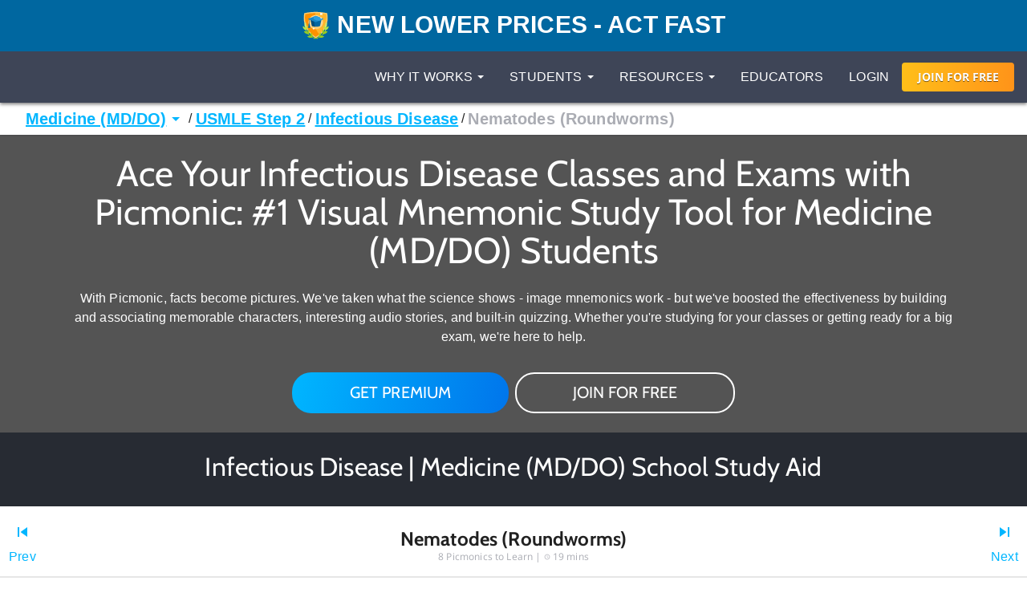

--- FILE ---
content_type: text/html; charset=utf-8
request_url: https://www.picmonic.com/pathways/medicine/boards/usmle-step-2/infectious-disease-12175/nematodes-roundworms-44140
body_size: 55955
content:
<!DOCTYPE html><html lang="en"><head><meta charSet="utf-8"/><meta name="viewport" content="width=device-width, initial-scale=1"/><link rel="preload" as="script" fetchPriority="low" href="https://cdn.picmonic.com/website/_next/static/chunks/webpack-080d21af1c38d606.js"/><script src="https://cdn.picmonic.com/website/_next/static/chunks/4bd1b696-100b9d70ed4e49c1.js" async=""></script><script src="https://cdn.picmonic.com/website/_next/static/chunks/1255-8befde0980f5cba9.js" async=""></script><script src="https://cdn.picmonic.com/website/_next/static/chunks/main-app-f3336e172256d2ab.js" async=""></script><script src="https://cdn.picmonic.com/website/_next/static/chunks/6441-408fdd2d81fa8e16.js" async=""></script><script src="https://cdn.picmonic.com/website/_next/static/chunks/3437-03adcf545ad55577.js" async=""></script><script src="https://cdn.picmonic.com/website/_next/static/chunks/5478-559d2075a8210430.js" async=""></script><script src="https://cdn.picmonic.com/website/_next/static/chunks/0-8604ed753a4ed274.js" async=""></script><script src="https://cdn.picmonic.com/website/_next/static/chunks/3933-f5bf16bc654cf1d6.js" async=""></script><script src="https://cdn.picmonic.com/website/_next/static/chunks/app/layout-1291db0b870ab579.js" async=""></script><script src="https://cdn.picmonic.com/website/_next/static/chunks/app/error-b50cdc11a921d958.js" async=""></script><script src="https://cdn.picmonic.com/website/_next/static/chunks/1655-2d63852d0b1c7661.js" async=""></script><script src="https://cdn.picmonic.com/website/_next/static/chunks/2619-04bc32f026a0d946.js" async=""></script><script src="https://cdn.picmonic.com/website/_next/static/chunks/6180-6fbe4cf9679e13b6.js" async=""></script><script src="https://cdn.picmonic.com/website/_next/static/chunks/app/(logo-only-nav)/layout-a4f405dbdab95de7.js" async=""></script><script async="" src="https://www.googletagmanager.com/gtag/js?id=UA-35915503-1"></script><script src="https://cdn.picmonic.com/website/_next/static/chunks/2150-4ff66e6e76735571.js" async=""></script><script src="https://cdn.picmonic.com/website/_next/static/chunks/4780-17b194b79bc43bc8.js" async=""></script><script src="https://cdn.picmonic.com/website/_next/static/chunks/app/(nav-and-footer)/layout-a60c43985d7e5a39.js" async=""></script><script src="https://cdn.picmonic.com/website/_next/static/chunks/5998-9e014b2ffe3ed078.js" async=""></script><script src="https://cdn.picmonic.com/website/_next/static/chunks/7017-c82b47d1d0a78f6f.js" async=""></script><script src="https://cdn.picmonic.com/website/_next/static/chunks/9383-376a85d46a972c7e.js" async=""></script><script src="https://cdn.picmonic.com/website/_next/static/chunks/6524-6ca05c88fa1af557.js" async=""></script><script src="https://cdn.picmonic.com/website/_next/static/chunks/app/(nav-and-footer)/pathways/%5BmarketSlug%5D/%5BpathwayType%5D/%5Bcurriculum%5D/%5BpathwaySlug%5D/%5BtrackSlug%5D/page-87485a931b58c5eb.js" async=""></script><link rel="preload" href="https://cmp.osano.com/16BSQETxdfkRM4a5W/b7d0dea0-6016-4198-a537-a676f34b8667/osano.js" as="script"/><link rel="preload" href="https://accounts.google.com/gsi/client" as="script"/><meta http-equiv="X-UA-Compatible" content="IE=edge,chrome=1"/><meta http-equiv="content-language" content="en-us"/><meta name="msapplication-config" content="none"/><meta property="fb:admins" content="532674064"/><meta property="fb:app_id" content="491312997564602"/><link rel="preconnect" href="https://cdn.picmonic.com"/><link rel="preconnect" href="https://dev.visualwebsiteoptimizer.com"/><title>Nematodes (Roundworms) in Fundamentals... - Infectious Disease - USMLE Step 2 for Medicine</title><meta name="description" content="Learn Nematodes (Roundworms) in Fundamentals... - Infectious Disease - USMLE Step 2 for Medicine faster and easier with Picmonic&#x27;s unforgettable videos, stories, and quizzes! Picmonic is research proven to increase your memory retention and test scores. Start learning today for free!"/><meta name="robots" content="noindex, nofollow"/><meta name="pintrest" content="nopin"/><meta name="p:domain_verify" content="8f08aace7054ee9dc6d0d8da5f7de778"/><meta name="apple-itunes-app" content="app-id=1102493706"/><meta property="og:title" content="Nematodes (Roundworms) in Fundamentals... - Infectious Disease - USMLE Step 2 for Medicine"/><meta property="og:description" content="Learn Nematodes (Roundworms) in Fundamentals... - Infectious Disease - USMLE Step 2 for Medicine faster and easier with Picmonic&#x27;s unforgettable videos, stories, and quizzes! Picmonic is research proven to increase your memory retention and test scores. Start learning today for free!"/><meta property="og:site_name" content="Picmonic"/><meta property="og:locale" content="en_US"/><meta property="og:type" content="website"/><meta name="twitter:card" content="summary"/><meta name="twitter:site" content="@picmonic"/><meta name="twitter:title" content="Nematodes (Roundworms) in Fundamentals... - Infectious Disease - USMLE Step 2 for Medicine"/><meta name="twitter:description" content="Learn Nematodes (Roundworms) in Fundamentals... - Infectious Disease - USMLE Step 2 for Medicine faster and easier with Picmonic&#x27;s unforgettable videos, stories, and quizzes! Picmonic is research proven to increase your memory retention and test scores. Start learning today for free!"/><script type="text/javascript" id="vwoCode">window._vwo_code||(function(){var w=window,d=document;var account_id=826228,version=2.2,settings_tolerance=2000,hide_element='body',hide_element_style='opacity:0 !important;filter:alpha(opacity=0) !important;background:none !important';if(f=!1,v=d.querySelector('#vwoCode'),cc={},-1<d.URL.indexOf('__vwo_disable__')||w._vwo_code)return;try{var e=JSON.parse(localStorage.getItem('_vwo_'+account_id+'_config'));cc=e&&'object'==typeof e?e:{}}catch(e){}function r(t){try{return decodeURIComponent(t)}catch(e){return t}}var s=(()=>{var e={combination:[],combinationChoose:[],split:[],exclude:[],uuid:null,consent:null,optOut:null},t=d.cookie||'';if(t)for(var i,n,o=/(?:^|;\s*)(?:(_vis_opt_exp_(\d+)_combi=([^;]*))|(_vis_opt_exp_(\d+)_combi_choose=([^;]*))|(_vis_opt_exp_(\d+)_split=([^:;]*))|(_vis_opt_exp_(\d+)_exclude=[^;]*)|(_vis_opt_out=([^;]*))|(_vwo_global_opt_out=[^;]*)|(_vwo_uuid=([^;]*))|(_vwo_consent=([^;]*)))/g;null!==(i=o.exec(t));)try{i[1]?e.combination.push({id:i[2],value:r(i[3])}):i[4]?e.combinationChoose.push({id:i[5],value:r(i[6])}):i[7]?e.split.push({id:i[8],value:r(i[9])}):i[10]?e.exclude.push({id:i[11]}):i[12]?e.optOut=r(i[13]):i[14]?e.optOut=!0:i[15]?e.uuid=r(i[16]):i[17]&&(n=r(i[18]),e.consent=n&&3<=n.length?n.substring(0,3):null)}catch(e){}return e})();function n(){var e=(()=>{if(w.VWO&&Array.isArray(w.VWO))for(var e=0;e<w.VWO.length;e++){var t=w.VWO[e];if(Array.isArray(t)&&('setVisitorId'===t[0]||'setSessionId'===t[0]))return!0}return!1})(),t='a='+account_id+'&u='+encodeURIComponent(w._vis_opt_url||d.URL)+'&vn='+version+'&ph=1'+('undefined'!=typeof platform?'&p='+platform:'')+'&st='+w.performance.now(),e=(!e&&((e=(()=>{var e,t=[],i={},n=w.VWO&&w.VWO.appliedCampaigns||{};for(e in n){var o=n[e]&&n[e].v;o&&(t.push(e+'-'+o+'-1'),i[e]=!0)}if(s&&s.combination)for(var r=0;r<s.combination.length;r++){var a=s.combination[r];i[a.id]||t.push(a.id+'-'+a.value)}return t.join('|')})())&&(t+='&c='+e),(e=(()=>{var e=[],t={};if(s&&s.combinationChoose)for(var i=0;i<s.combinationChoose.length;i++){var n=s.combinationChoose[i];e.push(n.id+'-'+n.value),t[n.id]=!0}if(s&&s.split)for(var o=0;o<s.split.length;o++)t[(n=s.split[o]).id]||e.push(n.id+'-'+n.value);return e.join('|')})())&&(t+='&cc='+e),e=(()=>{var e={},t=[];if(w.VWO&&Array.isArray(w.VWO))for(var i=0;i<w.VWO.length;i++){var n=w.VWO[i];if(Array.isArray(n)&&'setVariation'===n[0]&&n[1]&&Array.isArray(n[1]))for(var o=0;o<n[1].length;o++){var r,a=n[1][o];a&&'object'==typeof a&&(r=a.e,a=a.v,r)&&a&&(e[r]=a)}}for(r in e)t.push(r+'-'+e[r]);return t.join('|')})())&&(t+='&sv='+e),s&&s.optOut&&(t+='&o='+s.optOut),(()=>{var e=[],t={};if(s&&s.exclude)for(var i=0;i<s.exclude.length;i++){var n=s.exclude[i];t[n.id]||(e.push(n.id),t[n.id]=!0)}return e.join('|')})());return e&&(t+='&e='+e),s&&s.uuid&&(t+='&id='+s.uuid),s&&s.consent&&(t+='&consent='+s.consent),w.name&&-1<w.name.indexOf('_vis_preview')&&(t+='&pM=true'),w.VWO&&w.VWO.ed&&(t+='&ed='+w.VWO.ed),t}code={nonce:v&&v.nonce,library_tolerance:function(){return'undefined'!=typeof library_tolerance?library_tolerance:void 0},settings_tolerance:function(){return cc.sT||settings_tolerance},hide_element_style:function(){return'{'+(cc.hES||hide_element_style)+'}'},hide_element:function(){return performance.getEntriesByName('first-contentful-paint')[0]?'':'string'==typeof cc.hE?cc.hE:hide_element},getVersion:function(){return version},finish:function(e){var t;f||(f=!0,(t=d.getElementById('_vis_opt_path_hides'))&&t.parentNode.removeChild(t),e&&((new Image).src='https://dev.visualwebsiteoptimizer.com/ee.gif?a='+account_id+e))},finished:function(){return f},addScript:function(e){var t=d.createElement('script');t.type='text/javascript',e.src?t.src=e.src:t.text=e.text,v&&t.setAttribute('nonce',v.nonce),d.getElementsByTagName('head')[0].appendChild(t)},load:function(e,t){t=t||{};var i=new XMLHttpRequest;i.open('GET',e,!0),i.withCredentials=!t.dSC,i.responseType=t.responseType||'text',i.onload=function(){if(t.onloadCb)return t.onloadCb(i,e);200===i.status?w._vwo_code.addScript({text:i.responseText}):w._vwo_code.finish('&e=loading_failure:'+e)},i.onerror=function(){if(t.onerrorCb)return t.onerrorCb(e);w._vwo_code.finish('&e=loading_failure:'+e)},i.send()},init:function(){var e,t,i=this.settings_tolerance(),i=(w._vwo_settings_timer=setTimeout(function(){w._vwo_code.finish()},i),'body'!==this.hide_element()?(e=d.createElement('style'),t=(i=this.hide_element())?i+this.hide_element_style():'',i=d.getElementsByTagName('head')[0],e.setAttribute('id','_vis_opt_path_hides'),v&&e.setAttribute('nonce',v.nonce),e.setAttribute('type','text/css'),e.styleSheet?e.styleSheet.cssText=t:e.appendChild(d.createTextNode(t)),i.appendChild(e)):(e=d.getElementsByTagName('head')[0],(t=d.createElement('div')).style.cssText='z-index: 2147483647 !important;position: fixed !important;left: 0 !important;top: 0 !important;width: 100% !important;height: 100% !important;background:white!important;',t.setAttribute('id','_vis_opt_path_hides'),t.classList.add('_vis_hide_layer'),e.parentNode.insertBefore(t,e.nextSibling)),'https://dev.visualwebsiteoptimizer.com/j.php?'+n());-1!==w.location.search.indexOf('_vwo_xhr')?this.addScript({src:i}):this.load(i+'&x=true',{l:1})}};w._vwo_code=code;code.init();})();(function(){var t=window;function d(){var e;t._vwo_code&&(e=d.hidingStyle=document.getElementById('_vis_opt_path_hides')||d.hidingStyle,t._vwo_code.finished()||t._vwo_code.libExecuted||t.VWO&&t.VWO.dNR||(document.getElementById('_vis_opt_path_hides')||document.getElementsByTagName('head')[0].appendChild(e),requestAnimationFrame(d)))}d();})();</script><script src="https://cdn.picmonic.com/website/_next/static/chunks/polyfills-42372ed130431b0a.js" noModule=""></script><style id="__jsx-undefined">
.modal-backdrop.below-nav {
  z-index: 996 !important;
}
.modal-backdrop.above-nav {
  z-index: 1001 !important;
}
.modal-backdrop.prelearn-modal {
  height: calc(100% - 48px);
  top: 48px;
  opacity: 1;
  background-color: rgba(97, 107, 128, 0.96);
}

.modal {
  overflow-y: auto !important;
  -webkit-overflow-scrolling: auto !important;
}
.modal .close-btn {
  position: absolute;
  top: 8px;
  right: 16px;
}
.modal .modal-content {
  border: none;
  border-radius: 5px;
}
.modal .modal-content .modal-body {
  background: #fff;
}
.modal .modal-content .modal-footer {
  background: #fff !important;
  border-bottom-left-radius: 5px;
  border-bottom-right-radius: 5px;
}
.modal.below-nav {
  z-index: 997 !important;
}
.modal.above-nav {
  z-index: 1002 !important;
}

.modal-backdrop {
  background-color: rgba(0, 0, 0, 0.5);
}

/*! normalize.css v7.0.0 | MIT License | github.com/necolas/normalize.css */
button,
hr,
input {
  overflow: visible;
}

audio,
canvas,
progress,
video {
  display: inline-block;
}

progress,
sub,
sup {
  vertical-align: baseline;
}

[type=checkbox],
[type=radio],
legend {
  box-sizing: border-box;
  padding: 0;
}

html {
  line-height: 1.15;
  -ms-text-size-adjust: 100%;
  -webkit-text-size-adjust: 100%;
}

body {
  margin: 0;
}

article,
aside,
details,
figcaption,
figure,
footer,
header,
main,
menu,
nav,
section {
  display: block;
}

h1 {
  font-size: 2em;
  margin: 0.67em 0;
}

figure {
  margin: 1em 40px;
}

hr {
  box-sizing: content-box;
  height: 0;
}

code,
kbd,
pre,
samp {
  font-family: monospace, monospace;
  font-size: 1em;
}

a {
  background-color: transparent;
  -webkit-text-decoration-skip: objects;
}

abbr[title] {
  border-bottom: none;
  text-decoration: underline;
  text-decoration: underline dotted;
}

b,
strong {
  font-weight: 700;
}

dfn {
  font-style: italic;
}

mark {
  background-color: #ff0;
  color: #000;
}

small {
  font-size: 80%;
}

sub,
sup {
  font-size: 75%;
  line-height: 0;
  position: relative;
  vertical-align: baseline;
}

sub {
  bottom: -0.25em;
}

sup {
  top: -0.5em;
}

audio:not([controls]) {
  display: none;
  height: 0;
}

img {
  border-style: none;
}

svg:not(:root) {
  overflow: hidden;
}

button,
input,
optgroup,
select,
textarea {
  font-family: sans-serif;
  font-size: 100%;
  line-height: 1.15;
  margin: 0;
}

button,
select {
  text-transform: none;
}

[type=reset],
[type=submit],
button,
html [type=button] {
  -webkit-appearance: button;
}

[type=button]::-moz-focus-inner,
[type=reset]::-moz-focus-inner,
[type=submit]::-moz-focus-inner,
button::-moz-focus-inner {
  border-style: none;
  padding: 0;
}

[type=button]:-moz-focusring,
[type=reset]:-moz-focusring,
[type=submit]:-moz-focusring,
button:-moz-focusring {
  outline: ButtonText dotted 1px;
}

fieldset {
  padding: 0.35em 0.75em 0.625em;
}

legend {
  color: inherit;
  display: table;
  max-width: 100%;
  white-space: normal;
}

textarea {
  overflow: auto;
}

[type=number]::-webkit-inner-spin-button,
[type=number]::-webkit-outer-spin-button {
  height: auto;
}

[type=search] {
  -webkit-appearance: textfield;
  outline-offset: -2px;
}

[type=search]::-webkit-search-cancel-button,
[type=search]::-webkit-search-decoration {
  -webkit-appearance: none;
}

::-webkit-file-upload-button {
  -webkit-appearance: button;
  font: inherit;
}

summary {
  display: list-item;
}

[hidden],
template {
  display: none;
}

/* latin-ext */
@font-face {
  font-family: "Cabin";
  font-style: normal;
  font-weight: 400;
  font-display: swap;
  src: local("Cabin"), local("Cabin-Regular"), url(https://fonts.gstatic.com/s/cabin/v14/u-4x0qWljRw-Pd8-__1ImSRuQwc.woff2) format("woff2");
  unicode-range: U+0100-024F, U+0259, U+1E00-1EFF, U+2020, U+20A0-20AB, U+20AD-20CF, U+2113, U+2C60-2C7F, U+A720-A7FF;
}
/* latin */
@font-face {
  font-family: "Cabin";
  font-style: normal;
  font-weight: 400;
  font-display: swap;
  src: local("Cabin"), local("Cabin-Regular"), url(https://fonts.gstatic.com/s/cabin/v14/u-4x0qWljRw-Pd8w__1ImSRu.woff2) format("woff2");
  unicode-range: U+0000-00FF, U+0131, U+0152-0153, U+02BB-02BC, U+02C6, U+02DA, U+02DC, U+2000-206F, U+2074, U+20AC, U+2122, U+2191, U+2193, U+2212, U+2215, U+FEFF, U+FFFD;
}
/* latin-ext */
@font-face {
  font-family: "Cabin";
  font-style: normal;
  font-weight: 700;
  font-display: swap;
  src: local("Cabin Bold"), local("Cabin-Bold"), url(https://fonts.gstatic.com/s/cabin/v14/u-480qWljRw-PdeL2uhruylEeQ5JZ-Y.woff2) format("woff2");
  unicode-range: U+0100-024F, U+0259, U+1E00-1EFF, U+2020, U+20A0-20AB, U+20AD-20CF, U+2113, U+2C60-2C7F, U+A720-A7FF;
}
/* latin */
@font-face {
  font-family: "Cabin";
  font-style: normal;
  font-weight: 700;
  font-display: swap;
  src: local("Cabin Bold"), local("Cabin-Bold"), url(https://fonts.gstatic.com/s/cabin/v14/u-480qWljRw-PdeL2uhluylEeQ5J.woff2) format("woff2");
  unicode-range: U+0000-00FF, U+0131, U+0152-0153, U+02BB-02BC, U+02C6, U+02DA, U+02DC, U+2000-206F, U+2074, U+20AC, U+2122, U+2191, U+2193, U+2212, U+2215, U+FEFF, U+FFFD;
}
/* latin-ext */
@font-face {
  font-family: "Open Sans";
  font-style: italic;
  font-weight: 400;
  font-display: swap;
  src: local("Open Sans Italic"), local("OpenSans-Italic"), url(https://fonts.gstatic.com/s/opensans/v17/mem6YaGs126MiZpBA-UFUK0Xdc1GAK6bt6o.woff2) format("woff2");
  unicode-range: U+0100-024F, U+0259, U+1E00-1EFF, U+2020, U+20A0-20AB, U+20AD-20CF, U+2113, U+2C60-2C7F, U+A720-A7FF;
}
/* latin */
@font-face {
  font-family: "Open Sans";
  font-style: italic;
  font-weight: 400;
  font-display: swap;
  src: local("Open Sans Italic"), local("OpenSans-Italic"), url(https://fonts.gstatic.com/s/opensans/v17/mem6YaGs126MiZpBA-UFUK0Zdc1GAK6b.woff2) format("woff2");
  unicode-range: U+0000-00FF, U+0131, U+0152-0153, U+02BB-02BC, U+02C6, U+02DA, U+02DC, U+2000-206F, U+2074, U+20AC, U+2122, U+2191, U+2193, U+2212, U+2215, U+FEFF, U+FFFD;
}
/* latin-ext */
@font-face {
  font-family: "Open Sans";
  font-style: italic;
  font-weight: 600;
  font-display: swap;
  src: local("Open Sans SemiBold Italic"), local("OpenSans-SemiBoldItalic"), url(https://fonts.gstatic.com/s/opensans/v17/memnYaGs126MiZpBA-UFUKXGUdhlIqOxjaPXZSk.woff2) format("woff2");
  unicode-range: U+0100-024F, U+0259, U+1E00-1EFF, U+2020, U+20A0-20AB, U+20AD-20CF, U+2113, U+2C60-2C7F, U+A720-A7FF;
}
/* latin */
@font-face {
  font-family: "Open Sans";
  font-style: italic;
  font-weight: 600;
  font-display: swap;
  src: local("Open Sans SemiBold Italic"), local("OpenSans-SemiBoldItalic"), url(https://fonts.gstatic.com/s/opensans/v17/memnYaGs126MiZpBA-UFUKXGUdhrIqOxjaPX.woff2) format("woff2");
  unicode-range: U+0000-00FF, U+0131, U+0152-0153, U+02BB-02BC, U+02C6, U+02DA, U+02DC, U+2000-206F, U+2074, U+20AC, U+2122, U+2191, U+2193, U+2212, U+2215, U+FEFF, U+FFFD;
}
/* latin-ext */
@font-face {
  font-family: "Open Sans";
  font-style: normal;
  font-weight: 400;
  font-display: swap;
  src: local("Open Sans Regular"), local("OpenSans-Regular"), url(https://fonts.gstatic.com/s/opensans/v17/mem8YaGs126MiZpBA-UFW50bf8pkAp6a.woff2) format("woff2");
  unicode-range: U+0100-024F, U+0259, U+1E00-1EFF, U+2020, U+20A0-20AB, U+20AD-20CF, U+2113, U+2C60-2C7F, U+A720-A7FF;
}
/* latin */
@font-face {
  font-family: "Open Sans";
  font-style: normal;
  font-weight: 400;
  font-display: swap;
  src: local("Open Sans Regular"), local("OpenSans-Regular"), url(https://fonts.gstatic.com/s/opensans/v17/mem8YaGs126MiZpBA-UFVZ0bf8pkAg.woff2) format("woff2");
  unicode-range: U+0000-00FF, U+0131, U+0152-0153, U+02BB-02BC, U+02C6, U+02DA, U+02DC, U+2000-206F, U+2074, U+20AC, U+2122, U+2191, U+2193, U+2212, U+2215, U+FEFF, U+FFFD;
}
/* latin-ext */
@font-face {
  font-family: "Open Sans";
  font-style: normal;
  font-weight: 700;
  font-display: swap;
  src: local("Open Sans Bold"), local("OpenSans-Bold"), url(https://fonts.gstatic.com/s/opensans/v17/mem5YaGs126MiZpBA-UN7rgOXOhpKKSTj5PW.woff2) format("woff2");
  unicode-range: U+0100-024F, U+0259, U+1E00-1EFF, U+2020, U+20A0-20AB, U+20AD-20CF, U+2113, U+2C60-2C7F, U+A720-A7FF;
}
/* latin */
@font-face {
  font-family: "Open Sans";
  font-style: normal;
  font-weight: 700;
  font-display: swap;
  src: local("Open Sans Bold"), local("OpenSans-Bold"), url(https://fonts.gstatic.com/s/opensans/v17/mem5YaGs126MiZpBA-UN7rgOUuhpKKSTjw.woff2) format("woff2");
  unicode-range: U+0000-00FF, U+0131, U+0152-0153, U+02BB-02BC, U+02C6, U+02DA, U+02DC, U+2000-206F, U+2074, U+20AC, U+2122, U+2191, U+2193, U+2212, U+2215, U+FEFF, U+FFFD;
}
.md-14 {
  font-size: 14px;
}

.md-16 {
  font-size: 16px;
}

.md-18 {
  font-size: 18px;
}

.md-20 {
  font-size: 20px;
}

.md-22 {
  font-size: 22px;
}

.md-24 {
  font-size: 24px;
}

.md-32 {
  font-size: 32px;
}

.md-36 {
  font-size: 36px;
}

.md-40 {
  font-size: 40px;
}

.md-48 {
  font-size: 48px;
}

.md-60 {
  font-size: 60px;
}

.flip-horz {
  transform: scaleX(-1);
}

.flip-vert {
  transform: scaleY(-1);
}

.md-rotate-90 {
  transform: rotate(90deg);
}

* {
  box-sizing: border-box;
}

body,
html {
  font-family: "Open Sans", sans-serif;
  font-size: 16px;
  color: #272b33;
  line-height: 1.33em;
  -webkit-font-smoothing: antialiased;
}

body.pathways {
  padding-top: 0;
}

/* Fonts */
.h1,
.h2,
.h3,
.h4,
.h5,
.h6,
h1,
h2,
h3,
h4,
h5,
h6 {
  margin: 0 0 0.2em;
  font-family: inherit;
  font-weight: 500;
  line-height: 1.1;
  color: inherit;
}

/* typography */
.pm-display-2 {
  font: normal normal 45px/48px "Cabin", sans-serif;
  margin-bottom: 24px;
  color: #272b33;
}

.pm-headline {
  font: normal normal 32px/38px "Cabin", sans-serif;
  margin-bottom: 8px;
  color: #272b33;
}

.pm-title {
  font: normal bold 20px/28px "Cabin", sans-serif;
  margin-bottom: 16px;
  color: #212329;
}

.pm-subheading-2 {
  font: normal normal 16px/24px "Cabin", sans-serif;
  margin-bottom: 4px;
  color: #212329;
}

.pm-body-2 {
  font: normal normal 14px/24px "Open Sans", sans-serif;
  color: #323a4d;
}

.pm-caption {
  font: normal normal 12px/16px "Open Sans", sans-serif;
  color: #323a4d;
}

@media (max-width: 768px) {
  .pm-display-2 {
    font-size: 32px;
    line-height: 38px;
  }

  .pm-headline {
    font-size: 24px;
    line-height: 32px;
  }
}
.pls-font-opensans {
  font-family: "Open Sans", sans-serif;
}

.pls-font-cabin {
  font-family: Cabin, sans-serif;
}

.pls-font-12 {
  font-size: 12px;
  line-height: 24px;
}

.pls-font-14 {
  font-size: 14px;
  line-height: 24px;
}

.pls-font-16 {
  font-size: 16px;
  line-height: 24px;
}

.pls-font-18 {
  font-size: 18px !important;
  line-height: 24px !important;
}

.pls-font-20 {
  font-size: 20px !important;
  line-height: 24px !important;
}

.pls-font-22 {
  font-size: 22px !important;
  line-height: 26px !important;
}

.pls-font-24 {
  font-size: 24px;
  line-height: 32px;
}

.pls-font-32 {
  font-size: 32px !important;
  line-height: 36px !important;
}

.pls-font-40 {
  font-size: 40px !important;
  line-height: 48px !important;
}

.pls-font-weight-600 {
  font-weight: 600;
}

.pls-font-weight-700 {
  font-weight: 700;
}

.pls-font-weight-800 {
  font-weight: 800;
}

p {
  margin: 0 0 10px;
}

/* Colors */
.pls-white {
  color: #fff !important;
}

.pls-black {
  color: #000;
}

.pls-gold {
  color: #d1b480;
}

.pls-wet-cement {
  color: #aaacb3;
}

.pls-platinum {
  color: #e6e6e6;
}

.pls-deep-sea {
  color: #323a4d;
}

.pls-blue-steel {
  color: #616b80;
}

.pls-orange {
  color: #ff9319;
}

.pls-le-tigre {
  color: #ff00b8 !important;
}

.pls-pink {
  color: #ff3096 !important;
}

.pls-blue {
  color: #00b6ff !important;
}

.pls-black {
  color: #000000 !important;
}

.pls-grapefruit {
  color: #fc7953 !important;
}

.pls-meekus {
  color: #18f291 !important;
}

.pls-peach {
  color: #ffc380 !important;
}

.pls-facebook-blue {
  color: #3b579d !important;
}

.pls-mugatu {
  color: #f21818 !important;
}

.pls-red {
  color: #e9511c !important;
}

.register-red {
  color: #d9534f;
}

.pls-lighter-grey {
  color: #f9f9f9;
}

.pls-cloudy {
  color: #f5f5f5;
}

.pls-success {
  color: #6ec02a;
}

.pls-gradient-peach {
  background-image: linear-gradient(101deg, #fdfdef, #fdfcef 16%, #fdfcef 18%, #fdfcef 21%, #fdfcef 22%, #fdfbef 30%, #f4e7e6);
}

.pls-gradient-sunrise {
  background-image: linear-gradient(93deg, #ffbf19, #ff9319);
}

.bg-pls-white {
  background: #fff;
}

.bg-pls-blue {
  background: #00b6ff;
}

.bg-pls-black {
  background: #000 !important;
}

.bg-pls-deep-sea {
  background: #323a4d !important;
}

.bg-pls-magnum {
  background: #272b33 !important;
}

.bg-pls-cloudy {
  background: #f5f5f5 !important;
}

.bg-pls-platinum {
  background: #e6e6e6 !important;
}

.bg-pls-blue-steel {
  background: #616b80 !important;
}

.bg-pls-orange {
  background: #ff9319 !important;
}

.bg-pls-abyss {
  background: #212329 !important;
}

.bg-pls-le-tigre {
  background: #ff00b8 !important;
}

/* Margin & Padding */
.m-t-0 {
  margin-top: 0 !important;
}

.m-t-1 {
  margin-top: 8px;
}

.m-t-2 {
  margin-top: 16px !important;
}

.m-t-3 {
  margin-top: 24px;
}

.m-t-4 {
  margin-top: 32px;
}

.m-t-5 {
  margin-top: 40px;
}

.m-t-6 {
  margin-top: 48px;
}

.m-t-7 {
  margin-top: 56px;
}

.m-t-8 {
  margin-top: 64px;
}

.m-t-9 {
  margin-top: 72px;
}

.m-t-10 {
  margin-top: 80px;
}

.m-r-1 {
  margin-right: 8px !important;
}

.m-r-2 {
  margin-right: 16px !important;
}

.m-r-3 {
  margin-right: 24px !important;
}

.m-r-4 {
  margin-right: 32px !important;
}

.m-r-5 {
  margin-right: 40px !important;
}

.m-r-10 {
  margin-right: 80px !important;
}

.m-b-0 {
  margin-bottom: 0;
}

.m-b-1 {
  margin-bottom: 8px;
}

.m-b-2 {
  margin-bottom: 16px !important;
}

.m-b-3 {
  margin-bottom: 24px !important;
}

.m-b-4 {
  margin-bottom: 32px;
}

.m-b-5 {
  margin-bottom: 40px;
}

.m-b-6 {
  margin-bottom: 48px;
}

.m-l-1 {
  margin-left: 8px;
}

.m-l-2 {
  margin-left: 16px;
}

.m-l-3 {
  margin-left: 24px;
}

.m-l-4 {
  margin-left: 32px;
}

.m-l-5 {
  margin-left: 40px;
}

.m-l-6 {
  margin-left: 48px;
}

.m-a-1 {
  margin: 8px;
}

.m-a-2 {
  margin: 16px;
}

.m-a-3 {
  margin: 24px;
}

.p-t-0 {
  padding-top: 0 !important;
}

.p-t-1 {
  padding-top: 8px !important;
}

.p-t-2 {
  padding-top: 16px !important;
}

.p-t-3 {
  padding-top: 24px;
}

.p-t-4 {
  padding-top: 32px;
}

.p-t-5 {
  padding-top: 40px;
}

.p-t-6 {
  padding-top: 48px;
}

.p-t-10 {
  padding-top: 80px;
}

.p-t-12 {
  padding-top: 96px;
}

.p-r-1 {
  padding-right: 8px;
}

.p-r-3 {
  padding-right: 24px !important;
}

.p-r-4 {
  padding-right: 32px !important;
}

.p-b-0 {
  padding-bottom: 0 !important;
}

.p-b-1 {
  padding-bottom: 8px !important;
}

.p-b-2 {
  padding-bottom: 16px;
}

.p-b-3 {
  padding-bottom: 24px;
}
.p-l-1 {
  padding-left: 8x;
}
.p-l-2 {
  padding-left: 16px;
}

.p-l-3 {
  padding-left: 24px !important;
}

.p-l-6 {
  padding-left: 48px !important;
}

.p-l-7 {
  padding-left: 64px !important;
}

.p-r-2 {
  padding-right: 16px;
}

.p-r-6 {
  padding-right: 48px !important;
}

.p-b-4 {
  padding-bottom: 32px;
}

.p-b-6 {
  padding-bottom: 48px;
}

.p-b-7 {
  padding-bottom: 56px;
}

.p-b-12 {
  padding-bottom: 96px;
}

.p-a-1 {
  padding: 8px !important;
}

.p-a-2 {
  padding: 16px !important;
}

.p-a-3 {
  padding: 24px !important;
}

.p-a-4 {
  padding: 32px !important;
}

.m-l-4 {
  margin-left: 32px !important;
}

.browse__top-bar a,
.browse__top-bar span.clickable {
  color: #00b6ff;
  text-decoration: none;
  font-size: 16px;
  line-height: 16px;
}

.pathways .header-2,
.pathways .header-4 {
  font-size: 16px;
  line-height: 1.5;
}

.flex-box {
  display: flex;
}

.flex-grow {
  flex-grow: 1;
}

.flex-justify-content-center {
  justify-content: center;
}

.row {
  margin-left: -15px;
  margin-right: -15px;
}

.row:after {
  clear: both;
  content: " ";
  display: table;
}

.col-xs-10 {
  width: 83.33333%;
  float: left;
  position: relative;
  min-height: 1px;
  padding-left: 15px;
  padding-right: 15px;
}

.col-xs-offset-1 {
  margin-left: 8.33333%;
}

.col-xs-12 {
  width: 100%;
  float: left;
  position: relative;
  min-height: 1px;
  padding-left: 15px;
  padding-right: 15px;
}

@media (min-width: 768px) {
  .col-sm-6 {
    width: 50%;
    position: relative;
    min-height: 1px;
    padding-left: 15px;
    padding-right: 15px;
    float: left;
  }
}
/* Buttons */
.pls-btn {
  border-radius: 4px;
  padding: 8px 16px 8px 16px;
  font-size: 16px !important;
  line-height: 19px !important;
  color: #272b33;
  background-color: #00b6ff;
  font-family: Cabin, sans-serif !important;
  display: inline-block;
  text-align: center;
  text-transform: uppercase;
  text-decoration: none;
  cursor: pointer;
  border: none;
  min-height: 36px;
}

.pls-btn--white {
  background-color: #fff;
  color: #ff9319;
}

.pls-btn.pls-btn--try-it-now-new {
  color: #fff;
  border-radius: 24px;
  font-size: 20px !important;
  padding: 16px 72px 16px 72px;
  position: relative;
  bottom: -24px;
  text-transform: none;
  height: 51px;
}

.pls-btn.pls-btn--try-it-now-new.pls-btn--try-it-now-new-no-bottom {
  position: relative;
  bottom: auto;
}

.pls-btn.pls-btn--try-it-now-new.pls-btn--try-it-now-new-pillars {
  margin-top: 16px;
  position: relative;
  bottom: auto;
}

.pls-btn.pls-btn--gradient-blue.try-picmonic-free {
  width: 296px;
}

.pls-btn.pls-btn--sunrise {
  background-image: linear-gradient(93deg, #ffbf19, #ff9319);
  transition: background-image, box-shadow 0.35s;
}

.pls-btn.pls-btn--sunrise:hover {
  background-image: linear-gradient(93deg, #ffd056, #ffb056);
  box-shadow: 0 4px 8px rgba(0, 0, 0, 0.3);
}

.pls-btn.pls-btn--sunrise-inverted {
  border: 1px solid #ff9319;
  transition: background, box-shadow 0.35s;
  background: #fff;
  text-transform: uppercase;
  color: #ff9319;
}

.pls-btn.pls-btn--sunrise-inverted:hover {
  background: #ffffff80;
  box-shadow: 0 4px 8px rgba(0, 0, 0, 0.3);
}

.pls-btn.pls-btn--gradient-blue {
  background-image: linear-gradient(102deg, #00b6ff, #0075eb);
  transition: all 0.35s;
  bottom: 0 !important;
}

.pls-btn.pls-btn--gradient-blue:hover {
  background-image: linear-gradient(102deg, #3dc8ff, #2994ff);
  box-shadow: 0 4px 8px rgba(0, 0, 0, 0.3);
}

.pls-gradient-sunlight {
  background-image: linear-gradient(137deg, #fdfdef, #f4e7e6);
}

.pls-gradient-steel {
  background-image: linear-gradient(121deg, #616b80, #323a4d);
}

.pls-gradient-lightly-sunburned {
  background-image: linear-gradient(94deg, #fc7953, #f3c535);
}

.pls-btn--blue-inverted {
  background: #fff;
  color: #00b6ff;
  border: 1px solid #00b6ff;
  padding: 7px 16px;
}

.pls-btn--cool {
  background: #01E6DE;
  color: #323A4D;
  border: 1px solid #01E6DE;
  padding: 7px 16px;
}

/* Typography */
.text-left {
  text-align: left;
}

.text-center {
  text-align: center;
}

.text-right {
  text-align: right;
}

.valign-middle {
  vertical-align: middle;
}

.underline {
  text-decoration: underline;
}

.italic {
  font-style: italic;
}

/* General */
.pull-right {
  float: right !important;
}

.pull-left {
  float: left !important;
}

.img-responsive {
  display: block;
  max-width: 100%;
  height: auto;
}

/* Grid */
.container:before {
  content: " ";
  display: table;
}

.container {
  margin-right: auto;
  margin-left: auto;
  padding-left: 15px;
  padding-right: 15px;
}

.row {
  margin-left: -15px;
  margin-right: -15px;
}

@media (min-width: 768px) {
  .container {
    width: 750px;
  }
}
@media (min-width: 992px) {
  .container {
    width: 960px;
  }

  .container--block-arrows {
    width: 800px;
  }
}
@media (min-width: 1200px) {
  .container {
    width: 1170px;
  }
}
.visible-xs {
  display: none !important;
}

@media (max-width: 767px) {
  .visible-xs {
    display: block !important;
  }

  .hidden-xs {
    display: none !important;
  }
}
.clearfix {
  clear: both;
}

.clearfix:before,
.clearfix:after {
  display: table;
  content: " ";
}

.clearfix:after {
  clear: both;
}

.border-pls-platinum {
  border: 1px solid #e6e6e6 !important;
}

@media (max-width: 768px) {
  .left-xs {
    text-align: left;
  }
}
.clickable {
  cursor: pointer;
}

.ng-hide {
  display: none;
}

.block--pad {
  padding-top: 96px;
  padding-bottom: 96px;
}

.pls-uppercase {
  text-transform: uppercase;
}

.space-letters {
  letter-spacing: 4px;
}

.pls-btn--outline-white {
  border: 2px solid #fff !important;
  color: #fff !important;
  background: 0 0 !important;
  transition: background 0.35s, box-shadow 0.35s;
}

.pls-btn--outline-blue {
  border: 2px solid #00b6ff !important;
  color: #00b6ff !important;
  background: 0 0 !important;
  transition: background 0.35s, box-shadow 0.35s;
}

.pls-btn--lighten-blue {
  background: #00b6ff !important;
  transition: background-image, box-shadow 0.35s;
}
.pls-btn--lighten-blue:hover {
  background: #3dc8ff !important;
  box-shadow: 0 4px 8px rgba(0, 0, 0, 0.3);
}

.pls-btn--lighten-orange {
  background: #ff9319 !important;
  transition: background-image, box-shadow 0.35s;
}
.pls-btn--lighten-orange:hover {
  background: #ffb056 !important;
  box-shadow: 0 4px 8px rgba(0, 0, 0, 0.3);
}

.pls-btn--full-width {
  width: 100%;
}

.pls-btn--primary-cta,
.pls-btn--primary-cta:visited {
  font-size: 14px !important;
  font-weight: 600;
  color: #fff;
  transition: all 0.3s;
}

.pls-btn.pls-btn--facebook {
  background-color: #3b579d;
  color: #fff;
}

.pls-btn.pls-btn--meekus {
  background: #18f291;
  color: #000;
}

.pls-btn.pls-btn--meekus-inverted {
  border: 1px solid #18f291;
  color: #18f291;
  background: transparent;
}

.registration-cta-modal .pls-btn--facebook {
  height: 48px;
  line-height: 32px !important;
  text-transform: none;
  font-weight: 400;
}
.registration-cta-modal .pls-btn--google {
  background-color: #fff;
  color: black;
  border: 1px solid #000;
  margin-top: 8px;
}
.registration-cta-modal .pls-btn--google:hover, .registration-cta-modal .pls-btn--google:active, .registration-cta-modal .pls-btn--google:visited {
  color: #000;
}
.registration-cta-modal .pls-btn--google .social-svg-login-btn {
  width: 40px;
  height: 40px;
  margin-top: -4px;
  margin-left: -8px;
}

@media (max-width: 768px) {
  .pls-btn.pls-btn--mobile-block {
    display: block;
    width: 100%;
  }
}
img {
  vertical-align: middle;
}

.flex-container {
  display: flex;
}

.flex-container--center {
  justify-content: center;
  align-items: center;
}

.pls-btn .material-icons {
  vertical-align: middle;
  line-height: 20px;
}

.margin-auto {
  margin: auto;
}

.pls-btn.pls-btn--gradient-blue {
  background-image: linear-gradient(102deg, #00b6ff, #0075eb);
  border-radius: 24px;
  padding: 16px 72px 16px 72px;
  color: white;
  text-transform: none;
  font-size: 20px !important;
  transition: all 0.35s;
}
.pls-btn.pls-btn--gradient-blue:hover {
  background-image: linear-gradient(102deg, #3dc8ff, #2994ff);
  box-shadow: 0 4px 8px rgba(0, 0, 0, 0.3);
}
.pls-btn.pls-btn--gradient-blue.pls-btn--gradient-blue--sm {
  font-size: 16px !important;
}
.pls-btn.pls-btn--gradient-transparent {
  background-color: transparent;
  border-radius: 24px;
  padding: 14px 70px 14px 70px;
  color: white;
  text-transform: none;
  font-size: 20px !important;
  border: 2px solid #fff;
  transition: all 0.35s;
}
.pls-btn.pls-btn--gradient-transparent:hover {
  box-shadow: 0 4px 8px rgba(0, 0, 0, 0.3);
}

.pls-btn.pls-btn--gradient-blue-small {
  font-size: 16px !important;
  padding: 12px 36px 12px 36px;
}

.pls-btn.pls-btn--gradient-blue-secondary {
  background-color: #fff;
  border-radius: 24px;
  padding: 16px 72px 16px 72px;
  color: #00b6ff;
  text-transform: none;
  font-size: 20px !important;
  border: 1px solid #00b6ff;
  transition: all 0.35s;
}

.pls-btn.pls-btn--gradient-blue-secondary-small {
  font-size: 16px !important;
  padding: 12px 36px 12px 36px;
}

.flex-align-items-center {
  align-items: center;
}

.flex-align-items-stretch {
  align-items: stretch;
}

.flex-justify-content-space-between {
  justify-content: space-between;
}

.flex-justify-content-space-evenly {
  justify-content: space-evenly;
}

.flex-justify-content-space-around {
  justify-content: space-around;
}

.flex-direction-column {
  flex-direction: column;
}

.flex-wrap-wrap {
  flex-wrap: wrap;
}

.social-svg-login-btn {
  width: 24px;
  height: 24px;
  vertical-align: inherit;
  margin-top: 4px;
}

.md-middle {
  vertical-align: -15% !important;
}

textarea.pls-input,
textarea.hs-input,
input[type=url].pls-input,
input[type=url].hs-input,
input[type=text].pls-input,
input[type=text].hs-input,
input[type=password].pls-input,
input[type=password].hs-input,
input[type=tel].pls-input,
input[type=tel].hs-input,
input[type=email].pls-input,
input[type=email].hs-input,
input[type=number].pls-input,
input[type=number].hs-input,
input[type=date].pls-input,
input[type=date].hs-input,
select.pls-input,
select.hs-input {
  border-radius: 4px;
  background-color: #272b33;
  border: solid 1px #aaacb3;
  color: #fff;
  font-size: 16px;
  line-height: 19px;
  padding: 12px 16px;
  font-family: "Open Sans", sans-serif;
  margin: 8px 0 8px 0;
  height: 48px;
  -webkit-appearance: none;
  -moz-appearance: none;
  width: 100%;
}
textarea.pls-input.pls-input--error,
textarea.hs-input.pls-input--error,
input[type=url].pls-input.pls-input--error,
input[type=url].hs-input.pls-input--error,
input[type=text].pls-input.pls-input--error,
input[type=text].hs-input.pls-input--error,
input[type=password].pls-input.pls-input--error,
input[type=password].hs-input.pls-input--error,
input[type=tel].pls-input.pls-input--error,
input[type=tel].hs-input.pls-input--error,
input[type=email].pls-input.pls-input--error,
input[type=email].hs-input.pls-input--error,
input[type=number].pls-input.pls-input--error,
input[type=number].hs-input.pls-input--error,
input[type=date].pls-input.pls-input--error,
input[type=date].hs-input.pls-input--error,
select.pls-input.pls-input--error,
select.hs-input.pls-input--error {
  border: solid 1px #f21818;
}

textarea.pls-input--light,
textarea.hs-input--light,
input[type=url].pls-input--light,
input[type=url].hs-input--light,
input[type=text].pls-input--light,
input[type=text].hs-input--light,
input[type=password].pls-input--light,
input[type=password].hs-input--light,
input[type=tel].pls-input--light,
input[type=tel].hs-input--light,
input[type=email].pls-input--light,
input[type=email].hs-input--light,
input[type=number].pls-input--light,
input[type=number].hs-input--light,
input[type=date].pls-input--light,
input[type=date].hs-input--light,
select.pls-input--light,
select.hs-input--light {
  background-color: #fff;
  color: #000;
}

textarea.pls-input--inline,
textarea.hs-input--inline,
input[type=url].pls-input--inline,
input[type=url].hs-input--inline,
input[type=text].pls-input--inline,
input[type=text].hs-input--inline,
input[type=password].pls-input--inline,
input[type=password].hs-input--inline,
input[type=tel].pls-input--inline,
input[type=tel].hs-input--inline,
input[type=email].pls-input--inline,
input[type=email].hs-input--inline,
input[type=number].pls-input--inline,
input[type=number].hs-input--inline,
input[type=date].pls-input--inline,
input[type=date].hs-input--inline,
select.pls-input--inline,
select.hs-input--inline {
  width: auto;
}

.input-message {
  font-family: "Open Sans", sans-serif;
  font-size: 12px;
  line-height: 16px;
  margin-top: -4px;
  color: #fff;
  text-align: right;
}
.input-message--success {
  color: #6ec02a;
}
.input-message--error {
  color: #f21818;
}

.pls-btn[disabled] {
  cursor: not-allowed;
  opacity: 0.65;
  background-color: #616b80;
  color: #323a4d;
  box-shadow: none;
}

.registration-error a {
  color: #00b6ff;
}

a {
  cursor: pointer;
}

.onboard-tip--light-header {
  background-color: #e6e6e6;
  text-align: left;
  border-top-left-radius: 4px;
  border-top-right-radius: 4px;
  padding: 8px;
  padding-left: 16px;
}

.onboard-tip--light-header.modal-header {
  padding: 15px;
  border-bottom: 1px solid #e5e5e5;
}

input[type='text'].pls-input--sm {
  height: 36px;
  padding: 8px 16px;
}
select.pls-input {
  background: #272b33 url(https://cdn.picmonic.com/website/_next/static/media/select-arrow-dark.d305a458.png) no-repeat 96% 50%;
}

select.pls-input--light {
  background-color: #fff;
  color: #000;
}

input,
select {
  outline: 0;
}

textarea.pls-input:focus,
textarea.hs-input:focus,
input[type='url'].pls-input:focus,
input[type='url'].hs-input:focus,
input[type='text'].pls-input:focus,
input[type='text'].hs-input:focus,
input[type='password'].pls-input:focus,
input[type='password'].hs-input:focus,
input[type='tel'].pls-input:focus,
input[type='tel'].hs-input:focus,
input[type='email'].pls-input:focus,
input[type='email'].hs-input:focus,
input[type='number'].pls-input:focus,
input[type='number'].hs-input:focus,
input[type='date'].pls-input:focus,
input[type='date'].hs-input:focus,
select.pls-input:focus,
select.hs-input:focus {
  border: solid 1px #00b6ff;
  box-shadow: 0 0 4px 1px #80dbff;
}

a,
a:hover {
  color: #00b6ff;
  text-decoration: underline;
}
.pls-link-button {
  color: #00b6ff;
  text-decoration: underline;
  border: none;
  background: none;
  cursor: pointer;
}
.pls-jullians-eyes {
  color: #80dbff !important;
}
.modal-header {
  display: -webkit-box;
  display: -webkit-flex;
  display: -ms-flexbox;
  display: flex;
  -webkit-align-items: flex-start;
  -webkit-box-align: flex-start;
  -ms-flex-align: flex-start;
  align-items: flex-start;
  -webkit-box-pack: justify;
  -webkit-justify-content: space-between;
  -ms-flex-pack: justify;
  justify-content: space-between;
  padding: 1rem 1rem;
  border-bottom: 1px solid #dee2e6;
  border-top-left-radius: calc(0.3rem - 1px);
  border-top-right-radius: calc(0.3rem - 1px);
}
.rounded-corners {
  border-radius: 4px;
}
.next-img-mb-fix {
  line-height: 0;
}
.osano-cm-widget{display: none;}
</style><style id="__jsx-d90cc7d393bc369c">body{padding-top:calc(64px + var(--banner-height,0px))}.nav.jsx-d90cc7d393bc369c{height:64px;background-color:rgba(50,58,77,.94);position:fixed;top:calc(0px + var(--banner-height,0px));width:100%;z-index:1000;box-shadow:0 2px 4px rgba(0,0,0,.5);display:flex;align-items:center;text-transform:uppercase;padding-right:16px;color:#fff}.nav.jsx-d90cc7d393bc369c a:hover{color:#fff;text-decoration:none}.picmonic-logo.jsx-d90cc7d393bc369c{margin-right:auto}@media(min-width:1020px){.logo-mobile.jsx-d90cc7d393bc369c{display:none}}@media(max-width:1019px){.logo-desktop.jsx-d90cc7d393bc369c{display:none}.logo-mobile.jsx-d90cc7d393bc369c{width:120px}}.nav-item.jsx-d90cc7d393bc369c{align-self:stretch;display:flex;position:relative;align-items:center;justify-content:center;padding:0 16px;cursor:pointer;text-decoration:none;color:#fff}.nav-item.jsx-d90cc7d393bc369c:hover{border-top:4px solid transparent;border-bottom:4px solid#80dbff}.dropdown.jsx-d90cc7d393bc369c:after{display:inline-block;width:0;height:0;margin-left:6px;vertical-align:middle;border-top:4px dashed;border-right:4px solid transparent;border-left:4px solid transparent;position:static;content:""}@media(hover:hover){.nav-item.jsx-d90cc7d393bc369c:hover .menu.jsx-d90cc7d393bc369c{display:block}}.nav-item.jsx-d90cc7d393bc369c:hover .menu.jsx-d90cc7d393bc369c{display:block}.menu.jsx-d90cc7d393bc369c{position:absolute;top:100%;left:0;display:none;background:rgba(50,58,77,.95);box-shadow:none;min-width:199px;margin:0;line-height:1.33em}.menu-wrapper.jsx-d90cc7d393bc369c{background-color:#616b80;margin:8px;border-radius:4px;white-space:nowrap;display:flex;flex-direction:column;align-items:stretch;padding:4px 0}.menu-title.jsx-d90cc7d393bc369c{font-weight:700;font-size:16px;padding:3px 16px;cursor:default}.nav.jsx-d90cc7d393bc369c .menu-item{font-size:14px;line-height:1.43;text-decoration:none;color:#fff;padding:3px 8px;margin:0 8px}.nav.jsx-d90cc7d393bc369c .menu-item:hover{color:#fff;background-color:rgba(50,58,77,.95)}.menu-item-divider.jsx-d90cc7d393bc369c{height:1px;border-top:1px solid#979797;margin:8px 16px}.cta.jsx-d90cc7d393bc369c{color:#fff;border:none;font-weight:700;background-image:linear-gradient(93deg,#ffbf19,#ff9319);text-shadow:0 1px 0 rgba(0,0,0,.5);line-height:36px;padding:0 16px;border-radius:4px;font-family:"Open Sans",sans-serif;width:140px;height:36px;text-align:center;font-size:14px;text-decoration:none}.toggle.jsx-d90cc7d393bc369c{border:none;background:transparent;height:35px;color:#aaacb3;padding:0;display:none;margin-left:16px}.nav-dropdown.jsx-d90cc7d393bc369c{position:absolute;top:100%;left:0;width:100%;background:rgba(50,58,77,.94);overflow-y:auto;max-height:calc(100vh - 64px)}@media(max-width:1060px){.toggle.jsx-d90cc7d393bc369c{display:block}.events.jsx-d90cc7d393bc369c{display:none}.nav-item.jsx-d90cc7d393bc369c{padding:8px 16px;justify-content:flex-start}.nav-item.jsx-d90cc7d393bc369c:hover{border:none}}@media(max-width:1006px){.resources.jsx-d90cc7d393bc369c{display:none}}@media(max-width:863px){.educators.jsx-d90cc7d393bc369c{display:none}}@media(max-width:742px){.why-it-works.jsx-d90cc7d393bc369c{display:none}}@media(max-width:581px){.cta.jsx-d90cc7d393bc369c{padding:0!important}}@media(max-width:555px){.cta-for.jsx-d90cc7d393bc369c{display:none}}@media(max-width:521px){.logo-mobile.jsx-d90cc7d393bc369c{width:100px}.login.jsx-d90cc7d393bc369c{display:none}}@media(max-width:441px){.logo-mobile.jsx-d90cc7d393bc369c{width:60px;margin-right:8px}}@media(max-width:371px){.students.jsx-d90cc7d393bc369c{display:none}}</style><style id="__jsx-d5453f556f1054d">.join-mailing-list.jsx-d5453f556f1054d{background-color:#00b6ff;padding:16px}.join-mailing-list-form.jsx-d5453f556f1054d{display:flex;align-items:center;justify-content:center;flex-wrap:wrap}.pls-input.jsx-d5453f556f1054d{height:38px!important;border-top-right-radius:0!important;border-bottom-right-radius:0!important;margin:0!important}.pls-btn.jsx-d5453f556f1054d{background-color:#323a4d;height:38px!important;display:flex;align-items:center}.pls-btn--mailing-list.jsx-d5453f556f1054d{border-top-left-radius:0!important;border-bottom-left-radius:0!important}</style><style id="__jsx-2c91a62e340b7be1">.footer.jsx-db9754a251c37d1f{color:#fff;font-family:"Open Sans",sans-serif;font-size:14px;line-height:24px;padding-bottom:58px}.dark-text.jsx-db9754a251c37d1f{color:#000}a.jsx-db9754a251c37d1f{text-decoration:none;color:#fff}a.jsx-db9754a251c37d1f:visited{color:white}.connect-icons-wrapper.jsx-db9754a251c37d1f{display:flex;text-align:center;flex-wrap:wrap}.connect-icons-wrapper.jsx-db9754a251c37d1f div.jsx-db9754a251c37d1f{display:inline-block;margin:0!important}.connect-icons-wrapper.jsx-db9754a251c37d1f img.jsx-db9754a251c37d1f{height:40px}.footer-header.jsx-db9754a251c37d1f{font-family:"Cabin",sans-serif;font-weight:bold;margin-bottom:24px;font-size:20px}.footer-sections.jsx-db9754a251c37d1f{display:flex;flex-direction:row;flex-wrap:wrap;min-width:320px}.footer-section.jsx-db9754a251c37d1f{flex:1 1 0;padding:16px;min-width:300px}.footer-links.jsx-db9754a251c37d1f{display:flex;flex-direction:row;flex-wrap:wrap}.footer-links.jsx-db9754a251c37d1f div.jsx-db9754a251c37d1f{width:50%;margin:8px 0}.muted.jsx-db9754a251c37d1f{font-size:12px;line-height:20px;font-family:"Open Sans",sans-serif}.start-your-journey.jsx-db9754a251c37d1f{display:flex;flex-direction:column}@media(max-width:540px){.footer.jsx-db9754a251c37d1f{padding-bottom:72px}}</style><style id="__jsx-b0355ef065a5e85f">.footer .easy-link form{display:flex}.footer .easy-link input{height:38px!important;border-top-right-radius:0!important;border-bottom-right-radius:0!important;margin:0!important;max-width:203px!important}.footer .easy-link .pls-btn{padding:8px;font-size:16px!important;border-radius:0 4px 4px 0;min-width:117px;max-height:38px}.footer .easy-link .pls-btn span{display:flex;justify-content:center;align-items:center}.footer .join-mailing-list{background-color:transparent;padding:0;margin-top:16px}.footer .join-mailing-list .pls-btn{background-image:linear-gradient(102deg,#00b6ff,#0075eb);min-width:117px}.footer .join-mailing-list-form{justify-content:flex-start!important;flex-wrap:nowrap!important}.footer .join-mailing-list-form input{width:100%!important;max-width:203px!important}.footer .keep-in-touch{display:none}</style><style id="__jsx-3912104774">.block-group-buy{display:block}.promotion-banner.jsx-3912104774{height:64px;display:flex;align-items:center;justify-content:center;background:#0067A0;padding:8px 16px;position:fixed;width:100%;z-index:1001;top:0;color:#1c1e22}.checkout.jsx-3912104774{max-width:600px;margin-left:auto;margin-right:auto;margin-top:16px;border-radius:4px}.promotion-banner-message.jsx-3912104774{font-size:20px;line-height:28px;text-transform:uppercase}.promotion-banner-icon.jsx-3912104774{display:flex;align-items:center;justify-content:center;padding-right:8px}.disclaimer.jsx-3912104774{color:#f9f9f9;font:italic 15px/24px Cabin;margin-left:15px}.promotion-banner-link.jsx-3912104774{background-color:!important}a.jsx-3912104774{color:#fff!important}.countdown.jsx-3912104774{white-space:nowrap}@media(max-width:930px){.promotion-banner-message.jsx-3912104774{font-size:16px;line-height:24px}}@media(max-width:790px){.promotion-banner-icon.jsx-3912104774{display:none}}@media(max-width:430px){.promotion-banner-message.jsx-3912104774{font-size:16px;line-height:16px}}.inline.jsx-3912104774{width:fit-content;border-radius:50px;margin:24px auto;pointer-events:none;position:relative;z-index:0;flex-wrap:wrap;height:auto;min-height:64px}</style><style id="__jsx-1542812922">body{--banner-height:64px}</style><style id="__jsx-347949432">.toaster.jsx-347949432{left:16px;position:fixed;top:calc(64px + 16px + var(--hub-nav-height,0px) + var(--banner-height,0px) + var(--pathways-breadcrumbs-height,0px));z-index:999;cursor:pointer;font-family:"Cabin",sans-serif;background-color:#00e2ac!important;border:1px solid#009e78;box-sizing:border-box;color:#323a4d!important;font-size:20px!important;line-height:24px;padding:8px 16px!important;min-height:56px!important;width:fit-content;display:flex;align-items:center;align-content:space-between;text-align:left;box-shadow:0px 2px 1px -1px rgba(0,0,0,.1);filter:drop-shadow(0px 1px 1px rgba(0,0,0,.04))drop-shadow(0px 1px 3px rgba(0,0,0,.02))}@media(max-width:768px){.toaster.jsx-347949432{top:auto!important;left:8px;bottom:calc(8px + var(--cookie-banner-bottom-offset,0px))!important;width:calc(100% - 16px);font-size:16px!important;border:0}.embeddedServiceHelpButton .helpButton{}}</style><style id="__jsx-1c1d69b3b5d06d72">body{--pathways-breadcrumbs-height:40px}.root.jsx-1c1d69b3b5d06d72{height:40px;background:#fff;box-shadow:0 1px 2px 0 rgba(32,35,40,.2);position:fixed;width:100%;z-index:101;top:calc(64px + var(--banner-height,0px));left:0;display:flex;align-items:center;padding:0 32px}a.jsx-1c1d69b3b5d06d72{font-size:20px;font-weight:700;white-space:nowrap;overflow:hidden;text-overflow:ellipsis;line-height:24px}.active.jsx-1c1d69b3b5d06d72{text-decoration:none;color:#aaacb3}.divider.jsx-1c1d69b3b5d06d72{margin:0 4px}@media(max-width:480px){.root.jsx-1c1d69b3b5d06d72{padding:0 16px}a.jsx-1c1d69b3b5d06d72{font-size:14px}}.more-menu.relative.jsx-1c1d69b3b5d06d72 .more-submenu.jsx-1c1d69b3b5d06d72{top:40px;left:30px}ul.jsx-1c1d69b3b5d06d72{list-style-type:none;margin:0;padding:0}.more-menu.jsx-1c1d69b3b5d06d72 .more-submenu.jsx-1c1d69b3b5d06d72{background:#fff;box-shadow:0 2px 4px 0 rgba(32,35,40,.2);border-radius:0 0 4px 4px;position:absolute;top:8px;left:8px;color:#666;overflow-x:hidden;overflow-y:auto;-webkit-overflow-scrolling:touch;width:280px;z-index:5;font-size:12px!important;line-height:normal;max-height:463px}.more-menu.jsx-1c1d69b3b5d06d72 .more-submenu.jsx-1c1d69b3b5d06d72 a.jsx-1c1d69b3b5d06d72{display:block;padding:8px;position:relative;vertical-align:middle;list-style-type:none;cursor:pointer;font-size:14px!important;color:#000;text-decoration:none;font-size:16px}.more-menu.jsx-1c1d69b3b5d06d72 .more-submenu.jsx-1c1d69b3b5d06d72 a.jsx-1c1d69b3b5d06d72:hover{background:#80dbff;color:#fff!important}</style><style id="__jsx-531df6658042b9e0">.pls-btn.pls-btn--try-it-now-new.jsx-531df6658042b9e0{width:auto}.pls-btn-without-credit-card.jsx-531df6658042b9e0{bottom:0!important;margin:24px 24px 40px}.pls-btn--invert-secondary.jsx-531df6658042b9e0{background-color:rgba(0,0,0,.3);color:#fff;border:2px solid#fff;padding:14px 70px 14px 70px!important;text-transform:uppercase!important}@media(max-width:768px){.pls-btn-without-credit-card.jsx-531df6658042b9e0{margin:12px}}</style><style id="__jsx-e8145a2658037e7c">p.jsx-e8145a2658037e7c{font-size:16px;line-height:24px;color:#fff}button.pls-btn.pls-btn--pathways.jsx-e8145a2658037e7c{font-size:14px!important;line-height:1.43!important;font-family:"Cabin",Sans-serif;font-weight:700;margin:8px 4px!important}.btn-cta.jsx-e8145a2658037e7c{text-transform:uppercase!important}.btn-cta.jsx-e8145a2658037e7c:hover{text-decoration:none}</style><style id="__jsx-70889bd702f14764">.root.jsx-70889bd702f14764{max-width:1140px;margin:auto;padding:24px 15px;text-align:center}</style><style id="__jsx-3974055722">.hero.jsx-3974055722{background-size:cover;background-image:url(https://cdn.picmonic.com/website/_next/static/media/background.6827bdb1.jpg);position:relative;z-index:0}.overlay.jsx-3974055722{position:absolute;top:0;left:0;right:0;bottom:0;background-color:rgba(0,0,0,.67);z-index:-1}h1.jsx-3974055722{font:normal normal 45px/48px Cabin,sans-serif;color:#fff;margin-bottom:24px}h1.jsx-3974055722:last-child{margin-bottom:0}@media(max-width:768px){h1.jsx-3974055722{font-size:20px;line-height:26px}}</style><style id="__jsx-b7d9c9baac23ace1">.root.jsx-b7d9c9baac23ace1{background:#272b33}h2.jsx-b7d9c9baac23ace1{font:normal normal 32px/38px Cabin,sans-serif;color:#fff}@media(max-width:768px){h2.jsx-b7d9c9baac23ace1{font-size:14px;line-height:21px}}</style><style id="__jsx-cd4d7a2c1cb3dbe">.picmonic-thumbnail.jsx-cd4d7a2c1cb3dbe{position:relative;overflow:hidden;cursor:pointer;border-radius:4px;box-shadow:0 1px 2px 0 rgba(32,35,40,.2);display:block}.picmonic-thumbnail.jsx-cd4d7a2c1cb3dbe .card-icon.jsx-cd4d7a2c1cb3dbe{position:absolute;z-index:1;top:calc(50%);left:calc(50%);transform:translate(-50%,-50%);text-align:center;background:#fff;opacity:.8;color:#333;border-radius:50%;display:none;justifiy-content:center;align-items:center;padding:8px}.picmonic-thumbnail.jsx-cd4d7a2c1cb3dbe:hover .card-icon.jsx-cd4d7a2c1cb3dbe{opacity:1;display:flex!important}</style><style id="__jsx-808f85d21598eade">.root.jsx-808f85d21598eade{max-width:920px;margin:16px auto;background:#fff;box-shadow:0 1px 2px 0 rgba(32,35,40,.2);padding-top:16px;position:relative;counter-increment:card;border-radius:4px;border:1px solid#aaacb3;cursor:pointer}.root.jsx-808f85d21598eade:hover{box-shadow:0 0 12px 0#00b6ff}.root.jsx-808f85d21598eade:hover .name.jsx-808f85d21598eade{color:#00b6ff}.name.jsx-808f85d21598eade{color:#272b33;font-weight:700;font-size:20px;font-family:"Cabin",Sans-serif;height:24px;padding-left:40px;line-height:1.2}.name.jsx-808f85d21598eade:before{position:absolute;left:0;width:32px;text-align:right;content:counter(card)".";font-size:12px;line-height:24px;color:#aaacb3;display:block}.flex.jsx-808f85d21598eade{padding-left:40px;padding-right:32px;display:flex}.facts.jsx-808f85d21598eade{flex:1;margin-right:16px}dd.jsx-808f85d21598eade:not(.header){counter-increment:fact}dd.jsx-808f85d21598eade:not(.header) .fact.jsx-808f85d21598eade:before{content:counter(fact)".";font-size:12px;line-height:2;margin-right:16px;border-left:4px solid#f5f5f5;padding-left:8px;min-height:26px;width:24px;display:inline-block}.fact.jsx-808f85d21598eade{font-family:"Cabin",Sans-serif;font-size:16px;line-height:1.5;color:#616b80}.indent1.jsx-808f85d21598eade:before,.indent2.jsx-808f85d21598eade:before{content:"";border-right:4px solid#f5f5f5;margin-right:8px;width:0;display:inline-block;min-height:26px;line-height:1;float:left}.indent2.jsx-808f85d21598eade:before{border-left:4px solid#f5f5f5;width:8px;line-height:1}.header.jsx-808f85d21598eade{background:#f5f5f5;padding-left:4px;font-weight:700;padding-left:16px}.time.jsx-808f85d21598eade{background:#f7f7f7;font-size:10px;line-height:20px;border-bottom-left-radius:4px;border-bottom-right-radius:4px;width:100%;text-align:center}.thumb.jsx-808f85d21598eade{flex:0 0 200px;width:200px}.play.jsx-808f85d21598eade{position:absolute;top:50%;left:50%;transform:translate(-50%,-50%);background:#fff;opacity:.8;color:#333;border-radius:50%;padding:5px;line-height:1}button.jsx-808f85d21598eade{border-radius:4px;padding:8px 16px 8px 16px;min-height:36px;background-color:#00b6ff;display:flex;text-transform:uppercase;cursor:pointer;border:none;font-size:14px;line-height:1.43;font-family:"Cabin",Sans-serif;font-weight:700;margin:8px 0;align-items:center;justify-content:center;width:100%}@media(max-width:767px){.root.jsx-808f85d21598eade:nth-child(odd){background:#f5f5f5}.root.jsx-808f85d21598eade{display:flex;position:relative;border:none;margin:0;border-radius:0;padding:8px 8px 20px}.name.jsx-808f85d21598eade{order:1;color:#00b6ff;font-size:14px;padding-left:8px}.flex.jsx-808f85d21598eade{padding:0}.thumb.jsx-808f85d21598eade{flex:0 0 64px;width:64px}.facts.jsx-808f85d21598eade,button.jsx-808f85d21598eade,.name.jsx-808f85d21598eade:before{display:none}.time.jsx-808f85d21598eade{position:absolute;bottom:8px;left:0;width:100%;height:12px;background:transparent;line-height:12px}.play.jsx-808f85d21598eade{padding:2px}}</style><style id="__jsx-6fbed29ae9c790d3">svg.jsx-6fbed29ae9c790d3{font-size:52px}@media(max-width:767px){svg.jsx-6fbed29ae9c790d3{font-size:18px}}</style><style id="__jsx-c897e4a2edb35ce4">.header.jsx-c897e4a2edb35ce4{display:flex;justify-content:space-between;align-items:center;box-shadow:0 1px 2px 0 rgba(32,35,40,.2);text-align:center;padding:20px 0 12px}.title.jsx-c897e4a2edb35ce4{font-size:24px;line-height:1.33;min-height:32px;font-weight:700;font-family:"Cabin",Sans-serif}.info.jsx-c897e4a2edb35ce4{color:#aaacb3;font-family:"Open Sans",sans-serif;font-size:12px;line-height:14px;font-weight:normal}img.jsx-c897e4a2edb35ce4{width:40px}.arrows.jsx-c897e4a2edb35ce4{width:56px;color:#00b6ff;text-decoration:none}.wrapper.jsx-c897e4a2edb35ce4{background:#e6e6e6;padding:1px 8px}@media(max-width:480px){.wrapper.jsx-c897e4a2edb35ce4{padding:8px 8px}}</style><style id="__jsx-3f425046f1553f34">.root.jsx-3f425046f1553f34{}h2.jsx-3f425046f1553f34,h3.jsx-3f425046f1553f34{font:normal normal 32px/38px Cabin,sans-serif}h4.jsx-3f425046f1553f34{font-size:16px;line-height:1.5}.lights-on-off.jsx-3f425046f1553f34:focus{outline:none}.pm-title.jsx-3f425046f1553f34{font:normal bold 20px/28px Cabin,sans-serif;margin-bottom:16px}@media(max-width:768px){h3.jsx-3f425046f1553f34{font-size:20px;line-height:26px;font-weight:bold}}</style><style id="__jsx-bf2cbc31c21ee54a">@keyframes pls-spin{0%{transform:rotate(0deg)}100%{transform:rotate(360deg)}}.pls-loading-icon.jsx-bf2cbc31c21ee54a{display:inline-block;box-shadow:0 2px 8px 0 rgba(0,0,0,.5)}.pls-loading-icon.jsx-bf2cbc31c21ee54a .icon{animation:pls-spin 1.2s infinite linear;vertical-align:bottom}.pls-loading-icon.jsx-bf2cbc31c21ee54a,.pls-loading-icon.jsx-bf2cbc31c21ee54a .icon{width:24px;height:24px;border-radius:24px;line-height:24px}.pls-loading-icon--x-small.jsx-bf2cbc31c21ee54a,.pls-loading-icon--x-small.jsx-bf2cbc31c21ee54a .icon{width:14px;height:14px;border-radius:14px;line-height:14px}.pls-loading-icon--small.jsx-bf2cbc31c21ee54a,.pls-loading-icon--small.jsx-bf2cbc31c21ee54a .icon{width:16px;height:16px;border-radius:16px;line-height:16px}.pls-loading-icon--medium.jsx-bf2cbc31c21ee54a,.pls-loading-icon--medium.jsx-bf2cbc31c21ee54a .icon{width:64px;height:64px;border-radius:64px;line-height:64px}.pls-loading-icon--large.jsx-bf2cbc31c21ee54a,.pls-loading-icon--large.jsx-bf2cbc31c21ee54a .icon{width:128px;height:128px;border-radius:128px;line-height:128px}</style><style id="__jsx-cf75db83bf53859f">.pls-gradient-steel.jsx-cf75db83bf53859f{border-radius:4px;overflow-y:auto;flex:1}.scroll-arrow.jsx-cf75db83bf53859f{display:flex;justify-content:center;flex-direction:column}.testimonial-title.jsx-cf75db83bf53859f{border-radius:4px 4px 0 0;color:#fff;padding:8px 16px;font-weight:bold}.testimonial-user.jsx-cf75db83bf53859f{border-radius:4px 4px 0 0;color:#fff;padding:8px 0;display:flex;align-items:center;align-content:center;font-weight:bold}</style><style id="__jsx-2495582386">.testimonials-bg.jsx-2495582386{background:#323a4d url(https://cdn.picmonic.com/website/_next/static/media/testimonials-bg.def7d84e.jpg);background-repeat:no-repeat;background-size:cover}p.jsx-2495582386{text-align:center}</style><style id="__jsx-b5405485642afe72">.root.jsx-b5405485642afe72{padding-top:40px}</style><style data-emotion="css o6gwfi 1khfbo5 depviu vh810p q7mezt">html{-webkit-font-smoothing:antialiased;-moz-osx-font-smoothing:grayscale;box-sizing:border-box;-webkit-text-size-adjust:100%;}*,*::before,*::after{box-sizing:inherit;}strong,b{font-weight:700;}body{margin:0;color:rgba(0, 0, 0, 0.87);font-family:"Roboto","Helvetica","Arial",sans-serif;font-weight:400;font-size:1rem;line-height:1.5;letter-spacing:0.00938em;background-color:#fff;}@media print{body{background-color:#fff;}}body::backdrop{background-color:#fff;}.css-1khfbo5{-webkit-user-select:none;-moz-user-select:none;-ms-user-select:none;user-select:none;width:1em;height:1em;display:inline-block;-webkit-flex-shrink:0;-ms-flex-negative:0;flex-shrink:0;-webkit-transition:fill 200ms cubic-bezier(0.4, 0, 0.2, 1) 0ms;transition:fill 200ms cubic-bezier(0.4, 0, 0.2, 1) 0ms;fill:currentColor;font-size:2.1875rem;}@media print{.css-depviu{position:absolute!important;}}.css-vh810p{-webkit-user-select:none;-moz-user-select:none;-ms-user-select:none;user-select:none;width:1em;height:1em;display:inline-block;-webkit-flex-shrink:0;-ms-flex-negative:0;flex-shrink:0;-webkit-transition:fill 200ms cubic-bezier(0.4, 0, 0.2, 1) 0ms;transition:fill 200ms cubic-bezier(0.4, 0, 0.2, 1) 0ms;fill:currentColor;font-size:1.25rem;}.css-q7mezt{-webkit-user-select:none;-moz-user-select:none;-ms-user-select:none;user-select:none;width:1em;height:1em;display:inline-block;-webkit-flex-shrink:0;-ms-flex-negative:0;flex-shrink:0;-webkit-transition:fill 200ms cubic-bezier(0.4, 0, 0.2, 1) 0ms;transition:fill 200ms cubic-bezier(0.4, 0, 0.2, 1) 0ms;fill:currentColor;font-size:1.5rem;}</style></head><body><div hidden=""><!--$--><!--/$--></div><div data-nosnippet="true" class="osano-cm-window" dir="ltr"></div><link rel="stylesheet" type="text/css" media="all" href="https://website.picmonic.com/wp-includes/css/dist/block-library/style.min.css"/><link rel="stylesheet" type="text/css" media="all" href="https://website.picmonic.com/wp-includes/css/classic-themes.min.css"/><link rel="stylesheet" type="text/css" media="all" href="https://website.picmonic.com/wp-content/themes/picmonic/style-48e88a9b2e.min.css"/><noscript><iframe src="https://www.googletagmanager.com/ns.html?id=GTM-PT4KZG" height="0" width="0" style="display:none;visibility:hidden" aria-hidden="true" title="GTM"></iframe></noscript><div class="jsx-3912104774  promotion-banner pls-font-20 pls-font-raleway pls-font-20 text-center clickable"><div class="jsx-3912104774 promotion-banner-icon"><svg width="37" height="36" viewBox="0 0 37 36" fill="none" xmlns="http://www.w3.org/2000/svg">
  <path
    d="M37 17.9714C37 27.8968 28.7173 35.9429 18.5 35.9429C8.28273 35.9429 0 27.8968 0 17.9714C0 8.04608 8.28273 0 18.5 0C28.7173 0 37 8.04608 37 17.9714Z"
    fill="#0067A0"
  />
  <path
    d="M18.5 1.50586C23.2049 1.50586 27.783 2.03335 32.175 3.03062C32.4963 4.7318 32.6641 6.48507 32.6641 8.27653C32.6641 18.6851 26.9987 27.8082 18.5 32.8948C10.0013 27.8082 4.33594 18.6851 4.33594 8.27653C4.33594 6.48514 4.50374 4.7318 4.82496 3.03062C9.21705 2.03335 13.7951 1.50586 18.5 1.50586Z"
    fill="#FF9100"
  />
  <path
    d="M32.175 3.03062C32.4962 4.7318 32.6641 6.48507 32.6641 8.27653C32.6641 16.5399 29.0932 23.9931 23.3688 29.2595C19.2484 25.0621 16.6211 18.7028 16.6211 11.5843C16.6211 7.9675 17.2993 4.54675 18.507 1.50586C23.2094 1.50642 27.7851 2.03384 32.175 3.03062Z"
    fill="#FFB52D"
  />
  <path
    d="M32.8858 2.90286L32.8004 2.45063L32.3394 2.34596C27.8299 1.32194 23.1736 0.802734 18.5 0.802734C13.8264 0.802734 9.17015 1.32194 4.66048 2.34589L4.19957 2.45056L4.11415 2.90279C3.7818 4.66308 3.61328 6.47068 3.61328 8.27541C3.61328 13.4197 4.99305 18.4866 7.60343 22.9284C10.1347 27.2356 13.7717 30.8882 18.121 33.4914L18.5001 33.7182L18.8791 33.4914C23.2285 30.8882 26.8653 27.2356 29.3966 22.9284C32.007 18.4866 33.3867 13.4197 33.3867 8.27541C33.3867 6.47061 33.2182 4.66301 32.8858 2.90286ZM18.5 32.0653C10.0748 26.8525 5.05859 17.9918 5.05859 8.27541C5.05859 6.71007 5.19156 5.14276 5.45418 3.60951C9.71098 2.67857 14.0974 2.20675 18.5 2.20675C22.9026 2.20675 27.2891 2.67857 31.5458 3.60951C31.8084 5.14269 31.9414 6.71 31.9414 8.27541C31.9414 17.9918 26.9252 26.8525 18.5 32.0653Z"
    fill="#FFCD71"
  />
  <path
    d="M9.4668 13.6188C9.4668 8.72906 13.5839 4.77338 18.6343 4.8447C23.513 4.91357 27.4846 8.79076 27.5327 13.5303C27.5581 16.0314 26.5062 18.2941 24.8003 19.9073C24.3871 20.298 23.8091 20.4768 23.2393 20.3908C21.7355 20.1639 20.1451 20.0422 18.5 20.0422C16.864 20.0422 15.2822 20.1625 13.7857 20.387C13.205 20.4742 12.6124 20.2984 12.1919 19.8999C10.5106 18.3063 9.4668 16.081 9.4668 13.6188Z"
    fill="#FFD993"
  />
  <path
    d="M18.4996 17.3789C20.9609 17.3789 23.1922 18.3352 24.8215 19.8861C23.1922 21.437 20.9608 22.3933 18.4996 22.3933C16.0383 22.3933 13.807 21.437 12.1777 19.8861C13.807 18.3352 16.0383 17.3789 18.4996 17.3789Z"
    fill="#FFCD71"
  />
  <path d="M10.6563 16.8095H10.1504V9.5293H10.6563V16.8095Z" fill="#004D78" />
  <path
    d="M11.8222 20.553C11.3633 20.6292 10.8889 20.6691 10.4033 20.6691C9.91776 20.6691 9.44326 20.6292 8.98438 20.553L9.75906 16.9406C9.6928 16.8501 9.65384 16.7394 9.65384 16.6199V16.2358C9.65384 15.9297 9.90923 15.6816 10.2243 15.6816H10.5822C10.8973 15.6816 11.1527 15.9297 11.1527 16.2358V16.6199C11.1527 16.7394 11.1138 16.8501 11.0475 16.9406L11.8222 20.553Z"
    fill="#0067A0"
  />
  <path
    d="M11.2672 16.4214C11.2672 16.885 10.8803 17.2608 10.4031 17.2608C9.9259 17.2608 9.53906 16.885 9.53906 16.4214C9.53906 15.9579 9.92597 15.582 10.4031 15.582C10.8804 15.582 11.2672 15.9578 11.2672 16.4214Z"
    fill="#1688C7"
  />
  <path
    d="M24.027 18.0272C23.975 18.2697 23.7997 18.4698 23.5617 18.5588C22.1853 19.0733 20.6611 19.3592 19.0575 19.3592C17.4538 19.3592 15.9296 19.0733 14.5532 18.5588C14.3152 18.4698 14.1399 18.2697 14.0879 18.0272L12.5 10.623H25.615L24.027 18.0272Z"
    fill="#0067A0"
  />
  <path
    d="M17.6243 19.329C16.3499 19.243 15.1364 18.9761 14.02 18.5588C13.782 18.4698 13.6066 18.2697 13.5547 18.0272L11.9668 10.623H16.5018C16.4516 11.21 16.4259 11.8049 16.4259 12.4067C16.4259 14.8552 16.8515 17.1921 17.6243 19.329Z"
    fill="#004D78"
  />
  <path
    d="M27.9065 9.91224L19.3846 13.3399C18.8338 13.5613 18.2151 13.5613 17.6644 13.3399L9.14242 9.91224C8.92649 9.8254 8.92649 9.52824 9.14242 9.4414L17.6644 6.01377C18.2151 5.79229 18.8339 5.79229 19.3846 6.01377L27.9065 9.4414C28.1225 9.52824 28.1225 9.8254 27.9065 9.91224Z"
    fill="#1688C7"
  />
  <path
    d="M27.9064 9.91224L22.8162 11.9596C18.6686 11.5341 15.6016 10.0214 15.6016 8.2206C15.6016 7.55138 16.0252 6.92189 16.7705 6.37327L17.6643 6.01377C18.215 5.79229 18.8338 5.79229 19.3845 6.01377L27.9064 9.4414C28.1224 9.52824 28.1224 9.8254 27.9064 9.91224Z"
    fill="#2E9FDE"
  />
  <path
    d="M26.5031 8.66965L25.8045 8.98562C25.7831 8.99531 25.7645 9.00991 25.7503 9.02816L25.2851 9.62501C25.2193 9.70939 25.0848 9.69542 25.0388 9.59953L24.7135 8.92083C24.7036 8.90005 24.6885 8.88201 24.6698 8.86818L24.0554 8.41629C23.9685 8.35241 23.9829 8.22177 24.0816 8.17705L24.7802 7.86107C24.8016 7.85139 24.8202 7.83678 24.8344 7.81853L25.2996 7.22168C25.3654 7.1373 25.4999 7.15127 25.5459 7.24717L25.8712 7.92587C25.8811 7.94665 25.8962 7.96469 25.915 7.97852L26.5294 8.4304C26.6162 8.49429 26.6019 8.62493 26.5031 8.66965Z"
    fill="#FFE7C0"
  />
  <path
    d="M25.4562 2.3288L26.7285 1.96677C26.8381 1.9356 26.9399 2.03445 26.9078 2.14101L26.5352 3.37697C26.5273 3.40273 26.5273 3.43011 26.5352 3.45587L26.9078 4.69183C26.9399 4.79833 26.8382 4.89724 26.7285 4.86607L25.4562 4.50404C25.4296 4.49646 25.4014 4.49646 25.3749 4.50404L24.1026 4.86607C23.993 4.89724 23.8912 4.7984 23.9233 4.69183L24.2959 3.45587C24.3037 3.43011 24.3037 3.40273 24.2959 3.37697L23.9233 2.14101C23.8912 2.03452 23.9929 1.9356 24.1026 1.96677L25.3749 2.3288C25.4014 2.33631 25.4296 2.33631 25.4562 2.3288ZM15.907 20.5598L15.4419 21.1567C15.4276 21.1749 15.409 21.1895 15.3877 21.1992L14.689 21.5152C14.5903 21.5598 14.5759 21.6906 14.6628 21.7544L15.2772 22.2063C15.296 22.2201 15.311 22.2383 15.321 22.259L15.6462 22.9377C15.6922 23.0336 15.8268 23.0475 15.8925 22.9632L16.3577 22.3663C16.3719 22.3481 16.3906 22.3335 16.4119 22.3238L17.1106 22.0078C17.2093 21.9631 17.2237 21.8324 17.1368 21.7685L16.5224 21.3167C16.5036 21.3028 16.4886 21.2847 16.4786 21.264L16.1533 20.5853C16.1073 20.4893 15.9728 20.4754 15.907 20.5598Z"
    fill="white"
  />
  <path
    d="M33.1681 24.9228C33.1053 25.7226 32.3812 26.7448 31.2408 27.5216C30.2202 28.2167 29.1229 28.5404 28.3335 28.4464C28.1045 28.7178 27.8653 28.9834 27.616 29.2426C27.0497 29.8316 26.4442 30.3746 25.8048 30.8693C27.1191 30.6521 28.3163 30.8609 28.9302 31.3563C28.536 32.0611 27.4448 32.7061 26.0771 32.9616C24.8292 33.1947 23.6714 33.0439 22.9956 32.6265C22.1601 33.0403 21.2884 33.3855 20.3883 33.6588C20.5881 33.6747 20.789 33.6871 20.9909 33.696C21.1902 33.7048 21.3446 33.8689 21.3356 34.0626C21.3265 34.2562 21.1576 34.4061 20.9583 34.3974C20.1252 34.3608 19.3041 34.267 18.5001 34.1182C17.696 34.2669 16.875 34.3607 16.0419 34.3974C15.8426 34.4061 15.6736 34.2562 15.6646 34.0626C15.6556 33.8689 15.8099 33.7048 16.0092 33.696C16.2111 33.6872 16.412 33.6748 16.6118 33.6588C15.7118 33.3855 14.84 33.0402 14.0045 32.6265C13.3287 33.0439 12.1709 33.1947 10.9231 32.9616C9.5554 32.7061 8.46419 32.0611 8.06998 31.3563C8.68387 30.8609 9.88103 30.6521 11.1953 30.8693C10.5558 30.3746 9.95047 29.8316 9.38413 29.2426C9.13488 28.9834 8.89568 28.7178 8.66667 28.4464C7.87724 28.5404 6.77996 28.2168 5.75936 27.5216C4.61893 26.7449 3.8949 25.7226 3.83203 24.9228C4.57405 24.7221 5.69945 24.9808 6.77295 25.647C5.50397 23.2495 4.89434 20.5707 5.02261 17.8156C5.03164 17.622 5.20053 17.4721 5.39991 17.4808C5.59921 17.4896 5.75357 17.6537 5.74454 17.8474C5.58678 21.2355 6.61845 24.419 8.48753 27.0323C8.37385 26.5971 8.31105 26.1087 8.31322 25.593C8.31893 24.24 8.76972 23.079 9.41 22.5724C10.0459 23.0841 10.4869 24.2486 10.4812 25.6016C10.4761 26.7947 10.1251 27.8384 9.60316 28.4158C10.6592 29.5816 11.8989 30.5959 13.2816 31.4161C12.8936 31.0016 12.538 30.4566 12.2686 29.8242C11.7361 28.574 11.6905 27.334 12.0797 26.6265C12.8697 26.86 13.7394 27.7688 14.2719 29.019C14.7723 30.1938 14.8427 31.3596 14.5265 32.083C15.7653 32.6788 17.0982 33.1266 18.5003 33.4005C19.9024 33.1266 21.2353 32.6788 22.4741 32.083C22.1578 31.3596 22.2283 30.1938 22.7287 29.019C23.2612 27.7688 24.1309 26.86 24.9209 26.6265C25.3101 27.334 25.2645 28.5741 24.732 29.8242C24.4626 30.4566 24.107 31.0016 23.719 31.4161C25.1017 30.5958 26.3414 29.5816 27.3974 28.4158C26.8755 27.8384 26.5244 26.7947 26.5194 25.6016C26.5137 24.2486 26.9546 23.0841 27.5906 22.5724C28.2308 23.079 28.6816 24.24 28.6874 25.593C28.6895 26.1087 28.6268 26.5971 28.5131 27.0323C30.3821 24.419 31.4137 21.2354 31.256 17.8474C31.247 17.6537 31.4014 17.4896 31.6007 17.4808C31.8001 17.4721 31.9689 17.622 31.978 17.8156C32.1062 20.5707 31.4966 23.2495 30.2275 25.647C31.3007 24.9808 32.4261 24.7221 33.1681 24.9228Z"
    fill="#9BCF1B"
  />
  <path
    d="M6.57969 23.4048C6.83182 24.1062 7.13679 24.7854 7.49016 25.438C7.59415 25.63 7.50086 25.8667 7.291 25.9408C7.1172 26.0022 6.92425 25.9284 6.83826 25.7694C6.44116 25.0352 6.10628 24.2742 5.83593 23.4921C5.07938 23.314 4.19023 22.7081 3.46699 21.8044C2.61216 20.7362 2.22952 19.5523 2.41163 18.7699C3.21999 18.791 4.27897 19.4169 5.12534 20.4461C5.01687 19.5863 4.98139 18.7118 5.02171 17.8295C5.03003 17.6468 5.17658 17.4898 5.36462 17.481C5.58054 17.4708 5.75377 17.6426 5.74423 17.8474C5.69068 18.9975 5.77422 20.124 5.98097 21.2126C6.03517 20.9404 6.11191 20.6608 6.21229 20.3793C6.66807 19.1008 7.48106 18.1438 8.25553 17.8655C8.68695 18.5495 8.71666 19.7899 8.26088 21.0684C7.87585 22.1483 7.23593 22.999 6.57969 23.4048ZM28.7388 21.0684C28.283 19.7899 28.3127 18.5494 28.7441 17.8655C29.5186 18.1437 30.3317 19.1008 30.7874 20.3792C30.8877 20.6606 30.9645 20.9403 31.0187 21.2126C31.2254 20.1239 31.309 18.9974 31.2554 17.8473C31.2459 17.6425 31.4191 17.4707 31.635 17.4809C31.8232 17.4897 31.9696 17.6467 31.9779 17.8294C32.0183 18.7117 31.9828 19.5862 31.8743 20.446C32.7207 19.4169 33.7796 18.791 34.588 18.7699C34.7701 19.5522 34.3875 20.7361 33.5327 21.8043C32.8094 22.708 31.9203 23.3139 31.1637 23.4921C30.8933 24.2741 30.5585 25.0351 30.1614 25.7693C30.0754 25.9283 29.8825 26.0021 29.7087 25.9407C29.4988 25.8666 29.4055 25.63 29.5095 25.438C29.8629 24.7854 30.1678 24.1062 30.42 23.4047C29.7637 22.999 29.1238 22.1483 28.7388 21.0684Z"
    fill="#B9E746"
  />
  <path
    d="M6.55322 16.7588C6.5121 17.6426 6.28424 18.4368 5.94662 19.015C5.68393 19.465 5.00167 19.435 4.78191 18.9639C4.49943 18.3584 4.3463 17.5475 4.38749 16.6637C4.45043 15.3121 4.94993 14.17 5.61102 13.6895C6.22477 14.2261 6.61609 15.4072 6.55322 16.7588ZM31.3889 13.6895C32.05 14.17 32.5495 15.3121 32.6124 16.6637C32.6535 17.5474 32.5005 18.3584 32.218 18.9639C31.9982 19.435 31.316 19.465 31.0533 19.015C30.7157 18.4368 30.4879 17.6426 30.4467 16.7588C30.3838 15.4072 30.7751 14.2261 31.3889 13.6895Z"
    fill="#CAED73"
  />
</svg></div><span class="jsx-3912104774 promotion-banner-message"><strong class="jsx-3912104774"><span class="pls-white pls-font-weight-800" style="font-size: 30px">
  NEW LOWER PRICES - ACT FAST
  </span></strong> </span></div><nav role="navigation" class="jsx-d90cc7d393bc369c nav"><a class="jsx-d90cc7d393bc369c picmonic-logo m-l-4" href="/"><span style="box-sizing:border-box;display:inline-block;overflow:hidden;width:initial;height:initial;background:none;opacity:1;border:0;margin:0;padding:0;position:relative;max-width:100%"><span style="box-sizing:border-box;display:block;width:initial;height:initial;background:none;opacity:1;border:0;margin:0;padding:0;max-width:100%"><img style="display:block;max-width:100%;width:initial;height:initial;background:none;opacity:1;border:0;margin:0;padding:0" alt="" aria-hidden="true" src="data:image/svg+xml,%3csvg%20xmlns=%27http://www.w3.org/2000/svg%27%20version=%271.1%27%20width=%27130%27%20height=%2735%27/%3e"/></span><img alt="Picmonic" src="[data-uri]" decoding="async" data-nimg="intrinsic" style="position:absolute;top:0;left:0;bottom:0;right:0;box-sizing:border-box;padding:0;border:none;margin:auto;display:block;width:0;height:0;min-width:100%;max-width:100%;min-height:100%;max-height:100%"/><noscript><img alt="Picmonic" loading="lazy" decoding="async" data-nimg="intrinsic" style="position:absolute;top:0;left:0;bottom:0;right:0;box-sizing:border-box;padding:0;border:none;margin:auto;display:block;width:0;height:0;min-width:100%;max-width:100%;min-height:100%;max-height:100%" srcSet="https://cdn.picmonic.com/website/_next/static/media/logo-tl-white.bc7c3d27.svg 1x, https://cdn.picmonic.com/website/_next/static/media/logo-tl-white.bc7c3d27.svg 2x" src="https://cdn.picmonic.com/website/_next/static/media/logo-tl-white.bc7c3d27.svg"/></noscript></span></a><div class="jsx-d90cc7d393bc369c nav-item dropdown why-it-works">WHY IT WORKS<div class="jsx-d90cc7d393bc369c menu"><div class="jsx-d90cc7d393bc369c menu-wrapper"><a class="menu-item" href="/about">WHAT IS PICMONIC</a><a class="menu-item" href="/about/why-picmonic">WHY PICMONIC</a><a class="menu-item" href="/about/comprehensive-coverage">CONTENT COVERED</a><a class="menu-item" href="/about/forgetting-curve">SPACED REPETITION</a><a class="menu-item" href="/about/customize-create">MNEMONIC GENERATOR</a><a class="menu-item" href="/about/up-to-date">COMMUNITY CONTENT</a><a class="menu-item" href="/about/related-facts">RELATED FACTS</a><a class="menu-item" href="/about/on-the-go">ON THE GO</a><a class="menu-item" href="/about/med-school-chrome-extension">CHROME EXTENSION</a><a class="menu-item" href="/about/picmonic-and-anki">ANKI ADD-ON</a><a class="menu-item" href="/about/research-proven">VISUAL LEARNING</a></div></div></div><div class="jsx-d90cc7d393bc369c nav-item dropdown students">STUDENTS<div class="jsx-d90cc7d393bc369c menu"><div class="jsx-d90cc7d393bc369c menu-wrapper"><a class="menu-item" href="/pricing/medicine">Medicine (MD)</a><a class="menu-item" href="/pricing/do-program-success">Medicine (DO)</a><a class="menu-item" href="/pricing/nursing-np">Nurse Practitioner (NP)</a><a class="menu-item" href="/pricing/pharmacy">Pharmacist (Pharm.D)</a><a class="menu-item" href="/pricing/physician-assistant">Physician Assistant (PA)</a><a class="menu-item" href="/pricing/nursing-lpn">Practical Nurse (LPN)</a><a class="menu-item" href="/pricing/nursing">Registered Nurse (RN)</a><div class="jsx-d90cc7d393bc369c menu-item-divider"></div><a class="menu-item" href="/pricing/nursing-cna">Certified Nursing Assistant (CNA)</a><a class="menu-item" href="/pricing/certified-pharmacy-technician">Certified Pharmacy Technician (CPHT)</a><a class="menu-item" href="/pricing/general-allied-health">General Allied Health</a><a class="menu-item" href="/pricing/medical-assistant">Medical Assistant (MA)</a><a class="menu-item" href="/pricing/medical-lab-technician">Medical Lab Technician (MLT)</a><a class="menu-item" href="/pricing/medical-terminology">Medical Terminology</a><a class="menu-item" href="/pricing/occupational-therapy">Occupational Therapy (OT)</a><a class="menu-item" href="/pricing/paramedic">Paramedic</a><a class="menu-item" href="/pricing/patient-care-technician">Patient Care Technician (PCT)</a><a class="menu-item" href="/pharmacology">Pharmacology</a><a class="menu-item" href="/pricing/physical-therapy">Physical Therapist (PT)</a><a class="menu-item" href="/pricing/prehealth">Pre-Health</a><a class="menu-item" href="/pricing/biology">Biology</a></div></div></div><div class="jsx-d90cc7d393bc369c nav-item dropdown resources">Resources<div class="jsx-d90cc7d393bc369c menu"><div class="jsx-d90cc7d393bc369c menu-wrapper"><a class="menu-item" href="/promocodes">Promo Codes</a><a class="menu-item" href="/student-reviews">Reviews</a><a class="menu-item" href="/pages/blog">Blog</a><a class="menu-item" href="/pages/category/videos">Videos</a><a class="menu-item" href="/pages/category/infographics">Infographics</a><a class="menu-item" href="/pages/category/webinars">Pre-Recorded Webinars</a><a class="menu-item" href="/creator-community">Creator Community</a><a class="menu-item" href="/picmonic-alternatives">Picmonic Alternatives</a></div></div></div><a class="jsx-d90cc7d393bc369c nav-item educators" href="/educators">EDUCATORS</a><div class="jsx-d90cc7d393bc369c nav-item login">login</div><button class="jsx-d90cc7d393bc369c cta">JOIN <span class="jsx-d90cc7d393bc369c cta-for">FOR</span> FREE</button><button type="button" class="jsx-d90cc7d393bc369c toggle"><svg class="MuiSvgIcon-root MuiSvgIcon-fontSizeLarge css-1khfbo5" focusable="false" aria-hidden="true" viewBox="0 0 24 24"><path d="M3 18h18v-2H3zm0-5h18v-2H3zm0-7v2h18V6z"></path></svg></button></nav><div class="jsx-b5405485642afe72 root"><div itemScope="" itemType="http://schema.org/BreadcrumbList" class="jsx-1c1d69b3b5d06d72 root"><a itemProp="itemListElement" itemScope="" itemType="http://schema.org/ListItem" class="jsx-1c1d69b3b5d06d72" href="/pathways/medicine">Medicine (MD/DO)<meta itemProp="name" content="Medicine (MD/DO)" class="jsx-1c1d69b3b5d06d72"/><meta itemProp="position" content="1" class="jsx-1c1d69b3b5d06d72"/><meta itemProp="item" content="https://www.picmonic.com/pathways/medicine" class="jsx-1c1d69b3b5d06d72"/></a><svg class="MuiSvgIcon-root MuiSvgIcon-fontSizeMedium pls-blue css-q7mezt" focusable="false" aria-hidden="true" viewBox="0 0 24 24"><path d="m7 10 5 5 5-5z"></path></svg><div class="jsx-1c1d69b3b5d06d72 divider">/</div><a class="jsx-1c1d69b3b5d06d72 " href="/pathways/medicine/boards/usmle-step-2?scroll_to=content">USMLE Step 2</a><div class="jsx-1c1d69b3b5d06d72 divider">/</div><a itemProp="itemListElement" itemScope="" itemType="http://schema.org/ListItem" class="jsx-1c1d69b3b5d06d72 " href="/pathways/medicine/boards/usmle-step-2/infectious-disease-12175?scroll_to=content">Infectious Disease<meta itemProp="name" content="Infectious Disease" class="jsx-1c1d69b3b5d06d72"/><meta itemProp="position" content="2" class="jsx-1c1d69b3b5d06d72"/><meta itemProp="item" content="https://www.picmonic.com/pathways/medicine/boards/usmle-step-2/infectious-disease-12175" class="jsx-1c1d69b3b5d06d72"/></a><div class="jsx-1c1d69b3b5d06d72 divider">/</div><a itemProp="itemListElement" itemScope="" itemType="http://schema.org/ListItem" class="jsx-1c1d69b3b5d06d72 active" href="/pathways/medicine/boards/usmle-step-2/infectious-disease-12175/nematodes-roundworms-44140?scroll_to=content">Nematodes (Roundworms)<meta itemProp="name" content="Nematodes (Roundworms)" class="jsx-1c1d69b3b5d06d72"/><meta itemProp="position" content="3" class="jsx-1c1d69b3b5d06d72"/><meta itemProp="item" content="https://www.picmonic.com/pathways/medicine/boards/usmle-step-2/infectious-disease-12175/nematodes-roundworms-44140" class="jsx-1c1d69b3b5d06d72"/></a></div><div class="jsx-3974055722 hero"><div class="jsx-3974055722 overlay"></div><div class="jsx-70889bd702f14764 root"><h1 class="jsx-3974055722">Ace Your Infectious Disease Classes and Exams with Picmonic: #1 Visual Mnemonic Study Tool for Medicine (MD/DO) Students</h1><div class="jsx-e8145a2658037e7c"><p class="jsx-e8145a2658037e7c">With Picmonic, facts become pictures. We&#x27;ve taken what the science shows - image mnemonics work - but we&#x27;ve boosted the effectiveness by building and associating memorable characters, interesting audio stories, and built-in quizzing. Whether you&#x27;re studying for your classes or getting ready for a big exam, we&#x27;re here to help.</p><div class="jsx-e8145a2658037e7c m-t-3 text-center"><a class="jsx-e8145a2658037e7c pls-btn m-t-1 m-r-1 pls-btn--gradient-blue pls-btn--pathways pls-white pls-btn--mobile-block btn-cta" href="/pricing/medicine#pricing-block">get premium</a><button style="opacity:100" class="jsx-531df6658042b9e0 pls-btn m-t-1 pls-btn--gradient-transparent pls-btn--pathways pls-btn--mobile-block">JOIN FOR FREE</button></div></div></div></div><div class="jsx-b7d9c9baac23ace1 root"><div class="jsx-70889bd702f14764 root"><h2 class="jsx-b7d9c9baac23ace1">Infectious Disease |  Medicine (MD/DO) School Study Aid</h2></div></div><div class="jsx-b5405485642afe72"></div><div class="jsx-c897e4a2edb35ce4 header"><div class="jsx-c897e4a2edb35ce4 arrows"><a class="jsx-c897e4a2edb35ce4 arrows" href="/pathways/medicine/boards/usmle-step-2/infectious-disease-12175/44139?scroll_to=content"><svg class="MuiSvgIcon-root MuiSvgIcon-fontSizeMedium css-q7mezt" focusable="false" aria-hidden="true" viewBox="0 0 24 24"><path d="M6 6h2v12H6zm3.5 6 8.5 6V6z"></path></svg><br class="jsx-c897e4a2edb35ce4"/>Prev</a></div><div class="jsx-c897e4a2edb35ce4 title">Nematodes (Roundworms)<br class="jsx-c897e4a2edb35ce4"/><div class="jsx-c897e4a2edb35ce4 info">8<!-- --> Picmonics to Learn | <svg class="MuiSvgIcon-root MuiSvgIcon-fontSizeMedium css-q7mezt" focusable="false" aria-hidden="true" viewBox="0 0 24 24" style="font-size:8px"><path d="M11.99 2C6.47 2 2 6.48 2 12s4.47 10 9.99 10C17.52 22 22 17.52 22 12S17.52 2 11.99 2M12 20c-4.42 0-8-3.58-8-8s3.58-8 8-8 8 3.58 8 8-3.58 8-8 8"></path><path d="M12.5 7H11v6l5.25 3.15.75-1.23-4.5-2.67z"></path></svg> <!-- -->19 mins</div></div><div class="jsx-c897e4a2edb35ce4 arrows"><a class="jsx-c897e4a2edb35ce4 arrows" href="/pathways/medicine/boards/usmle-step-2/infectious-disease-12175/44141?scroll_to=content"><svg class="MuiSvgIcon-root MuiSvgIcon-fontSizeMedium css-q7mezt" focusable="false" aria-hidden="true" viewBox="0 0 24 24"><path d="m6 18 8.5-6L6 6zM16 6v12h2V6z"></path></svg><br class="jsx-c897e4a2edb35ce4"/>Next</a></div></div><div class="jsx-c897e4a2edb35ce4 wrapper"><div class="jsx-808f85d21598eade root"><div class="jsx-808f85d21598eade name">Pinworm (Enterobius Vermicularis)</div><div class="jsx-808f85d21598eade flex"><div class="jsx-808f85d21598eade facts"><dl class="jsx-808f85d21598eade"><dd class="jsx-808f85d21598eade indent0 header"><span class="jsx-808f85d21598eade fact">Pathophysiology</span></dd><dd class="jsx-808f85d21598eade indent0"><span class="jsx-808f85d21598eade fact">Nematode (Roundworm)</span></dd><dd class="jsx-808f85d21598eade indent0"><span class="jsx-808f85d21598eade fact">Ingestion of Eggs</span></dd><dd class="jsx-808f85d21598eade indent0"><span class="jsx-808f85d21598eade fact">Intestinal Infection</span></dd><dd class="jsx-808f85d21598eade indent0"><span class="jsx-808f85d21598eade fact">Anal Pruritus</span></dd><dd class="jsx-808f85d21598eade indent0 header"><span class="jsx-808f85d21598eade fact">Diagnosis</span></dd><dd class="jsx-808f85d21598eade indent0"><span class="jsx-808f85d21598eade fact">Scotch Tape Test</span></dd><dd class="jsx-808f85d21598eade indent0 header"><span class="jsx-808f85d21598eade fact">Treatment</span></dd><dd class="jsx-808f85d21598eade indent0"><span class="jsx-808f85d21598eade fact">Albendazole</span></dd><dd class="jsx-808f85d21598eade indent0"><span class="jsx-808f85d21598eade fact">Pyrantel Pamoate</span></dd></dl></div><div class="jsx-808f85d21598eade thumb"><div class="jsx-cd4d7a2c1cb3dbe picmonic-thumbnail"><span style="box-sizing:border-box;display:block;overflow:hidden;width:initial;height:initial;background:none;opacity:1;border:0;margin:0;padding:0;position:relative"><span style="box-sizing:border-box;display:block;width:initial;height:initial;background:none;opacity:1;border:0;margin:0;padding:0;padding-top:77%"></span><img alt="picmonic thumbnail" src="[data-uri]" decoding="async" data-nimg="responsive" style="position:absolute;top:0;left:0;bottom:0;right:0;box-sizing:border-box;padding:0;border:none;margin:auto;display:block;width:0;height:0;min-width:100%;max-width:100%;min-height:100%;max-height:100%"/><noscript><img alt="picmonic thumbnail" loading="lazy" decoding="async" data-nimg="responsive" style="position:absolute;top:0;left:0;bottom:0;right:0;box-sizing:border-box;padding:0;border:none;margin:auto;display:block;width:0;height:0;min-width:100%;max-width:100%;min-height:100%;max-height:100%" src="https://cdn.picmonic.com/cloud_data/images_panel_thumb/pinworm-enterobius-vermicularis_1882_1636594832.jpg"/></noscript></span><div class="jsx-808f85d21598eade play"><svg class="MuiSvgIcon-root MuiSvgIcon-fontSizeMedium jsx-6fbed29ae9c790d3 css-q7mezt" focusable="false" aria-hidden="true" viewBox="0 0 24 24"><path d="M8 5v14l11-7z"></path></svg></div></div><button class="jsx-808f85d21598eade"><svg class="MuiSvgIcon-root MuiSvgIcon-fontSizeMedium css-q7mezt" focusable="false" aria-hidden="true" viewBox="0 0 24 24" style="font-size:16px;margin-right:4px"><path d="m10 16.5 6-4.5-6-4.5zM12 2C6.48 2 2 6.48 2 12s4.48 10 10 10 10-4.48 10-10S17.52 2 12 2m0 18c-4.41 0-8-3.59-8-8s3.59-8 8-8 8 3.59 8 8-3.59 8-8 8"></path></svg> PLAY</button></div></div><div class="jsx-808f85d21598eade time"><svg class="MuiSvgIcon-root MuiSvgIcon-fontSizeMedium css-q7mezt" focusable="false" aria-hidden="true" viewBox="0 0 24 24" style="font-size:8px"><path d="M11.99 2C6.47 2 2 6.48 2 12s4.47 10 9.99 10C17.52 22 22 17.52 22 12S17.52 2 11.99 2M12 20c-4.42 0-8-3.58-8-8s3.58-8 8-8 8 3.58 8 8-3.58 8-8 8"></path><path d="M12.5 7H11v6l5.25 3.15.75-1.23-4.5-2.67z"></path></svg> <!-- -->2 mins</div></div><div class="jsx-808f85d21598eade root"><div class="jsx-808f85d21598eade name">Loa Loa</div><div class="jsx-808f85d21598eade flex"><div class="jsx-808f85d21598eade facts"><dl class="jsx-808f85d21598eade"><dd class="jsx-808f85d21598eade indent0 header"><span class="jsx-808f85d21598eade fact">Pathophysiology</span></dd><dd class="jsx-808f85d21598eade indent0"><span class="jsx-808f85d21598eade fact">Nematode (Roundworm)</span></dd><dd class="jsx-808f85d21598eade indent0"><span class="jsx-808f85d21598eade fact">Fly Bite</span></dd><dd class="jsx-808f85d21598eade indent0"><span class="jsx-808f85d21598eade fact">Calabar Swellings in Skin</span></dd><dd class="jsx-808f85d21598eade indent0"><span class="jsx-808f85d21598eade fact">Conjunctiva</span></dd><dd class="jsx-808f85d21598eade indent0 header"><span class="jsx-808f85d21598eade fact">Treatment</span></dd><dd class="jsx-808f85d21598eade indent0"><span class="jsx-808f85d21598eade fact">Diethylcarbamazine (DEC)</span></dd><dd class="jsx-808f85d21598eade indent0"><span class="jsx-808f85d21598eade fact">Albendazole</span></dd></dl></div><div class="jsx-808f85d21598eade thumb"><div class="jsx-cd4d7a2c1cb3dbe picmonic-thumbnail"><span style="box-sizing:border-box;display:block;overflow:hidden;width:initial;height:initial;background:none;opacity:1;border:0;margin:0;padding:0;position:relative"><span style="box-sizing:border-box;display:block;width:initial;height:initial;background:none;opacity:1;border:0;margin:0;padding:0;padding-top:77%"></span><img alt="picmonic thumbnail" src="[data-uri]" decoding="async" data-nimg="responsive" style="position:absolute;top:0;left:0;bottom:0;right:0;box-sizing:border-box;padding:0;border:none;margin:auto;display:block;width:0;height:0;min-width:100%;max-width:100%;min-height:100%;max-height:100%"/><noscript><img alt="picmonic thumbnail" loading="lazy" decoding="async" data-nimg="responsive" style="position:absolute;top:0;left:0;bottom:0;right:0;box-sizing:border-box;padding:0;border:none;margin:auto;display:block;width:0;height:0;min-width:100%;max-width:100%;min-height:100%;max-height:100%" src="https://cdn.picmonic.com/cloud_data/images_panel_thumb/loa-loa_1844_1636594791.jpg"/></noscript></span><div class="jsx-808f85d21598eade play"><svg class="MuiSvgIcon-root MuiSvgIcon-fontSizeMedium jsx-6fbed29ae9c790d3 css-q7mezt" focusable="false" aria-hidden="true" viewBox="0 0 24 24"><path d="M8 5v14l11-7z"></path></svg></div></div><button class="jsx-808f85d21598eade"><svg class="MuiSvgIcon-root MuiSvgIcon-fontSizeMedium css-q7mezt" focusable="false" aria-hidden="true" viewBox="0 0 24 24" style="font-size:16px;margin-right:4px"><path d="m10 16.5 6-4.5-6-4.5zM12 2C6.48 2 2 6.48 2 12s4.48 10 10 10 10-4.48 10-10S17.52 2 12 2m0 18c-4.41 0-8-3.59-8-8s3.59-8 8-8 8 3.59 8 8-3.59 8-8 8"></path></svg> PLAY</button></div></div><div class="jsx-808f85d21598eade time"><svg class="MuiSvgIcon-root MuiSvgIcon-fontSizeMedium css-q7mezt" focusable="false" aria-hidden="true" viewBox="0 0 24 24" style="font-size:8px"><path d="M11.99 2C6.47 2 2 6.48 2 12s4.47 10 9.99 10C17.52 22 22 17.52 22 12S17.52 2 11.99 2M12 20c-4.42 0-8-3.58-8-8s3.58-8 8-8 8 3.58 8 8-3.58 8-8 8"></path><path d="M12.5 7H11v6l5.25 3.15.75-1.23-4.5-2.67z"></path></svg> <!-- -->1 min</div></div><div class="jsx-808f85d21598eade root"><div class="jsx-808f85d21598eade name">Onchocerca Volvulus</div><div class="jsx-808f85d21598eade flex"><div class="jsx-808f85d21598eade facts"><dl class="jsx-808f85d21598eade"><dd class="jsx-808f85d21598eade indent0 header"><span class="jsx-808f85d21598eade fact">Pathophysiology</span></dd><dd class="jsx-808f85d21598eade indent0"><span class="jsx-808f85d21598eade fact">Nematode (Roundworm)</span></dd><dd class="jsx-808f85d21598eade indent0"><span class="jsx-808f85d21598eade fact">Female Blackfly Bite</span></dd><dd class="jsx-808f85d21598eade indent0"><span class="jsx-808f85d21598eade fact">Hyperpigmented Skin</span></dd><dd class="jsx-808f85d21598eade indent0"><span class="jsx-808f85d21598eade fact">River Blindness</span></dd><dd class="jsx-808f85d21598eade indent0 header"><span class="jsx-808f85d21598eade fact">Treatment</span></dd><dd class="jsx-808f85d21598eade indent0"><span class="jsx-808f85d21598eade fact">Ivermectin</span></dd></dl></div><div class="jsx-808f85d21598eade thumb"><div class="jsx-cd4d7a2c1cb3dbe picmonic-thumbnail"><span style="box-sizing:border-box;display:block;overflow:hidden;width:initial;height:initial;background:none;opacity:1;border:0;margin:0;padding:0;position:relative"><span style="box-sizing:border-box;display:block;width:initial;height:initial;background:none;opacity:1;border:0;margin:0;padding:0;padding-top:77%"></span><img alt="picmonic thumbnail" src="[data-uri]" decoding="async" data-nimg="responsive" style="position:absolute;top:0;left:0;bottom:0;right:0;box-sizing:border-box;padding:0;border:none;margin:auto;display:block;width:0;height:0;min-width:100%;max-width:100%;min-height:100%;max-height:100%"/><noscript><img alt="picmonic thumbnail" loading="lazy" decoding="async" data-nimg="responsive" style="position:absolute;top:0;left:0;bottom:0;right:0;box-sizing:border-box;padding:0;border:none;margin:auto;display:block;width:0;height:0;min-width:100%;max-width:100%;min-height:100%;max-height:100%" src="https://cdn.picmonic.com/cloud_data/images_panel_thumb/onchocerca-volvulus_1883_1636594833.jpg"/></noscript></span><div class="jsx-808f85d21598eade play"><svg class="MuiSvgIcon-root MuiSvgIcon-fontSizeMedium jsx-6fbed29ae9c790d3 css-q7mezt" focusable="false" aria-hidden="true" viewBox="0 0 24 24"><path d="M8 5v14l11-7z"></path></svg></div></div><button class="jsx-808f85d21598eade"><svg class="MuiSvgIcon-root MuiSvgIcon-fontSizeMedium css-q7mezt" focusable="false" aria-hidden="true" viewBox="0 0 24 24" style="font-size:16px;margin-right:4px"><path d="m10 16.5 6-4.5-6-4.5zM12 2C6.48 2 2 6.48 2 12s4.48 10 10 10 10-4.48 10-10S17.52 2 12 2m0 18c-4.41 0-8-3.59-8-8s3.59-8 8-8 8 3.59 8 8-3.59 8-8 8"></path></svg> PLAY</button></div></div><div class="jsx-808f85d21598eade time"><svg class="MuiSvgIcon-root MuiSvgIcon-fontSizeMedium css-q7mezt" focusable="false" aria-hidden="true" viewBox="0 0 24 24" style="font-size:8px"><path d="M11.99 2C6.47 2 2 6.48 2 12s4.47 10 9.99 10C17.52 22 22 17.52 22 12S17.52 2 11.99 2M12 20c-4.42 0-8-3.58-8-8s3.58-8 8-8 8 3.58 8 8-3.58 8-8 8"></path><path d="M12.5 7H11v6l5.25 3.15.75-1.23-4.5-2.67z"></path></svg> <!-- -->1 min</div></div><div class="jsx-808f85d21598eade root"><div class="jsx-808f85d21598eade name">Strongyloides Stercoralis</div><div class="jsx-808f85d21598eade flex"><div class="jsx-808f85d21598eade facts"><dl class="jsx-808f85d21598eade"><dd class="jsx-808f85d21598eade indent0 header"><span class="jsx-808f85d21598eade fact">Pathophysiology</span></dd><dd class="jsx-808f85d21598eade indent0"><span class="jsx-808f85d21598eade fact">Nematode (Roundworm)</span></dd><dd class="jsx-808f85d21598eade indent0"><span class="jsx-808f85d21598eade fact">Larvae in Soil Penetrate Skin</span></dd><dd class="jsx-808f85d21598eade indent1 header"><span class="jsx-808f85d21598eade fact">Uncomplicated Disease</span></dd><dd class="jsx-808f85d21598eade indent1"><span class="jsx-808f85d21598eade fact">GI Distress</span></dd><dd class="jsx-808f85d21598eade indent1"><span class="jsx-808f85d21598eade fact">Loffler's Syndrome</span></dd><dd class="jsx-808f85d21598eade indent1"><span class="jsx-808f85d21598eade fact">Dermatitis</span></dd><dd class="jsx-808f85d21598eade indent1 header"><span class="jsx-808f85d21598eade fact">Disseminated Disease</span></dd><dd class="jsx-808f85d21598eade indent1"><span class="jsx-808f85d21598eade fact">Immunosuppressed</span></dd><dd class="jsx-808f85d21598eade indent0 header"><span class="jsx-808f85d21598eade fact">Treatment</span></dd><dd class="jsx-808f85d21598eade indent0"><span class="jsx-808f85d21598eade fact">Ivermectin</span></dd><dd class="jsx-808f85d21598eade indent0"><span class="jsx-808f85d21598eade fact">Albendazole</span></dd></dl></div><div class="jsx-808f85d21598eade thumb"><div class="jsx-cd4d7a2c1cb3dbe picmonic-thumbnail"><span style="box-sizing:border-box;display:block;overflow:hidden;width:initial;height:initial;background:none;opacity:1;border:0;margin:0;padding:0;position:relative"><span style="box-sizing:border-box;display:block;width:initial;height:initial;background:none;opacity:1;border:0;margin:0;padding:0;padding-top:77%"></span><img alt="picmonic thumbnail" src="[data-uri]" decoding="async" data-nimg="responsive" style="position:absolute;top:0;left:0;bottom:0;right:0;box-sizing:border-box;padding:0;border:none;margin:auto;display:block;width:0;height:0;min-width:100%;max-width:100%;min-height:100%;max-height:100%"/><noscript><img alt="picmonic thumbnail" loading="lazy" decoding="async" data-nimg="responsive" style="position:absolute;top:0;left:0;bottom:0;right:0;box-sizing:border-box;padding:0;border:none;margin:auto;display:block;width:0;height:0;min-width:100%;max-width:100%;min-height:100%;max-height:100%" src="https://cdn.picmonic.com/cloud_data/images_panel_thumb/strongyloides-stercoralis_1879_1636594828.jpg"/></noscript></span><div class="jsx-808f85d21598eade play"><svg class="MuiSvgIcon-root MuiSvgIcon-fontSizeMedium jsx-6fbed29ae9c790d3 css-q7mezt" focusable="false" aria-hidden="true" viewBox="0 0 24 24"><path d="M8 5v14l11-7z"></path></svg></div></div><button class="jsx-808f85d21598eade"><svg class="MuiSvgIcon-root MuiSvgIcon-fontSizeMedium css-q7mezt" focusable="false" aria-hidden="true" viewBox="0 0 24 24" style="font-size:16px;margin-right:4px"><path d="m10 16.5 6-4.5-6-4.5zM12 2C6.48 2 2 6.48 2 12s4.48 10 10 10 10-4.48 10-10S17.52 2 12 2m0 18c-4.41 0-8-3.59-8-8s3.59-8 8-8 8 3.59 8 8-3.59 8-8 8"></path></svg> PLAY</button></div></div><div class="jsx-808f85d21598eade time"><svg class="MuiSvgIcon-root MuiSvgIcon-fontSizeMedium css-q7mezt" focusable="false" aria-hidden="true" viewBox="0 0 24 24" style="font-size:8px"><path d="M11.99 2C6.47 2 2 6.48 2 12s4.47 10 9.99 10C17.52 22 22 17.52 22 12S17.52 2 11.99 2M12 20c-4.42 0-8-3.58-8-8s3.58-8 8-8 8 3.58 8 8-3.58 8-8 8"></path><path d="M12.5 7H11v6l5.25 3.15.75-1.23-4.5-2.67z"></path></svg> <!-- -->2 mins</div></div><div class="jsx-808f85d21598eade root"><div class="jsx-808f85d21598eade name">Hookworm Infection</div><div class="jsx-808f85d21598eade flex"><div class="jsx-808f85d21598eade facts"><dl class="jsx-808f85d21598eade"><dd class="jsx-808f85d21598eade indent0 header"><span class="jsx-808f85d21598eade fact">Characteristics</span></dd><dd class="jsx-808f85d21598eade indent0"><span class="jsx-808f85d21598eade fact">Necator Americanus</span></dd><dd class="jsx-808f85d21598eade indent0"><span class="jsx-808f85d21598eade fact">Ancylostoma spp</span></dd><dd class="jsx-808f85d21598eade indent0"><span class="jsx-808f85d21598eade fact">Nematode (Roundworm)</span></dd><dd class="jsx-808f85d21598eade indent0 header"><span class="jsx-808f85d21598eade fact">Mode of transmission</span></dd><dd class="jsx-808f85d21598eade indent0"><span class="jsx-808f85d21598eade fact">Larvae in Soil Penetrate Skin</span></dd><dd class="jsx-808f85d21598eade indent0 header"><span class="jsx-808f85d21598eade fact">Pathophysiology</span></dd><dd class="jsx-808f85d21598eade indent0"><span class="jsx-808f85d21598eade fact">Larvae Migrate To Lungs</span></dd><dd class="jsx-808f85d21598eade indent0"><span class="jsx-808f85d21598eade fact">Larvae Mature In The  Intestine</span></dd><dd class="jsx-808f85d21598eade indent0 header"><span class="jsx-808f85d21598eade fact">Risk Factors</span></dd><dd class="jsx-808f85d21598eade indent0"><span class="jsx-808f85d21598eade fact">Walking Barefoot On Contaminated Ground</span></dd><dd class="jsx-808f85d21598eade indent0 header"><span class="jsx-808f85d21598eade fact">Signs & Symptoms</span></dd><dd class="jsx-808f85d21598eade indent0"><span class="jsx-808f85d21598eade fact">Cutaneous Symptoms</span></dd><dd class="jsx-808f85d21598eade indent0"><span class="jsx-808f85d21598eade fact">Microcytic Anemia</span></dd><dd class="jsx-808f85d21598eade indent0 header"><span class="jsx-808f85d21598eade fact">Treatment</span></dd><dd class="jsx-808f85d21598eade indent0"><span class="jsx-808f85d21598eade fact">Albendazole</span></dd><dd class="jsx-808f85d21598eade indent0"><span class="jsx-808f85d21598eade fact">Pyrantel Pamoate</span></dd></dl></div><div class="jsx-808f85d21598eade thumb"><div class="jsx-cd4d7a2c1cb3dbe picmonic-thumbnail"><span style="box-sizing:border-box;display:block;overflow:hidden;width:initial;height:initial;background:none;opacity:1;border:0;margin:0;padding:0;position:relative"><span style="box-sizing:border-box;display:block;width:initial;height:initial;background:none;opacity:1;border:0;margin:0;padding:0;padding-top:77%"></span><img alt="picmonic thumbnail" src="[data-uri]" decoding="async" data-nimg="responsive" style="position:absolute;top:0;left:0;bottom:0;right:0;box-sizing:border-box;padding:0;border:none;margin:auto;display:block;width:0;height:0;min-width:100%;max-width:100%;min-height:100%;max-height:100%"/><noscript><img alt="picmonic thumbnail" loading="lazy" decoding="async" data-nimg="responsive" style="position:absolute;top:0;left:0;bottom:0;right:0;box-sizing:border-box;padding:0;border:none;margin:auto;display:block;width:0;height:0;min-width:100%;max-width:100%;min-height:100%;max-height:100%" src="https://cdn.picmonic.com/cloud_data/images_panel_thumb/hookworm-infection_50076_1636593192.jpg"/></noscript></span><div class="jsx-808f85d21598eade play"><svg class="MuiSvgIcon-root MuiSvgIcon-fontSizeMedium jsx-6fbed29ae9c790d3 css-q7mezt" focusable="false" aria-hidden="true" viewBox="0 0 24 24"><path d="M8 5v14l11-7z"></path></svg></div></div><button class="jsx-808f85d21598eade"><svg class="MuiSvgIcon-root MuiSvgIcon-fontSizeMedium css-q7mezt" focusable="false" aria-hidden="true" viewBox="0 0 24 24" style="font-size:16px;margin-right:4px"><path d="m10 16.5 6-4.5-6-4.5zM12 2C6.48 2 2 6.48 2 12s4.48 10 10 10 10-4.48 10-10S17.52 2 12 2m0 18c-4.41 0-8-3.59-8-8s3.59-8 8-8 8 3.59 8 8-3.59 8-8 8"></path></svg> PLAY</button></div></div><div class="jsx-808f85d21598eade time"><svg class="MuiSvgIcon-root MuiSvgIcon-fontSizeMedium css-q7mezt" focusable="false" aria-hidden="true" viewBox="0 0 24 24" style="font-size:8px"><path d="M11.99 2C6.47 2 2 6.48 2 12s4.47 10 9.99 10C17.52 22 22 17.52 22 12S17.52 2 11.99 2M12 20c-4.42 0-8-3.58-8-8s3.58-8 8-8 8 3.58 8 8-3.58 8-8 8"></path><path d="M12.5 7H11v6l5.25 3.15.75-1.23-4.5-2.67z"></path></svg> <!-- -->4 mins</div></div><div class="jsx-808f85d21598eade root"><div class="jsx-808f85d21598eade name">Ascariasis Characteristics and Life Cycle</div><div class="jsx-808f85d21598eade flex"><div class="jsx-808f85d21598eade facts"><dl class="jsx-808f85d21598eade"><dd class="jsx-808f85d21598eade indent0 header"><span class="jsx-808f85d21598eade fact">Characteristics</span></dd><dd class="jsx-808f85d21598eade indent0"><span class="jsx-808f85d21598eade fact">Nematode (Roundworm)</span></dd><dd class="jsx-808f85d21598eade indent1"><span class="jsx-808f85d21598eade fact">Most Common Helminth Infection</span></dd><dd class="jsx-808f85d21598eade indent0"><span class="jsx-808f85d21598eade fact">Fecal-Oral Transmission</span></dd><dd class="jsx-808f85d21598eade indent0 header"><span class="jsx-808f85d21598eade fact">Life Cycle</span></dd><dd class="jsx-808f85d21598eade indent0"><span class="jsx-808f85d21598eade fact">Eggs Deposited in Soil</span></dd><dd class="jsx-808f85d21598eade indent0"><span class="jsx-808f85d21598eade fact">Embryo Ingested</span></dd><dd class="jsx-808f85d21598eade indent0"><span class="jsx-808f85d21598eade fact">Larvae Hatch in Intestines</span></dd><dd class="jsx-808f85d21598eade indent0"><span class="jsx-808f85d21598eade fact">Larvae Migrate to Lungs Through Bloodstream</span></dd><dd class="jsx-808f85d21598eade indent0"><span class="jsx-808f85d21598eade fact">Larvae Coughed Up and Swallowed</span></dd><dd class="jsx-808f85d21598eade indent0"><span class="jsx-808f85d21598eade fact">Mature into Adults in Intestine</span></dd><dd class="jsx-808f85d21598eade indent0"><span class="jsx-808f85d21598eade fact">Mature Adults Lay Eggs which are Passed in Stool</span></dd></dl></div><div class="jsx-808f85d21598eade thumb"><div class="jsx-cd4d7a2c1cb3dbe picmonic-thumbnail"><span style="box-sizing:border-box;display:block;overflow:hidden;width:initial;height:initial;background:none;opacity:1;border:0;margin:0;padding:0;position:relative"><span style="box-sizing:border-box;display:block;width:initial;height:initial;background:none;opacity:1;border:0;margin:0;padding:0;padding-top:77%"></span><img alt="picmonic thumbnail" src="[data-uri]" decoding="async" data-nimg="responsive" style="position:absolute;top:0;left:0;bottom:0;right:0;box-sizing:border-box;padding:0;border:none;margin:auto;display:block;width:0;height:0;min-width:100%;max-width:100%;min-height:100%;max-height:100%"/><noscript><img alt="picmonic thumbnail" loading="lazy" decoding="async" data-nimg="responsive" style="position:absolute;top:0;left:0;bottom:0;right:0;box-sizing:border-box;padding:0;border:none;margin:auto;display:block;width:0;height:0;min-width:100%;max-width:100%;min-height:100%;max-height:100%" src="https://cdn.picmonic.com/cloud_data/images_panel_thumb/ascariasis-characteristics-and-life-cycle_50177_1636593301.jpg"/></noscript></span><div class="jsx-808f85d21598eade play"><svg class="MuiSvgIcon-root MuiSvgIcon-fontSizeMedium jsx-6fbed29ae9c790d3 css-q7mezt" focusable="false" aria-hidden="true" viewBox="0 0 24 24"><path d="M8 5v14l11-7z"></path></svg></div></div><button class="jsx-808f85d21598eade"><svg class="MuiSvgIcon-root MuiSvgIcon-fontSizeMedium css-q7mezt" focusable="false" aria-hidden="true" viewBox="0 0 24 24" style="font-size:16px;margin-right:4px"><path d="m10 16.5 6-4.5-6-4.5zM12 2C6.48 2 2 6.48 2 12s4.48 10 10 10 10-4.48 10-10S17.52 2 12 2m0 18c-4.41 0-8-3.59-8-8s3.59-8 8-8 8 3.59 8 8-3.59 8-8 8"></path></svg> PLAY</button></div></div><div class="jsx-808f85d21598eade time"><svg class="MuiSvgIcon-root MuiSvgIcon-fontSizeMedium css-q7mezt" focusable="false" aria-hidden="true" viewBox="0 0 24 24" style="font-size:8px"><path d="M11.99 2C6.47 2 2 6.48 2 12s4.47 10 9.99 10C17.52 22 22 17.52 22 12S17.52 2 11.99 2M12 20c-4.42 0-8-3.58-8-8s3.58-8 8-8 8 3.58 8 8-3.58 8-8 8"></path><path d="M12.5 7H11v6l5.25 3.15.75-1.23-4.5-2.67z"></path></svg> <!-- -->3 mins</div></div><div class="jsx-808f85d21598eade root"><div class="jsx-808f85d21598eade name">Ascariasis Clinical Features and Management</div><div class="jsx-808f85d21598eade flex"><div class="jsx-808f85d21598eade facts"><dl class="jsx-808f85d21598eade"><dd class="jsx-808f85d21598eade indent0 header"><span class="jsx-808f85d21598eade fact">Early Clinical Manifestations</span></dd><dd class="jsx-808f85d21598eade indent0"><span class="jsx-808f85d21598eade fact">Cough </span></dd><dd class="jsx-808f85d21598eade indent0"><span class="jsx-808f85d21598eade fact">Eosinophilic Pneumonitis (Loffler Syndrome)</span></dd><dd class="jsx-808f85d21598eade indent0 header"><span class="jsx-808f85d21598eade fact">Late Clinical Manifestations</span></dd><dd class="jsx-808f85d21598eade indent0"><span class="jsx-808f85d21598eade fact">GI Upset</span></dd><dd class="jsx-808f85d21598eade indent0"><span class="jsx-808f85d21598eade fact">Bowel or Biliary Obstruction</span></dd><dd class="jsx-808f85d21598eade indent0"><span class="jsx-808f85d21598eade fact">Worms in Stool</span></dd><dd class="jsx-808f85d21598eade indent0 header"><span class="jsx-808f85d21598eade fact">Diagnosis</span></dd><dd class="jsx-808f85d21598eade indent0"><span class="jsx-808f85d21598eade fact">Stool Ova and Parasite Studies</span></dd><dd class="jsx-808f85d21598eade indent0 header"><span class="jsx-808f85d21598eade fact">Management</span></dd><dd class="jsx-808f85d21598eade indent0"><span class="jsx-808f85d21598eade fact">Albendazole</span></dd><dd class="jsx-808f85d21598eade indent0"><span class="jsx-808f85d21598eade fact">Pyrantel Pamoate In Pregnancy</span></dd></dl></div><div class="jsx-808f85d21598eade thumb"><div class="jsx-cd4d7a2c1cb3dbe picmonic-thumbnail"><span style="box-sizing:border-box;display:block;overflow:hidden;width:initial;height:initial;background:none;opacity:1;border:0;margin:0;padding:0;position:relative"><span style="box-sizing:border-box;display:block;width:initial;height:initial;background:none;opacity:1;border:0;margin:0;padding:0;padding-top:77%"></span><img alt="picmonic thumbnail" src="[data-uri]" decoding="async" data-nimg="responsive" style="position:absolute;top:0;left:0;bottom:0;right:0;box-sizing:border-box;padding:0;border:none;margin:auto;display:block;width:0;height:0;min-width:100%;max-width:100%;min-height:100%;max-height:100%"/><noscript><img alt="picmonic thumbnail" loading="lazy" decoding="async" data-nimg="responsive" style="position:absolute;top:0;left:0;bottom:0;right:0;box-sizing:border-box;padding:0;border:none;margin:auto;display:block;width:0;height:0;min-width:100%;max-width:100%;min-height:100%;max-height:100%" src="https://cdn.picmonic.com/cloud_data/images_panel_thumb/ascariasis-clinical-features-and-management_50216_1636593341.jpg"/></noscript></span><div class="jsx-808f85d21598eade play"><svg class="MuiSvgIcon-root MuiSvgIcon-fontSizeMedium jsx-6fbed29ae9c790d3 css-q7mezt" focusable="false" aria-hidden="true" viewBox="0 0 24 24"><path d="M8 5v14l11-7z"></path></svg></div></div><button class="jsx-808f85d21598eade"><svg class="MuiSvgIcon-root MuiSvgIcon-fontSizeMedium css-q7mezt" focusable="false" aria-hidden="true" viewBox="0 0 24 24" style="font-size:16px;margin-right:4px"><path d="m10 16.5 6-4.5-6-4.5zM12 2C6.48 2 2 6.48 2 12s4.48 10 10 10 10-4.48 10-10S17.52 2 12 2m0 18c-4.41 0-8-3.59-8-8s3.59-8 8-8 8 3.59 8 8-3.59 8-8 8"></path></svg> PLAY</button></div></div><div class="jsx-808f85d21598eade time"><svg class="MuiSvgIcon-root MuiSvgIcon-fontSizeMedium css-q7mezt" focusable="false" aria-hidden="true" viewBox="0 0 24 24" style="font-size:8px"><path d="M11.99 2C6.47 2 2 6.48 2 12s4.47 10 9.99 10C17.52 22 22 17.52 22 12S17.52 2 11.99 2M12 20c-4.42 0-8-3.58-8-8s3.58-8 8-8 8 3.58 8 8-3.58 8-8 8"></path><path d="M12.5 7H11v6l5.25 3.15.75-1.23-4.5-2.67z"></path></svg> <!-- -->5 mins</div></div><div class="jsx-808f85d21598eade root"><div class="jsx-808f85d21598eade name">Lymphatic Filariasis Characteristics and Life Cycle</div><div class="jsx-808f85d21598eade flex"><div class="jsx-808f85d21598eade facts"><dl class="jsx-808f85d21598eade"><dd class="jsx-808f85d21598eade indent0 header"><span class="jsx-808f85d21598eade fact">Characteristics</span></dd><dd class="jsx-808f85d21598eade indent0"><span class="jsx-808f85d21598eade fact">Elephantiasis</span></dd><dd class="jsx-808f85d21598eade indent0"><span class="jsx-808f85d21598eade fact">Nematode (Roundworm)</span></dd><dd class="jsx-808f85d21598eade indent0 header"><span class="jsx-808f85d21598eade fact">Etiology</span></dd><dd class="jsx-808f85d21598eade indent0"><span class="jsx-808f85d21598eade fact">Brugia malayi</span></dd><dd class="jsx-808f85d21598eade indent0"><span class="jsx-808f85d21598eade fact">Wuchereria bancrofti</span></dd><dd class="jsx-808f85d21598eade indent0 header"><span class="jsx-808f85d21598eade fact">Transmission</span></dd><dd class="jsx-808f85d21598eade indent0"><span class="jsx-808f85d21598eade fact">Female Mosquito</span></dd><dd class="jsx-808f85d21598eade indent0 header"><span class="jsx-808f85d21598eade fact">Life Cycle</span></dd><dd class="jsx-808f85d21598eade indent0"><span class="jsx-808f85d21598eade fact">Microfilariae Infect Mosquito</span></dd><dd class="jsx-808f85d21598eade indent0"><span class="jsx-808f85d21598eade fact">Mature into Larvae</span></dd><dd class="jsx-808f85d21598eade indent0"><span class="jsx-808f85d21598eade fact">Larvae Deposited on the Skin</span></dd><dd class="jsx-808f85d21598eade indent0"><span class="jsx-808f85d21598eade fact">Larvae Migrate to the Lymphatic Vessels</span></dd><dd class="jsx-808f85d21598eade indent0"><span class="jsx-808f85d21598eade fact">Invade Lymph Nodes</span></dd><dd class="jsx-808f85d21598eade indent0"><span class="jsx-808f85d21598eade fact">9 Months to 1 Year Incubation Period</span></dd></dl></div><div class="jsx-808f85d21598eade thumb"><div class="jsx-cd4d7a2c1cb3dbe picmonic-thumbnail"><span style="box-sizing:border-box;display:block;overflow:hidden;width:initial;height:initial;background:none;opacity:1;border:0;margin:0;padding:0;position:relative"><span style="box-sizing:border-box;display:block;width:initial;height:initial;background:none;opacity:1;border:0;margin:0;padding:0;padding-top:77%"></span><img alt="picmonic thumbnail" src="[data-uri]" decoding="async" data-nimg="responsive" style="position:absolute;top:0;left:0;bottom:0;right:0;box-sizing:border-box;padding:0;border:none;margin:auto;display:block;width:0;height:0;min-width:100%;max-width:100%;min-height:100%;max-height:100%"/><noscript><img alt="picmonic thumbnail" loading="lazy" decoding="async" data-nimg="responsive" style="position:absolute;top:0;left:0;bottom:0;right:0;box-sizing:border-box;padding:0;border:none;margin:auto;display:block;width:0;height:0;min-width:100%;max-width:100%;min-height:100%;max-height:100%" src="https://cdn.picmonic.com/cloud_data/images_panel_thumb/lymphatic-filariasis-characteristics-and-life-cycle_50723_1705961922.jpg"/></noscript></span><div class="jsx-808f85d21598eade play"><svg class="MuiSvgIcon-root MuiSvgIcon-fontSizeMedium jsx-6fbed29ae9c790d3 css-q7mezt" focusable="false" aria-hidden="true" viewBox="0 0 24 24"><path d="M8 5v14l11-7z"></path></svg></div></div><button class="jsx-808f85d21598eade"><svg class="MuiSvgIcon-root MuiSvgIcon-fontSizeMedium css-q7mezt" focusable="false" aria-hidden="true" viewBox="0 0 24 24" style="font-size:16px;margin-right:4px"><path d="m10 16.5 6-4.5-6-4.5zM12 2C6.48 2 2 6.48 2 12s4.48 10 10 10 10-4.48 10-10S17.52 2 12 2m0 18c-4.41 0-8-3.59-8-8s3.59-8 8-8 8 3.59 8 8-3.59 8-8 8"></path></svg> PLAY</button></div></div><div class="jsx-808f85d21598eade time"><svg class="MuiSvgIcon-root MuiSvgIcon-fontSizeMedium css-q7mezt" focusable="false" aria-hidden="true" viewBox="0 0 24 24" style="font-size:8px"><path d="M11.99 2C6.47 2 2 6.48 2 12s4.47 10 9.99 10C17.52 22 22 17.52 22 12S17.52 2 11.99 2M12 20c-4.42 0-8-3.58-8-8s3.58-8 8-8 8 3.58 8 8-3.58 8-8 8"></path><path d="M12.5 7H11v6l5.25 3.15.75-1.23-4.5-2.67z"></path></svg> <!-- -->2 mins</div></div></div><div class="jsx-3f425046f1553f34 root"><div class="jsx-70889bd702f14764 root"><h2 class="jsx-3f425046f1553f34">Ace Your Medicine (MD/DO) Classes &amp; Exams with Picmonic:</h2><p class="jsx-3f425046f1553f34 pls-magnum header-4 text-center m-b-3">Over 2,130,000 students use Picmonic’s picture mnemonics to improve knowledge, retention, and exam performance.</p><div role="button" tabindex="0" class="jsx-3f425046f1553f34 lights-on-off"><span style="box-sizing:border-box;display:inline-block;overflow:hidden;width:initial;height:initial;background:none;opacity:1;border:0;margin:0;padding:0;position:relative;max-width:100%"><span style="box-sizing:border-box;display:block;width:initial;height:initial;background:none;opacity:1;border:0;margin:0;padding:0;max-width:100%"><img style="display:block;max-width:100%;width:initial;height:initial;background:none;opacity:1;border:0;margin:0;padding:0" alt="" aria-hidden="true" src="data:image/svg+xml,%3csvg%20xmlns=%27http://www.w3.org/2000/svg%27%20version=%271.1%27%20width=%271024%27%20height=%27425%27/%3e"/></span><img alt="" src="[data-uri]" decoding="async" data-nimg="intrinsic" class="img-responsive" style="position:absolute;top:0;left:0;bottom:0;right:0;box-sizing:border-box;padding:0;border:none;margin:auto;display:block;width:0;height:0;min-width:100%;max-width:100%;min-height:100%;max-height:100%"/><noscript><img alt="" loading="lazy" decoding="async" data-nimg="intrinsic" style="position:absolute;top:0;left:0;bottom:0;right:0;box-sizing:border-box;padding:0;border:none;margin:auto;display:block;width:0;height:0;min-width:100%;max-width:100%;min-height:100%;max-height:100%" class="img-responsive" srcSet="https://cdn.picmonic.com/_next/image?url=https%3A%2F%2Fcdn.picmonic.com%2Fwebsite%2F_next%2Fstatic%2Fmedia%2Flightsoff.e689de80.jpg&amp;w=1080&amp;q=75 1x, https://cdn.picmonic.com/_next/image?url=https%3A%2F%2Fcdn.picmonic.com%2Fwebsite%2F_next%2Fstatic%2Fmedia%2Flightsoff.e689de80.jpg&amp;w=2048&amp;q=75 2x" src="https://cdn.picmonic.com/_next/image?url=https%3A%2F%2Fcdn.picmonic.com%2Fwebsite%2F_next%2Fstatic%2Fmedia%2Flightsoff.e689de80.jpg&amp;w=2048&amp;q=75"/></noscript></span></div><h3 class="jsx-3f425046f1553f34 m-t-3 pls-magnum text-center pm-title">Choose the #1 <!-- -->Medicine (MD/DO)<!-- --> <!-- -->student<!-- --> <!-- -->study app.</h3><p class="jsx-3f425046f1553f34 pls-magnum header-4 text-center m-b-3">Picmonic for <!-- -->Medicine (MD/DO)<!-- --> covers information that is relevant to your entire <!-- -->Medicine (MD/DO)<!-- --> education. Whether you’re studying for your classes or getting ready to conquer <!-- -->the USMLE Step 1, USMLE Step 2 CK, COMLEX Level 1, or COMLEX Level 2<!-- -->, we’re here to help.</p><h3 class="jsx-3f425046f1553f34 m-t-3 pls-magnum text-center pm-title">Works better than traditional <!-- -->Medicine (MD/DO)<!-- --> flashcards.</h3><p class="jsx-3f425046f1553f34 pls-magnum header-4 text-center">Research shows that students who use Picmonic see a 331% improvement in memory retention and a 50% improvement in test scores.</p></div></div><div><div class="jsx-2495582386 testimonials-bg p-t-6 p-b-3"><h2 class="jsx-2495582386 pm-headline pls-white text-center m-b-1">It&#x27;s worth every penny</h2><div class="jsx-cf75db83bf53859f testimonial-scroller m-t-4 m-b-4"><div class="jsx-cf75db83bf53859f container"><div class="jsx-cf75db83bf53859f text-center"><div class="jsx-bf2cbc31c21ee54a  pls-loading-icon "><svg xmlns="http://www.w3.org/2000/svg" xmlns:xlink="http://www.w3.org/1999/xlink" viewBox="0 0 128 128" class="jsx-bf2cbc31c21ee54a icon"><defs class="jsx-bf2cbc31c21ee54a"><circle id="b" cx="64" cy="64" r="64" class="jsx-bf2cbc31c21ee54a"></circle><linearGradient id="c" x1="50%" x2="50%" y1="0%" y2="100%" class="jsx-bf2cbc31c21ee54a"><stop offset="0%" stop-color="#FFF" class="jsx-bf2cbc31c21ee54a"></stop><stop offset="100%" stop-color="#FFF" stop-opacity="0" class="jsx-bf2cbc31c21ee54a"></stop></linearGradient></defs><g fill="none" fill-rule="evenodd" class="jsx-bf2cbc31c21ee54a"><g class="jsx-bf2cbc31c21ee54a"><use fill="#000" filter="url(#a)" xlink:href="#b" class="jsx-bf2cbc31c21ee54a"></use><use fill="#272B33" fill-opacity=".8" xlink:href="#b" class="jsx-bf2cbc31c21ee54a"></use></g><path stroke="url(#c)" stroke-linecap="round" stroke-width="16" d="M64 112c26.51 0 48-21.49 48-48S90.51 16 64 16 16 37.49 16 64" transform="matrix(-1 0 0 1 128 0)" class="jsx-bf2cbc31c21ee54a"></path></g></svg></div></div><div class="jsx-cf75db83bf53859f flex-box flex-justify-content-center"></div></div></div><div class="jsx-2495582386 text-center"><a href="/student-reviews" target="_self" class="jsx-2495582386 pls-white"><u class="jsx-2495582386">See more reviews</u></a></div></div></div></div><!--$--><!--/$--><footer class="jsx-db9754a251c37d1f bg-pls-deep-sea footer"><div class="jsx-db9754a251c37d1f container p-t-2"><div class="jsx-db9754a251c37d1f footer-sections"><div class="jsx-db9754a251c37d1f footer-section"><div class="jsx-db9754a251c37d1f m-b-3"><span style="box-sizing:border-box;display:inline-block;overflow:hidden;width:initial;height:initial;background:none;opacity:1;border:0;margin:0;padding:0;position:relative;max-width:100%"><span style="box-sizing:border-box;display:block;width:initial;height:initial;background:none;opacity:1;border:0;margin:0;padding:0;max-width:100%"><img style="display:block;max-width:100%;width:initial;height:initial;background:none;opacity:1;border:0;margin:0;padding:0" alt="" aria-hidden="true" src="data:image/svg+xml,%3csvg%20xmlns=%27http://www.w3.org/2000/svg%27%20version=%271.1%27%20width=%27130%27%20height=%2735%27/%3e"/></span><img alt="Picmonic" src="[data-uri]" decoding="async" data-nimg="intrinsic" style="position:absolute;top:0;left:0;bottom:0;right:0;box-sizing:border-box;padding:0;border:none;margin:auto;display:block;width:0;height:0;min-width:100%;max-width:100%;min-height:100%;max-height:100%"/><noscript><img alt="Picmonic" loading="lazy" decoding="async" data-nimg="intrinsic" style="position:absolute;top:0;left:0;bottom:0;right:0;box-sizing:border-box;padding:0;border:none;margin:auto;display:block;width:0;height:0;min-width:100%;max-width:100%;min-height:100%;max-height:100%" srcSet="https://cdn.picmonic.com/website/_next/static/media/logo-tl-white.bc7c3d27.svg 1x, https://cdn.picmonic.com/website/_next/static/media/logo-tl-white.bc7c3d27.svg 2x" src="https://cdn.picmonic.com/website/_next/static/media/logo-tl-white.bc7c3d27.svg"/></noscript></span></div><div class="jsx-db9754a251c37d1f"><p><span>Remember more in less time and boost your test scores with Picmonic, the world’s best visual mnemonic learning resource and study aid for medical school, nursing school, and more!</span></p>
</div><div class="jsx-db9754a251c37d1f connect-icons-wrapper m-t-1"><div class="jsx-db9754a251c37d1f"><a target="_blank" rel="noopener noreferrer" href="https://instagram.com/picmonic" class="jsx-db9754a251c37d1f pls-font-opensans pls-blue pls-font-16"><span style="box-sizing:border-box;display:inline-block;overflow:hidden;width:initial;height:initial;background:none;opacity:1;border:0;margin:0;padding:0;position:relative;max-width:100%"><span style="box-sizing:border-box;display:block;width:initial;height:initial;background:none;opacity:1;border:0;margin:0;padding:0;max-width:100%"><img style="display:block;max-width:100%;width:initial;height:initial;background:none;opacity:1;border:0;margin:0;padding:0" alt="" aria-hidden="true" src="data:image/svg+xml,%3csvg%20xmlns=%27http://www.w3.org/2000/svg%27%20version=%271.1%27%20width=%2740%27%20height=%2740%27/%3e"/></span><img alt="Instagram" src="[data-uri]" decoding="async" data-nimg="intrinsic" style="position:absolute;top:0;left:0;bottom:0;right:0;box-sizing:border-box;padding:0;border:none;margin:auto;display:block;width:0;height:0;min-width:100%;max-width:100%;min-height:100%;max-height:100%"/><noscript><img alt="Instagram" loading="lazy" decoding="async" data-nimg="intrinsic" style="position:absolute;top:0;left:0;bottom:0;right:0;box-sizing:border-box;padding:0;border:none;margin:auto;display:block;width:0;height:0;min-width:100%;max-width:100%;min-height:100%;max-height:100%" srcSet="https://cdn.picmonic.com/_next/image?url=https%3A%2F%2Fcdn.picmonic.com%2Fwebsite%2F_next%2Fstatic%2Fmedia%2Ficon-footer-instagram.ce77032c.png&amp;w=48&amp;q=75 1x, https://cdn.picmonic.com/_next/image?url=https%3A%2F%2Fcdn.picmonic.com%2Fwebsite%2F_next%2Fstatic%2Fmedia%2Ficon-footer-instagram.ce77032c.png&amp;w=96&amp;q=75 2x" src="https://cdn.picmonic.com/_next/image?url=https%3A%2F%2Fcdn.picmonic.com%2Fwebsite%2F_next%2Fstatic%2Fmedia%2Ficon-footer-instagram.ce77032c.png&amp;w=96&amp;q=75"/></noscript></span></a></div><div class="jsx-db9754a251c37d1f"><a target="_blank" rel="noopener noreferrer" href="https://www.snapchat.com/add/picmonic" class="jsx-db9754a251c37d1f pls-font-opensans pls-blue pls-font-16"><span style="box-sizing:border-box;display:inline-block;overflow:hidden;width:initial;height:initial;background:none;opacity:1;border:0;margin:0;padding:0;position:relative;max-width:100%"><span style="box-sizing:border-box;display:block;width:initial;height:initial;background:none;opacity:1;border:0;margin:0;padding:0;max-width:100%"><img style="display:block;max-width:100%;width:initial;height:initial;background:none;opacity:1;border:0;margin:0;padding:0" alt="" aria-hidden="true" src="data:image/svg+xml,%3csvg%20xmlns=%27http://www.w3.org/2000/svg%27%20version=%271.1%27%20width=%2740%27%20height=%2740%27/%3e"/></span><img alt="Snapchat" src="[data-uri]" decoding="async" data-nimg="intrinsic" style="position:absolute;top:0;left:0;bottom:0;right:0;box-sizing:border-box;padding:0;border:none;margin:auto;display:block;width:0;height:0;min-width:100%;max-width:100%;min-height:100%;max-height:100%"/><noscript><img alt="Snapchat" loading="lazy" decoding="async" data-nimg="intrinsic" style="position:absolute;top:0;left:0;bottom:0;right:0;box-sizing:border-box;padding:0;border:none;margin:auto;display:block;width:0;height:0;min-width:100%;max-width:100%;min-height:100%;max-height:100%" srcSet="https://cdn.picmonic.com/_next/image?url=https%3A%2F%2Fcdn.picmonic.com%2Fwebsite%2F_next%2Fstatic%2Fmedia%2Ficon-footer-snapchat.e3b28fec.png&amp;w=48&amp;q=75 1x, https://cdn.picmonic.com/_next/image?url=https%3A%2F%2Fcdn.picmonic.com%2Fwebsite%2F_next%2Fstatic%2Fmedia%2Ficon-footer-snapchat.e3b28fec.png&amp;w=96&amp;q=75 2x" src="https://cdn.picmonic.com/_next/image?url=https%3A%2F%2Fcdn.picmonic.com%2Fwebsite%2F_next%2Fstatic%2Fmedia%2Ficon-footer-snapchat.e3b28fec.png&amp;w=96&amp;q=75"/></noscript></span></a></div><div class="jsx-db9754a251c37d1f"><a target="_blank" rel="noopener noreferrer" href="https://www.facebook.com/picmonic" class="jsx-db9754a251c37d1f pls-font-opensans pls-blue pls-font-16"><span style="box-sizing:border-box;display:inline-block;overflow:hidden;width:initial;height:initial;background:none;opacity:1;border:0;margin:0;padding:0;position:relative;max-width:100%"><span style="box-sizing:border-box;display:block;width:initial;height:initial;background:none;opacity:1;border:0;margin:0;padding:0;max-width:100%"><img style="display:block;max-width:100%;width:initial;height:initial;background:none;opacity:1;border:0;margin:0;padding:0" alt="" aria-hidden="true" src="data:image/svg+xml,%3csvg%20xmlns=%27http://www.w3.org/2000/svg%27%20version=%271.1%27%20width=%2740%27%20height=%2740%27/%3e"/></span><img alt="Facebook - Medicine" src="[data-uri]" decoding="async" data-nimg="intrinsic" style="position:absolute;top:0;left:0;bottom:0;right:0;box-sizing:border-box;padding:0;border:none;margin:auto;display:block;width:0;height:0;min-width:100%;max-width:100%;min-height:100%;max-height:100%"/><noscript><img alt="Facebook - Medicine" loading="lazy" decoding="async" data-nimg="intrinsic" style="position:absolute;top:0;left:0;bottom:0;right:0;box-sizing:border-box;padding:0;border:none;margin:auto;display:block;width:0;height:0;min-width:100%;max-width:100%;min-height:100%;max-height:100%" srcSet="https://cdn.picmonic.com/_next/image?url=https%3A%2F%2Fcdn.picmonic.com%2Fwebsite%2F_next%2Fstatic%2Fmedia%2Ficon-footer-fb-m.06bb85ba.png&amp;w=48&amp;q=75 1x, https://cdn.picmonic.com/_next/image?url=https%3A%2F%2Fcdn.picmonic.com%2Fwebsite%2F_next%2Fstatic%2Fmedia%2Ficon-footer-fb-m.06bb85ba.png&amp;w=96&amp;q=75 2x" src="https://cdn.picmonic.com/_next/image?url=https%3A%2F%2Fcdn.picmonic.com%2Fwebsite%2F_next%2Fstatic%2Fmedia%2Ficon-footer-fb-m.06bb85ba.png&amp;w=96&amp;q=75"/></noscript></span></a></div><div class="jsx-db9754a251c37d1f"><a target="_blank" rel="noopener noreferrer" href="https://www.facebook.com/picmonicfornursing" class="jsx-db9754a251c37d1f pls-font-opensans pls-blue pls-font-16"><span style="box-sizing:border-box;display:inline-block;overflow:hidden;width:initial;height:initial;background:none;opacity:1;border:0;margin:0;padding:0;position:relative;max-width:100%"><span style="box-sizing:border-box;display:block;width:initial;height:initial;background:none;opacity:1;border:0;margin:0;padding:0;max-width:100%"><img style="display:block;max-width:100%;width:initial;height:initial;background:none;opacity:1;border:0;margin:0;padding:0" alt="" aria-hidden="true" src="data:image/svg+xml,%3csvg%20xmlns=%27http://www.w3.org/2000/svg%27%20version=%271.1%27%20width=%2740%27%20height=%2740%27/%3e"/></span><img alt="Facebook - Nursing" src="[data-uri]" decoding="async" data-nimg="intrinsic" style="position:absolute;top:0;left:0;bottom:0;right:0;box-sizing:border-box;padding:0;border:none;margin:auto;display:block;width:0;height:0;min-width:100%;max-width:100%;min-height:100%;max-height:100%"/><noscript><img alt="Facebook - Nursing" loading="lazy" decoding="async" data-nimg="intrinsic" style="position:absolute;top:0;left:0;bottom:0;right:0;box-sizing:border-box;padding:0;border:none;margin:auto;display:block;width:0;height:0;min-width:100%;max-width:100%;min-height:100%;max-height:100%" srcSet="https://cdn.picmonic.com/_next/image?url=https%3A%2F%2Fcdn.picmonic.com%2Fwebsite%2F_next%2Fstatic%2Fmedia%2Ficon-footer-fb-n.a63dafe8.png&amp;w=48&amp;q=75 1x, https://cdn.picmonic.com/_next/image?url=https%3A%2F%2Fcdn.picmonic.com%2Fwebsite%2F_next%2Fstatic%2Fmedia%2Ficon-footer-fb-n.a63dafe8.png&amp;w=96&amp;q=75 2x" src="https://cdn.picmonic.com/_next/image?url=https%3A%2F%2Fcdn.picmonic.com%2Fwebsite%2F_next%2Fstatic%2Fmedia%2Ficon-footer-fb-n.a63dafe8.png&amp;w=96&amp;q=75"/></noscript></span></a></div><div class="jsx-db9754a251c37d1f"><a target="_blank" rel="noopener noreferrer" href="https://x.com/Picmonic" class="jsx-db9754a251c37d1f pls-font-opensans pls-blue pls-font-16"><span style="box-sizing:border-box;display:inline-block;overflow:hidden;width:initial;height:initial;background:none;opacity:1;border:0;margin:0;padding:0;position:relative;max-width:100%"><span style="box-sizing:border-box;display:block;width:initial;height:initial;background:none;opacity:1;border:0;margin:0;padding:0;max-width:100%"><img style="display:block;max-width:100%;width:initial;height:initial;background:none;opacity:1;border:0;margin:0;padding:0" alt="" aria-hidden="true" src="data:image/svg+xml,%3csvg%20xmlns=%27http://www.w3.org/2000/svg%27%20version=%271.1%27%20width=%2740%27%20height=%2740%27/%3e"/></span><img alt="X" src="[data-uri]" decoding="async" data-nimg="intrinsic" style="position:absolute;top:0;left:0;bottom:0;right:0;box-sizing:border-box;padding:0;border:none;margin:auto;display:block;width:0;height:0;min-width:100%;max-width:100%;min-height:100%;max-height:100%"/><noscript><img alt="X" loading="lazy" decoding="async" data-nimg="intrinsic" style="position:absolute;top:0;left:0;bottom:0;right:0;box-sizing:border-box;padding:0;border:none;margin:auto;display:block;width:0;height:0;min-width:100%;max-width:100%;min-height:100%;max-height:100%" srcSet="https://cdn.picmonic.com/_next/image?url=https%3A%2F%2Fcdn.picmonic.com%2Fwebsite%2F_next%2Fstatic%2Fmedia%2Ficon-footer-x.9fa115e7.png&amp;w=48&amp;q=75 1x, https://cdn.picmonic.com/_next/image?url=https%3A%2F%2Fcdn.picmonic.com%2Fwebsite%2F_next%2Fstatic%2Fmedia%2Ficon-footer-x.9fa115e7.png&amp;w=96&amp;q=75 2x" src="https://cdn.picmonic.com/_next/image?url=https%3A%2F%2Fcdn.picmonic.com%2Fwebsite%2F_next%2Fstatic%2Fmedia%2Ficon-footer-x.9fa115e7.png&amp;w=96&amp;q=75"/></noscript></span></a></div><div class="jsx-db9754a251c37d1f"><a target="_blank" rel="noopener noreferrer" href="https://www.pinterest.com/picmonic/" class="jsx-db9754a251c37d1f pls-font-opensans pls-blue pls-font-16"><span style="box-sizing:border-box;display:inline-block;overflow:hidden;width:initial;height:initial;background:none;opacity:1;border:0;margin:0;padding:0;position:relative;max-width:100%"><span style="box-sizing:border-box;display:block;width:initial;height:initial;background:none;opacity:1;border:0;margin:0;padding:0;max-width:100%"><img style="display:block;max-width:100%;width:initial;height:initial;background:none;opacity:1;border:0;margin:0;padding:0" alt="" aria-hidden="true" src="data:image/svg+xml,%3csvg%20xmlns=%27http://www.w3.org/2000/svg%27%20version=%271.1%27%20width=%2740%27%20height=%2740%27/%3e"/></span><img alt="Pinterest" src="[data-uri]" decoding="async" data-nimg="intrinsic" style="position:absolute;top:0;left:0;bottom:0;right:0;box-sizing:border-box;padding:0;border:none;margin:auto;display:block;width:0;height:0;min-width:100%;max-width:100%;min-height:100%;max-height:100%"/><noscript><img alt="Pinterest" loading="lazy" decoding="async" data-nimg="intrinsic" style="position:absolute;top:0;left:0;bottom:0;right:0;box-sizing:border-box;padding:0;border:none;margin:auto;display:block;width:0;height:0;min-width:100%;max-width:100%;min-height:100%;max-height:100%" srcSet="https://cdn.picmonic.com/_next/image?url=https%3A%2F%2Fcdn.picmonic.com%2Fwebsite%2F_next%2Fstatic%2Fmedia%2Ficon-footer-pinterest.84f63696.png&amp;w=48&amp;q=75 1x, https://cdn.picmonic.com/_next/image?url=https%3A%2F%2Fcdn.picmonic.com%2Fwebsite%2F_next%2Fstatic%2Fmedia%2Ficon-footer-pinterest.84f63696.png&amp;w=96&amp;q=75 2x" src="https://cdn.picmonic.com/_next/image?url=https%3A%2F%2Fcdn.picmonic.com%2Fwebsite%2F_next%2Fstatic%2Fmedia%2Ficon-footer-pinterest.84f63696.png&amp;w=96&amp;q=75"/></noscript></span></a></div><div class="jsx-db9754a251c37d1f"><a target="_blank" rel="noopener noreferrer" href="https://www.linkedin.com/company/2703135" class="jsx-db9754a251c37d1f pls-font-opensans pls-blue pls-font-16"><span style="box-sizing:border-box;display:inline-block;overflow:hidden;width:initial;height:initial;background:none;opacity:1;border:0;margin:0;padding:0;position:relative;max-width:100%"><span style="box-sizing:border-box;display:block;width:initial;height:initial;background:none;opacity:1;border:0;margin:0;padding:0;max-width:100%"><img style="display:block;max-width:100%;width:initial;height:initial;background:none;opacity:1;border:0;margin:0;padding:0" alt="" aria-hidden="true" src="data:image/svg+xml,%3csvg%20xmlns=%27http://www.w3.org/2000/svg%27%20version=%271.1%27%20width=%2740%27%20height=%2740%27/%3e"/></span><img alt="LinkedIn" src="[data-uri]" decoding="async" data-nimg="intrinsic" style="position:absolute;top:0;left:0;bottom:0;right:0;box-sizing:border-box;padding:0;border:none;margin:auto;display:block;width:0;height:0;min-width:100%;max-width:100%;min-height:100%;max-height:100%"/><noscript><img alt="LinkedIn" loading="lazy" decoding="async" data-nimg="intrinsic" style="position:absolute;top:0;left:0;bottom:0;right:0;box-sizing:border-box;padding:0;border:none;margin:auto;display:block;width:0;height:0;min-width:100%;max-width:100%;min-height:100%;max-height:100%" srcSet="https://cdn.picmonic.com/_next/image?url=https%3A%2F%2Fcdn.picmonic.com%2Fwebsite%2F_next%2Fstatic%2Fmedia%2Ficon-footer-linkedin.1702244f.png&amp;w=48&amp;q=75 1x, https://cdn.picmonic.com/_next/image?url=https%3A%2F%2Fcdn.picmonic.com%2Fwebsite%2F_next%2Fstatic%2Fmedia%2Ficon-footer-linkedin.1702244f.png&amp;w=96&amp;q=75 2x" src="https://cdn.picmonic.com/_next/image?url=https%3A%2F%2Fcdn.picmonic.com%2Fwebsite%2F_next%2Fstatic%2Fmedia%2Ficon-footer-linkedin.1702244f.png&amp;w=96&amp;q=75"/></noscript></span></a></div><div class="jsx-db9754a251c37d1f"><a target="_blank" rel="noopener noreferrer" href="https://www.youtube.com/user/PicmonicVideo/featured" class="jsx-db9754a251c37d1f pls-font-opensans pls-blue pls-font-16"><span style="box-sizing:border-box;display:inline-block;overflow:hidden;width:initial;height:initial;background:none;opacity:1;border:0;margin:0;padding:0;position:relative;max-width:100%"><span style="box-sizing:border-box;display:block;width:initial;height:initial;background:none;opacity:1;border:0;margin:0;padding:0;max-width:100%"><img style="display:block;max-width:100%;width:initial;height:initial;background:none;opacity:1;border:0;margin:0;padding:0" alt="" aria-hidden="true" src="data:image/svg+xml,%3csvg%20xmlns=%27http://www.w3.org/2000/svg%27%20version=%271.1%27%20width=%2740%27%20height=%2740%27/%3e"/></span><img alt="YouTube" src="[data-uri]" decoding="async" data-nimg="intrinsic" style="position:absolute;top:0;left:0;bottom:0;right:0;box-sizing:border-box;padding:0;border:none;margin:auto;display:block;width:0;height:0;min-width:100%;max-width:100%;min-height:100%;max-height:100%"/><noscript><img alt="YouTube" loading="lazy" decoding="async" data-nimg="intrinsic" style="position:absolute;top:0;left:0;bottom:0;right:0;box-sizing:border-box;padding:0;border:none;margin:auto;display:block;width:0;height:0;min-width:100%;max-width:100%;min-height:100%;max-height:100%" srcSet="https://cdn.picmonic.com/_next/image?url=https%3A%2F%2Fcdn.picmonic.com%2Fwebsite%2F_next%2Fstatic%2Fmedia%2Ficon-footer-youtube.3e5cd649.png&amp;w=48&amp;q=75 1x, https://cdn.picmonic.com/_next/image?url=https%3A%2F%2Fcdn.picmonic.com%2Fwebsite%2F_next%2Fstatic%2Fmedia%2Ficon-footer-youtube.3e5cd649.png&amp;w=96&amp;q=75 2x" src="https://cdn.picmonic.com/_next/image?url=https%3A%2F%2Fcdn.picmonic.com%2Fwebsite%2F_next%2Fstatic%2Fmedia%2Ficon-footer-youtube.3e5cd649.png&amp;w=96&amp;q=75"/></noscript></span></a></div></div></div><div class="jsx-db9754a251c37d1f footer-section"><h4 class="jsx-db9754a251c37d1f footer-header">Company Information</h4><div class="jsx-db9754a251c37d1f footer-links"><div class="jsx-db9754a251c37d1f"><a href="/about" target="_self" class="jsx-db9754a251c37d1f">About Us</a></div><div class="jsx-db9754a251c37d1f"><a href="/affiliates" target="_self" class="jsx-db9754a251c37d1f">Affiliates</a></div><div class="jsx-db9754a251c37d1f"><a href="https://shop.picmonic.com/" target="_self" class="jsx-db9754a251c37d1f">Picmonic Shop</a></div><div class="jsx-db9754a251c37d1f"><a href="/pages/company/contact-us" target="_self" class="jsx-db9754a251c37d1f">Contact Us</a></div><div class="jsx-db9754a251c37d1f"><a href="/creator-community" target="_self" class="jsx-db9754a251c37d1f">Creator Community</a></div><div class="jsx-db9754a251c37d1f"><a href="https://help.picmonic.com/" target="_self" class="jsx-db9754a251c37d1f">FAQ</a></div><div class="jsx-db9754a251c37d1f"><a href="#" class="jsx-db9754a251c37d1f">Privacy Choices <svg xmlns="http://www.w3.org/2000/svg" xml:space="preserve" viewBox="0 0 30 14" style="width:30px;position:relative;top:2px"><path d="M7.4 12.8h6.8l3.1-11.6H7.4C4.2 1.2 1.6 3.8 1.6 7s2.6 5.8 5.8 5.8" style="fill-rule:evenodd;clip-rule:evenodd;fill:#fff"></path><path d="M22.6 0H7.4c-3.9 0-7 3.1-7 7s3.1 7 7 7h15.2c3.9 0 7-3.1 7-7s-3.2-7-7-7m-21 7c0-3.2 2.6-5.8 5.8-5.8h9.9l-3.1 11.6H7.4c-3.2 0-5.8-2.6-5.8-5.8" style="fill-rule:evenodd;clip-rule:evenodd;fill:#06f"></path><path d="M24.6 4c.2.2.2.6 0 .8L22.5 7l2.2 2.2c.2.2.2.6 0 .8s-.6.2-.8 0l-2.2-2.2-2.2 2.2c-.2.2-.6.2-.8 0s-.2-.6 0-.8L20.8 7l-2.2-2.2c-.2-.2-.2-.6 0-.8s.6-.2.8 0l2.2 2.2L23.8 4c.2-.2.6-.2.8 0" style="fill:#fff"></path><path d="M12.7 4.1c.2.2.3.6.1.8L8.6 9.8c-.1.1-.2.2-.3.2-.2.1-.5.1-.7-.1L5.4 7.7c-.2-.2-.2-.6 0-.8s.6-.2.8 0L8 8.6l3.8-4.5c.2-.2.6-.2.9 0" style="fill:#06f"></path></svg></a></div></div></div><div class="jsx-db9754a251c37d1f footer-section"><h4 class="jsx-db9754a251c37d1f footer-header">Get Picmonic and start your journey</h4><div class="jsx-db9754a251c37d1f start-your-journey"><div class="jsx-db9754a251c37d1f"><div class="easy-link m-b-2"><div><form name="easyLinkForm"><input inputMode="numeric" class="pls-input pls-input--light pls-btn--gradient-blue-small m-r-2" placeholder="Phone number" style="max-width:264px" type="text" value=""/><button class="pls-btn pls-btn--gradient-blue" data-testid="footer-submit-phone-number"><span><svg class="MuiSvgIcon-root MuiSvgIcon-fontSizeSmall m-r-1 css-vh810p" focusable="false" aria-hidden="true" viewBox="0 0 24 24"><path d="M2.01 21 23 12 2.01 3 2 10l15 2-15 2z"></path></svg>GET APP</span></button></form></div></div></div><div class="jsx-db9754a251c37d1f"><div class="jsx-db9754a251c37d1f pull-left m-r-1"><a target="itunes_store" href="https://apps.apple.com/us/developer/picmonic-the-visual-learning-community/id1102493705"><span style="box-sizing:border-box;display:inline-block;overflow:hidden;width:initial;height:initial;background:none;opacity:1;border:0;margin:0;padding:0;position:relative;max-width:100%"><span style="box-sizing:border-box;display:block;width:initial;height:initial;background:none;opacity:1;border:0;margin:0;padding:0;max-width:100%"><img style="display:block;max-width:100%;width:initial;height:initial;background:none;opacity:1;border:0;margin:0;padding:0" alt="" aria-hidden="true" src="data:image/svg+xml,%3csvg%20xmlns=%27http://www.w3.org/2000/svg%27%20version=%271.1%27%20width=%27135%27%20height=%2740%27/%3e"/></span><img alt="Picmonic iOS Application" src="[data-uri]" decoding="async" data-nimg="intrinsic" style="position:absolute;top:0;left:0;bottom:0;right:0;box-sizing:border-box;padding:0;border:none;margin:auto;display:block;width:0;height:0;min-width:100%;max-width:100%;min-height:100%;max-height:100%"/><noscript><img alt="Picmonic iOS Application" loading="lazy" decoding="async" data-nimg="intrinsic" style="position:absolute;top:0;left:0;bottom:0;right:0;box-sizing:border-box;padding:0;border:none;margin:auto;display:block;width:0;height:0;min-width:100%;max-width:100%;min-height:100%;max-height:100%" srcSet="https://cdn.picmonic.com/website/_next/static/media/app-store-ios.b32be7bb.svg 1x, https://cdn.picmonic.com/website/_next/static/media/app-store-ios.b32be7bb.svg 2x" src="https://cdn.picmonic.com/website/_next/static/media/app-store-ios.b32be7bb.svg"/></noscript></span></a></div><div class="jsx-db9754a251c37d1f pull-left"><a target="_blank" rel="noopener noreferrer" href="https://play.google.com/store/search?q=picmonic&amp;c=apps"><span style="box-sizing:border-box;display:inline-block;overflow:hidden;width:initial;height:initial;background:none;opacity:1;border:0;margin:0;padding:0;position:relative;max-width:100%"><span style="box-sizing:border-box;display:block;width:initial;height:initial;background:none;opacity:1;border:0;margin:0;padding:0;max-width:100%"><img style="display:block;max-width:100%;width:initial;height:initial;background:none;opacity:1;border:0;margin:0;padding:0" alt="" aria-hidden="true" src="data:image/svg+xml,%3csvg%20xmlns=%27http://www.w3.org/2000/svg%27%20version=%271.1%27%20width=%27135%27%20height=%2740%27/%3e"/></span><img alt="Picmonic Android Application" src="[data-uri]" decoding="async" data-nimg="intrinsic" style="position:absolute;top:0;left:0;bottom:0;right:0;box-sizing:border-box;padding:0;border:none;margin:auto;display:block;width:0;height:0;min-width:100%;max-width:100%;min-height:100%;max-height:100%"/><noscript><img alt="Picmonic Android Application" loading="lazy" decoding="async" data-nimg="intrinsic" style="position:absolute;top:0;left:0;bottom:0;right:0;box-sizing:border-box;padding:0;border:none;margin:auto;display:block;width:0;height:0;min-width:100%;max-width:100%;min-height:100%;max-height:100%" srcSet="https://cdn.picmonic.com/_next/image?url=https%3A%2F%2Fcdn.picmonic.com%2Fwebsite%2F_next%2Fstatic%2Fmedia%2Fapp-store-google.c1cbdf35.png&amp;w=256&amp;q=75 1x, https://cdn.picmonic.com/_next/image?url=https%3A%2F%2Fcdn.picmonic.com%2Fwebsite%2F_next%2Fstatic%2Fmedia%2Fapp-store-google.c1cbdf35.png&amp;w=384&amp;q=75 2x" src="https://cdn.picmonic.com/_next/image?url=https%3A%2F%2Fcdn.picmonic.com%2Fwebsite%2F_next%2Fstatic%2Fmedia%2Fapp-store-google.c1cbdf35.png&amp;w=384&amp;q=75"/></noscript></span></a></div><div class="jsx-db9754a251c37d1f clearfix"></div></div><div class="jsx-db9754a251c37d1f"><div class="jsx-d5453f556f1054d join-mailing-list"><form name="jml" class="jsx-d5453f556f1054d join-mailing-list-form"><div class="jsx-d5453f556f1054d pls-white m-r-2 hidden-xs keep-in-touch"><strong class="jsx-d5453f556f1054d">Keep in Touch</strong></div><input type="email" required="" placeholder="Join our mailing list" class="jsx-d5453f556f1054d pls-input pls-input--light pls-input--inline"/><button data-testid="footer-submit-email-button" type="submit" class="jsx-d5453f556f1054d pls-btn pls-white p-r-4 pls-btn--mailing-list"><svg class="MuiSvgIcon-root MuiSvgIcon-fontSizeSmall m-r-1 css-vh810p" focusable="false" aria-hidden="true" viewBox="0 0 24 24"><path d="M20 4H4c-1.1 0-1.99.9-1.99 2L2 18c0 1.1.9 2 2 2h16c1.1 0 2-.9 2-2V6c0-1.1-.9-2-2-2m0 4-8 5-8-5V6l8 5 8-5z"></path></svg> <span class="jsx-d5453f556f1054d">Join</span></button></form></div></div></div></div></div><div class="jsx-db9754a251c37d1f text-center muted m-t-1 m-b-10"><p><span>Copyright © </span><span>2025</span><span> Picmonic &#8211; All Rights Reserved | </span><a class="jsx-db9754a251c37d1f" href="https://www.picmonic.com/pages/privacy-policy/">Privacy Policy</a><span> &#8211; </span><a class="jsx-db9754a251c37d1f" href="https://www.picmonic.com/pages/terms-of-use/">Terms of Use</a><span> &#8211; </span><a class="jsx-db9754a251c37d1f" href="https://status.picmonic.com/" target="_blank" rel="noopener">Status Page</a></p>
</div></div></footer><script type="application/ld+json">
            {
                "@context" : "http://schema.org",
                "@type" : "WebSite",
                "url": "https://www.picmonic.com/",
                "name": "Picmonic® Picture Mnemonics - Medical School, Nursing School and more!",
                "potentialAction": {
                  "@type": "SearchAction",
                  "target": {
                    "@type": "EntryPoint",
                    "urlTemplate": "https://www.picmonic.com/?s={search_term_string}"
                  },
                  "query-input":"required name=search_term_string"
                }
            }
            </script><script type="application/ld+json">{
                "@context":"https://schema.org",
                "@graph":[
                  {
                    "@type":"WebPage",
                    "@id":"https://www.picmonic.com/",
                    "url":"https://www.picmonic.com/",
                    "name":"Picmonic",
                    "isPartOf": {
                      "@id":"https://www.picmonic.com/#website"
                    },
                      "datePublished":"2015-02-25T03:08:16+00:00",
                      "dateModified":"2021-10-12T14:32:55+00:00",
                      "description":"Learn more and score higher with Picmonic for medicine and nursing."
                      },
                      {
                        "@type":"WebSite",
                        "@id":"https://www.picmonic.com/#website",
                        "url":"https://www.picmonic.com/",
                        "name":"Picmonic",
                        "description":"Picmonic",
                        "potentialAction":[
                          {
                            "@type":"SearchAction",
                            "target":{
                              "@type":"EntryPoint",
                              "urlTemplate":"https://www.picmonic.com/?s={search_term_string}"
                            },
                              "query-input":"required name=search_term_string"
                            }
                          ],
                          "inLanguage":"en-US"
                        }
                      ]
                    }
</script><noscript><img alt="bing tracking pixel" src="//bat.bing.com/action/0?ti=5065550&amp;Ver=2" height="0" width="0" style="display:none;visibility:hidden"/></noscript><script src="https://cdn.picmonic.com/website/_next/static/chunks/webpack-080d21af1c38d606.js" id="_R_" async=""></script><script>(self.__next_f=self.__next_f||[]).push([0])</script><script>self.__next_f.push([1,"1:\"$Sreact.fragment\"\n4:I[9766,[],\"\"]\n5:I[98924,[],\"\"]\n7:I[24431,[],\"OutletBoundary\"]\n9:I[15278,[],\"AsyncMetadataOutlet\"]\nb:I[24431,[],\"ViewportBoundary\"]\nd:I[24431,[],\"MetadataBoundary\"]\ne:\"$Sreact.suspense\"\n10:I[57150,[],\"\"]\n"])</script><script>self.__next_f.push([1,"0:{\"P\":null,\"b\":\"L7e4nx5pEXQw9HXXx3cwQ\",\"p\":\"https://cdn.picmonic.com/website\",\"c\":[\"\",\"pathways\",\"medicine\",\"boards\",\"usmle-step-2\",\"infectious-disease-12175\",\"nematodes-roundworms-44140\"],\"i\":false,\"f\":[[[\"\",{\"children\":[\"(nav-and-footer)\",{\"children\":[\"pathways\",{\"children\":[[\"marketSlug\",\"medicine\",\"d\"],{\"children\":[[\"pathwayType\",\"boards\",\"d\"],{\"children\":[[\"curriculum\",\"usmle-step-2\",\"d\"],{\"children\":[[\"pathwaySlug\",\"infectious-disease-12175\",\"d\"],{\"children\":[[\"trackSlug\",\"nematodes-roundworms-44140\",\"d\"],{\"children\":[\"__PAGE__\",{}]}]}]}]}]}]}]}]},\"$undefined\",\"$undefined\",true],[\"\",[\"$\",\"$1\",\"c\",{\"children\":[null,\"$L2\"]}],{\"children\":[\"(nav-and-footer)\",[\"$\",\"$1\",\"c\",{\"children\":[null,\"$L3\"]}],{\"children\":[\"pathways\",[\"$\",\"$1\",\"c\",{\"children\":[null,[\"$\",\"$L4\",null,{\"parallelRouterKey\":\"children\",\"error\":\"$undefined\",\"errorStyles\":\"$undefined\",\"errorScripts\":\"$undefined\",\"template\":[\"$\",\"$L5\",null,{}],\"templateStyles\":\"$undefined\",\"templateScripts\":\"$undefined\",\"notFound\":\"$undefined\",\"forbidden\":\"$undefined\",\"unauthorized\":\"$undefined\"}]]}],{\"children\":[[\"marketSlug\",\"medicine\",\"d\"],[\"$\",\"$1\",\"c\",{\"children\":[null,[\"$\",\"$L4\",null,{\"parallelRouterKey\":\"children\",\"error\":\"$undefined\",\"errorStyles\":\"$undefined\",\"errorScripts\":\"$undefined\",\"template\":[\"$\",\"$L5\",null,{}],\"templateStyles\":\"$undefined\",\"templateScripts\":\"$undefined\",\"notFound\":\"$undefined\",\"forbidden\":\"$undefined\",\"unauthorized\":\"$undefined\"}]]}],{\"children\":[[\"pathwayType\",\"boards\",\"d\"],[\"$\",\"$1\",\"c\",{\"children\":[null,[\"$\",\"$L4\",null,{\"parallelRouterKey\":\"children\",\"error\":\"$undefined\",\"errorStyles\":\"$undefined\",\"errorScripts\":\"$undefined\",\"template\":[\"$\",\"$L5\",null,{}],\"templateStyles\":\"$undefined\",\"templateScripts\":\"$undefined\",\"notFound\":\"$undefined\",\"forbidden\":\"$undefined\",\"unauthorized\":\"$undefined\"}]]}],{\"children\":[[\"curriculum\",\"usmle-step-2\",\"d\"],[\"$\",\"$1\",\"c\",{\"children\":[null,[\"$\",\"$L4\",null,{\"parallelRouterKey\":\"children\",\"error\":\"$undefined\",\"errorStyles\":\"$undefined\",\"errorScripts\":\"$undefined\",\"template\":[\"$\",\"$L5\",null,{}],\"templateStyles\":\"$undefined\",\"templateScripts\":\"$undefined\",\"notFound\":\"$undefined\",\"forbidden\":\"$undefined\",\"unauthorized\":\"$undefined\"}]]}],{\"children\":[[\"pathwaySlug\",\"infectious-disease-12175\",\"d\"],[\"$\",\"$1\",\"c\",{\"children\":[null,[\"$\",\"$L4\",null,{\"parallelRouterKey\":\"children\",\"error\":\"$undefined\",\"errorStyles\":\"$undefined\",\"errorScripts\":\"$undefined\",\"template\":[\"$\",\"$L5\",null,{}],\"templateStyles\":\"$undefined\",\"templateScripts\":\"$undefined\",\"notFound\":\"$undefined\",\"forbidden\":\"$undefined\",\"unauthorized\":\"$undefined\"}]]}],{\"children\":[[\"trackSlug\",\"nematodes-roundworms-44140\",\"d\"],[\"$\",\"$1\",\"c\",{\"children\":[null,[\"$\",\"$L4\",null,{\"parallelRouterKey\":\"children\",\"error\":\"$undefined\",\"errorStyles\":\"$undefined\",\"errorScripts\":\"$undefined\",\"template\":[\"$\",\"$L5\",null,{}],\"templateStyles\":\"$undefined\",\"templateScripts\":\"$undefined\",\"notFound\":\"$undefined\",\"forbidden\":\"$undefined\",\"unauthorized\":\"$undefined\"}]]}],{\"children\":[\"__PAGE__\",[\"$\",\"$1\",\"c\",{\"children\":[\"$L6\",null,[\"$\",\"$L7\",null,{\"children\":[\"$L8\",[\"$\",\"$L9\",null,{\"promise\":\"$@a\"}]]}]]}],{},null,false]},null,false]},null,false]},null,false]},null,false]},null,false]},null,false]},null,false]},null,false],[\"$\",\"$1\",\"h\",{\"children\":[null,[[\"$\",\"$Lb\",null,{\"children\":\"$Lc\"}],null],[\"$\",\"$Ld\",null,{\"children\":[\"$\",\"div\",null,{\"hidden\":true,\"children\":[\"$\",\"$e\",null,{\"fallback\":null,\"children\":\"$Lf\"}]}]}]]}],false]],\"m\":\"$undefined\",\"G\":[\"$10\",[]],\"s\":false,\"S\":false}\n"])</script><script>self.__next_f.push([1,"c:[[\"$\",\"meta\",\"0\",{\"charSet\":\"utf-8\"}],[\"$\",\"meta\",\"1\",{\"name\":\"viewport\",\"content\":\"width=device-width, initial-scale=1\"}]]\n8:null\n"])</script><script>self.__next_f.push([1,"11:I[41402,[\"6441\",\"static/chunks/6441-408fdd2d81fa8e16.js\",\"3437\",\"static/chunks/3437-03adcf545ad55577.js\",\"5478\",\"static/chunks/5478-559d2075a8210430.js\",\"0\",\"static/chunks/0-8604ed753a4ed274.js\",\"3933\",\"static/chunks/3933-f5bf16bc654cf1d6.js\",\"7177\",\"static/chunks/app/layout-1291db0b870ab579.js\"],\"\"]\n12:T15c4,"])</script><script>self.__next_f.push([1,"window._vwo_code||(function(){var w=window,d=document;var account_id=826228,version=2.2,settings_tolerance=2000,hide_element='body',hide_element_style='opacity:0 !important;filter:alpha(opacity=0) !important;background:none !important';if(f=!1,v=d.querySelector('#vwoCode'),cc={},-1\u003cd.URL.indexOf('__vwo_disable__')||w._vwo_code)return;try{var e=JSON.parse(localStorage.getItem('_vwo_'+account_id+'_config'));cc=e\u0026\u0026'object'==typeof e?e:{}}catch(e){}function r(t){try{return decodeURIComponent(t)}catch(e){return t}}var s=(()=\u003e{var e={combination:[],combinationChoose:[],split:[],exclude:[],uuid:null,consent:null,optOut:null},t=d.cookie||'';if(t)for(var i,n,o=/(?:^|;\\s*)(?:(_vis_opt_exp_(\\d+)_combi=([^;]*))|(_vis_opt_exp_(\\d+)_combi_choose=([^;]*))|(_vis_opt_exp_(\\d+)_split=([^:;]*))|(_vis_opt_exp_(\\d+)_exclude=[^;]*)|(_vis_opt_out=([^;]*))|(_vwo_global_opt_out=[^;]*)|(_vwo_uuid=([^;]*))|(_vwo_consent=([^;]*)))/g;null!==(i=o.exec(t));)try{i[1]?e.combination.push({id:i[2],value:r(i[3])}):i[4]?e.combinationChoose.push({id:i[5],value:r(i[6])}):i[7]?e.split.push({id:i[8],value:r(i[9])}):i[10]?e.exclude.push({id:i[11]}):i[12]?e.optOut=r(i[13]):i[14]?e.optOut=!0:i[15]?e.uuid=r(i[16]):i[17]\u0026\u0026(n=r(i[18]),e.consent=n\u0026\u00263\u003c=n.length?n.substring(0,3):null)}catch(e){}return e})();function n(){var e=(()=\u003e{if(w.VWO\u0026\u0026Array.isArray(w.VWO))for(var e=0;e\u003cw.VWO.length;e++){var t=w.VWO[e];if(Array.isArray(t)\u0026\u0026('setVisitorId'===t[0]||'setSessionId'===t[0]))return!0}return!1})(),t='a='+account_id+'\u0026u='+encodeURIComponent(w._vis_opt_url||d.URL)+'\u0026vn='+version+'\u0026ph=1'+('undefined'!=typeof platform?'\u0026p='+platform:'')+'\u0026st='+w.performance.now(),e=(!e\u0026\u0026((e=(()=\u003e{var e,t=[],i={},n=w.VWO\u0026\u0026w.VWO.appliedCampaigns||{};for(e in n){var o=n[e]\u0026\u0026n[e].v;o\u0026\u0026(t.push(e+'-'+o+'-1'),i[e]=!0)}if(s\u0026\u0026s.combination)for(var r=0;r\u003cs.combination.length;r++){var a=s.combination[r];i[a.id]||t.push(a.id+'-'+a.value)}return t.join('|')})())\u0026\u0026(t+='\u0026c='+e),(e=(()=\u003e{var e=[],t={};if(s\u0026\u0026s.combinationChoose)for(var i=0;i\u003cs.combinationChoose.length;i++){var n=s.combinationChoose[i];e.push(n.id+'-'+n.value),t[n.id]=!0}if(s\u0026\u0026s.split)for(var o=0;o\u003cs.split.length;o++)t[(n=s.split[o]).id]||e.push(n.id+'-'+n.value);return e.join('|')})())\u0026\u0026(t+='\u0026cc='+e),e=(()=\u003e{var e={},t=[];if(w.VWO\u0026\u0026Array.isArray(w.VWO))for(var i=0;i\u003cw.VWO.length;i++){var n=w.VWO[i];if(Array.isArray(n)\u0026\u0026'setVariation'===n[0]\u0026\u0026n[1]\u0026\u0026Array.isArray(n[1]))for(var o=0;o\u003cn[1].length;o++){var r,a=n[1][o];a\u0026\u0026'object'==typeof a\u0026\u0026(r=a.e,a=a.v,r)\u0026\u0026a\u0026\u0026(e[r]=a)}}for(r in e)t.push(r+'-'+e[r]);return t.join('|')})())\u0026\u0026(t+='\u0026sv='+e),s\u0026\u0026s.optOut\u0026\u0026(t+='\u0026o='+s.optOut),(()=\u003e{var e=[],t={};if(s\u0026\u0026s.exclude)for(var i=0;i\u003cs.exclude.length;i++){var n=s.exclude[i];t[n.id]||(e.push(n.id),t[n.id]=!0)}return e.join('|')})());return e\u0026\u0026(t+='\u0026e='+e),s\u0026\u0026s.uuid\u0026\u0026(t+='\u0026id='+s.uuid),s\u0026\u0026s.consent\u0026\u0026(t+='\u0026consent='+s.consent),w.name\u0026\u0026-1\u003cw.name.indexOf('_vis_preview')\u0026\u0026(t+='\u0026pM=true'),w.VWO\u0026\u0026w.VWO.ed\u0026\u0026(t+='\u0026ed='+w.VWO.ed),t}code={nonce:v\u0026\u0026v.nonce,library_tolerance:function(){return'undefined'!=typeof library_tolerance?library_tolerance:void 0},settings_tolerance:function(){return cc.sT||settings_tolerance},hide_element_style:function(){return'{'+(cc.hES||hide_element_style)+'}'},hide_element:function(){return performance.getEntriesByName('first-contentful-paint')[0]?'':'string'==typeof cc.hE?cc.hE:hide_element},getVersion:function(){return version},finish:function(e){var t;f||(f=!0,(t=d.getElementById('_vis_opt_path_hides'))\u0026\u0026t.parentNode.removeChild(t),e\u0026\u0026((new Image).src='https://dev.visualwebsiteoptimizer.com/ee.gif?a='+account_id+e))},finished:function(){return f},addScript:function(e){var t=d.createElement('script');t.type='text/javascript',e.src?t.src=e.src:t.text=e.text,v\u0026\u0026t.setAttribute('nonce',v.nonce),d.getElementsByTagName('head')[0].appendChild(t)},load:function(e,t){t=t||{};var i=new XMLHttpRequest;i.open('GET',e,!0),i.withCredentials=!t.dSC,i.responseType=t.responseType||'text',i.onload=function(){if(t.onloadCb)return t.onloadCb(i,e);200===i.status?w._vwo_code.addScript({text:i.responseText}):w._vwo_code.finish('\u0026e=loading_failure:'+e)},i.onerror=function(){if(t.onerrorCb)return t.onerrorCb(e);w._vwo_code.finish('\u0026e=loading_failure:'+e)},i.send()},init:function(){var e,t,i=this.settings_tolerance(),i=(w._vwo_settings_timer=setTimeout(function(){w._vwo_code.finish()},i),'body'!==this.hide_element()?(e=d.createElement('style'),t=(i=this.hide_element())?i+this.hide_element_style():'',i=d.getElementsByTagName('head')[0],e.setAttribute('id','_vis_opt_path_hides'),v\u0026\u0026e.setAttribute('nonce',v.nonce),e.setAttribute('type','text/css'),e.styleSheet?e.styleSheet.cssText=t:e.appendChild(d.createTextNode(t)),i.appendChild(e)):(e=d.getElementsByTagName('head')[0],(t=d.createElement('div')).style.cssText='z-index: 2147483647 !important;position: fixed !important;left: 0 !important;top: 0 !important;width: 100% !important;height: 100% !important;background:white!important;',t.setAttribute('id','_vis_opt_path_hides'),t.classList.add('_vis_hide_layer'),e.parentNode.insertBefore(t,e.nextSibling)),'https://dev.visualwebsiteoptimizer.com/j.php?'+n());-1!==w.location.search.indexOf('_vwo_xhr')?this.addScript({src:i}):this.load(i+'\u0026x=true',{l:1})}};w._vwo_code=code;code.init();})();(function(){var t=window;function d(){var e;t._vwo_code\u0026\u0026(e=d.hidingStyle=document.getElementById('_vis_opt_path_hides')||d.hidingStyle,t._vwo_code.finished()||t._vwo_code.libExecuted||t.VWO\u0026\u0026t.VWO.dNR||(document.getElementById('_vis_opt_path_hides')||document.getElementsByTagName('head')[0].appendChild(e),requestAnimationFrame(d)))}d();})();"])</script><script>self.__next_f.push([1,"2:[\"$\",\"html\",null,{\"lang\":\"en\",\"children\":[[\"$\",\"head\",null,{\"children\":[[\"$\",\"meta\",null,{\"httpEquiv\":\"X-UA-Compatible\",\"content\":\"IE=edge,chrome=1\"}],[\"$\",\"meta\",null,{\"httpEquiv\":\"content-language\",\"content\":\"en-us\"}],[\"$\",\"meta\",null,{\"name\":\"msapplication-config\",\"content\":\"none\"}],[\"$\",\"meta\",null,{\"property\":\"fb:admins\",\"content\":\"532674064\"}],[\"$\",\"meta\",null,{\"property\":\"fb:app_id\",\"content\":\"491312997564602\"}],[\"$\",\"link\",null,{\"rel\":\"preconnect\",\"href\":\"https://cdn.picmonic.com\"}],[\"$\",\"$L11\",null,{\"id\":\"osano-preload\",\"children\":\";(function(w,o,d){w[o]=w[o]||function(){w[o][d].push(arguments)};w[o][d]=w[o][d]||[]})(window,'Osano','data');\"}],[\"$\",\"$L11\",null,{\"id\":\"picmonic_version\",\"children\":\"window.picmonic_version = 'website';\"}],[\"$\",\"$L11\",null,{\"id\":\"vwoCode\",\"strategy\":\"afterInteractive\",\"children\":\"var pricingTests = {};\"}],[[\"$\",\"link\",null,{\"rel\":\"preconnect\",\"href\":\"https://dev.visualwebsiteoptimizer.com\"}],[\"$\",\"script\",null,{\"type\":\"text/javascript\",\"id\":\"vwoCode\",\"dangerouslySetInnerHTML\":{\"__html\":\"$12\"}}]]]}],\"$L13\"]}]\n"])</script><script>self.__next_f.push([1,"14:I[83913,[\"6441\",\"static/chunks/6441-408fdd2d81fa8e16.js\",\"3437\",\"static/chunks/3437-03adcf545ad55577.js\",\"5478\",\"static/chunks/5478-559d2075a8210430.js\",\"0\",\"static/chunks/0-8604ed753a4ed274.js\",\"3933\",\"static/chunks/3933-f5bf16bc654cf1d6.js\",\"7177\",\"static/chunks/app/layout-1291db0b870ab579.js\"],\"default\"]\n15:I[61356,[\"6441\",\"static/chunks/6441-408fdd2d81fa8e16.js\",\"3437\",\"static/chunks/3437-03adcf545ad55577.js\",\"5478\",\"static/chunks/5478-559d2075a8210430.js\",\"0\",\"static/chunks/0-8604ed753a4ed274.js\",\"3933\",\"static/chunks/3933-f5bf16bc654cf1d6.js\",\"7177\",\"static/chunks/app/layout-1291db0b870ab579.js\"],\"default\"]\n16:I[38016,[\"6441\",\"static/chunks/6441-408fdd2d81fa8e16.js\",\"3437\",\"static/chunks/3437-03adcf545ad55577.js\",\"5478\",\"static/chunks/5478-559d2075a8210430.js\",\"0\",\"static/chunks/0-8604ed753a4ed274.js\",\"3933\",\"static/chunks/3933-f5bf16bc654cf1d6.js\",\"7177\",\"static/chunks/app/layout-1291db0b870ab579.js\"],\"default\"]\n17:I[36952,[\"6441\",\"static/chunks/6441-408fdd2d81fa8e16.js\",\"3437\",\"static/chunks/3437-03adcf545ad55577.js\",\"5478\",\"static/chunks/5478-559d2075a8210430.js\",\"0\",\"static/chunks/0-8604ed753a4ed274.js\",\"3933\",\"static/chunks/3933-f5bf16bc654cf1d6.js\",\"7177\",\"static/chunks/app/layout-1291db0b870ab579.js\"],\"default\"]\n18:I[18628,[\"8039\",\"static/chunks/app/error-b50cdc11a921d958.js\"],\"default\"]\n1c:I[36180,[\"6441\",\"static/chunks/6441-408fdd2d81fa8e16.js\",\"3437\",\"static/chunks/3437-03adcf545ad55577.js\",\"1655\",\"static/chunks/1655-2d63852d0b1c7661.js\",\"2619\",\"static/chunks/2619-04bc32f026a0d946.js\",\"6180\",\"static/chunks/6180-6fbe4cf9679e13b6.js\",\"2281\",\"static/chunks/app/(logo-only-nav)/layout-a4f405dbdab95de7.js\"],\"default\"]\n19:T613,"])</script><script>self.__next_f.push([1,"{\n                \"@context\":\"https://schema.org\",\n                \"@graph\":[\n                  {\n                    \"@type\":\"WebPage\",\n                    \"@id\":\"https://www.picmonic.com/\",\n                    \"url\":\"https://www.picmonic.com/\",\n                    \"name\":\"Picmonic\",\n                    \"isPartOf\": {\n                      \"@id\":\"https://www.picmonic.com/#website\"\n                    },\n                      \"datePublished\":\"2015-02-25T03:08:16+00:00\",\n                      \"dateModified\":\"2021-10-12T14:32:55+00:00\",\n                      \"description\":\"Learn more and score higher with Picmonic for medicine and nursing.\"\n                      },\n                      {\n                        \"@type\":\"WebSite\",\n                        \"@id\":\"https://www.picmonic.com/#website\",\n                        \"url\":\"https://www.picmonic.com/\",\n                        \"name\":\"Picmonic\",\n                        \"description\":\"Picmonic\",\n                        \"potentialAction\":[\n                          {\n                            \"@type\":\"SearchAction\",\n                            \"target\":{\n                              \"@type\":\"EntryPoint\",\n                              \"urlTemplate\":\"https://www.picmonic.com/?s={search_term_string}\"\n                            },\n                              \"query-input\":\"required name=search_term_string\"\n                            }\n                          ],\n                          \"inLanguage\":\"en-US\"\n                        }\n                      ]\n                    }\n"])</script><script>self.__next_f.push([1,"13:[\"$\",\"body\",null,{\"children\":[[\"$\",\"div\",null,{\"data-nosnippet\":true,\"className\":\"osano-cm-window\",\"dir\":\"ltr\",\"suppressHydrationWarning\":true}],[[\"$\",\"link\",\"wp-block-library\",{\"rel\":\"stylesheet\",\"type\":\"text/css\",\"media\":\"all\",\"href\":\"https://website.picmonic.com/wp-includes/css/dist/block-library/style.min.css\"}],[\"$\",\"link\",\"classic-theme-styles\",{\"rel\":\"stylesheet\",\"type\":\"text/css\",\"media\":\"all\",\"href\":\"https://website.picmonic.com/wp-includes/css/classic-themes.min.css\"}],[\"$\",\"link\",\"0\",{\"rel\":\"stylesheet\",\"type\":\"text/css\",\"media\":\"all\",\"href\":\"https://website.picmonic.com/wp-content/themes/picmonic/style-48e88a9b2e.min.css\"}]],[\"$\",\"noscript\",null,{\"children\":[\"$\",\"iframe\",null,{\"src\":\"https://www.googletagmanager.com/ns.html?id=GTM-PT4KZG\",\"height\":\"0\",\"width\":\"0\",\"style\":{\"display\":\"none\",\"visibility\":\"hidden\"},\"aria-hidden\":\"true\",\"title\":\"GTM\"}]}],[\"$\",\"$L14\",null,{}],[\"$\",\"$L15\",null,{\"children\":[\"$\",\"$L16\",null,{\"options\":{\"key\":\"css\",\"prepend\":true},\"children\":[\"$\",\"$L17\",null,{\"children\":[\"$\",\"$L4\",null,{\"parallelRouterKey\":\"children\",\"error\":\"$18\",\"errorStyles\":[],\"errorScripts\":[],\"template\":[\"$\",\"$L5\",null,{}],\"templateStyles\":\"$undefined\",\"templateScripts\":\"$undefined\",\"notFound\":[[[\"$\",\"title\",null,{\"children\":\"404: This page could not be found.\"}],[\"$\",\"div\",null,{\"style\":{\"fontFamily\":\"system-ui,\\\"Segoe UI\\\",Roboto,Helvetica,Arial,sans-serif,\\\"Apple Color Emoji\\\",\\\"Segoe UI Emoji\\\"\",\"height\":\"100vh\",\"textAlign\":\"center\",\"display\":\"flex\",\"flexDirection\":\"column\",\"alignItems\":\"center\",\"justifyContent\":\"center\"},\"children\":[\"$\",\"div\",null,{\"children\":[[\"$\",\"style\",null,{\"dangerouslySetInnerHTML\":{\"__html\":\"body{color:#000;background:#fff;margin:0}.next-error-h1{border-right:1px solid rgba(0,0,0,.3)}@media (prefers-color-scheme:dark){body{color:#fff;background:#000}.next-error-h1{border-right:1px solid rgba(255,255,255,.3)}}\"}}],[\"$\",\"h1\",null,{\"className\":\"next-error-h1\",\"style\":{\"display\":\"inline-block\",\"margin\":\"0 20px 0 0\",\"padding\":\"0 23px 0 0\",\"fontSize\":24,\"fontWeight\":500,\"verticalAlign\":\"top\",\"lineHeight\":\"49px\"},\"children\":404}],[\"$\",\"div\",null,{\"style\":{\"display\":\"inline-block\"},\"children\":[\"$\",\"h2\",null,{\"style\":{\"fontSize\":14,\"fontWeight\":400,\"lineHeight\":\"49px\",\"margin\":0},\"children\":\"This page could not be found.\"}]}]]}]}]],[]],\"forbidden\":\"$undefined\",\"unauthorized\":\"$undefined\"}]}]}]}],[[\"$\",\"script\",null,{\"async\":true,\"src\":\"https://www.googletagmanager.com/gtag/js?id=UA-35915503-1\"}],[\"$\",\"$L11\",null,{\"id\":\"gtag\",\"dangerouslySetInnerHTML\":{\"__html\":\"\\n                    window.dataLayer = window.dataLayer || [];\\n                    function gtag(){dataLayer.push(arguments);}\\n                    gtag('js', new Date());\\n                    gtag('config', 'UA-35915503-1', { 'send_page_view': false, 'custom_map': {'dimension1': 'market_id'} }); // Don't send pageview now, since angular will send once booted\\n                    gtag('config', 'G-GX9CNY9884');\\n                  \"}}]],[\"$\",\"script\",null,{\"type\":\"application/ld+json\",\"dangerouslySetInnerHTML\":{\"__html\":\"\\n            {\\n                \\\"@context\\\" : \\\"http://schema.org\\\",\\n                \\\"@type\\\" : \\\"WebSite\\\",\\n                \\\"url\\\": \\\"https://www.picmonic.com/\\\",\\n                \\\"name\\\": \\\"Picmonic® Picture Mnemonics - Medical School, Nursing School and more!\\\",\\n                \\\"potentialAction\\\": {\\n                  \\\"@type\\\": \\\"SearchAction\\\",\\n                  \\\"target\\\": {\\n                    \\\"@type\\\": \\\"EntryPoint\\\",\\n                    \\\"urlTemplate\\\": \\\"https://www.picmonic.com/?s={search_term_string}\\\"\\n                  },\\n                  \\\"query-input\\\":\\\"required name=search_term_string\\\"\\n                }\\n            }\\n            \"}}],[\"$\",\"script\",null,{\"type\":\"application/ld+json\",\"dangerouslySetInnerHTML\":{\"__html\":\"$19\"}}],\"$L1a\"]}]\n"])</script><script>self.__next_f.push([1,"3:[\"$L1b\",[\"$\",\"$L1c\",null,{\"menu\":{\"cG9zdDo2MjA=\":{\"uri\":\"/pillars\",\"target\":null,\"parentId\":null,\"order\":1,\"label\":\"WHY IT WORKS\",\"id\":\"cG9zdDo2MjA=\",\"children\":[{\"uri\":\"/about\",\"target\":null,\"parentId\":\"cG9zdDo2MjA=\",\"order\":2,\"label\":\"WHAT IS PICMONIC\",\"id\":\"cG9zdDo2MjE=\",\"children\":[]},{\"uri\":\"/about/why-picmonic\",\"target\":null,\"parentId\":\"cG9zdDo2MjA=\",\"order\":3,\"label\":\"WHY PICMONIC\",\"id\":\"cG9zdDo2MjI=\",\"children\":[]},{\"uri\":\"/about/comprehensive-coverage\",\"target\":null,\"parentId\":\"cG9zdDo2MjA=\",\"order\":4,\"label\":\"CONTENT COVERED\",\"id\":\"cG9zdDo2MjM=\",\"children\":[]},{\"uri\":\"/about/forgetting-curve\",\"target\":null,\"parentId\":\"cG9zdDo2MjA=\",\"order\":5,\"label\":\"SPACED REPETITION\",\"id\":\"cG9zdDo2MjQ=\",\"children\":[]},{\"uri\":\"/about/customize-create\",\"target\":null,\"parentId\":\"cG9zdDo2MjA=\",\"order\":6,\"label\":\"MNEMONIC GENERATOR\",\"id\":\"cG9zdDo2MjU=\",\"children\":[]},{\"uri\":\"/about/up-to-date\",\"target\":null,\"parentId\":\"cG9zdDo2MjA=\",\"order\":7,\"label\":\"COMMUNITY CONTENT\",\"id\":\"cG9zdDo2MjY=\",\"children\":[]},{\"uri\":\"/about/related-facts\",\"target\":null,\"parentId\":\"cG9zdDo2MjA=\",\"order\":8,\"label\":\"RELATED FACTS\",\"id\":\"cG9zdDo2Mjc=\",\"children\":[]},{\"uri\":\"/about/on-the-go\",\"target\":null,\"parentId\":\"cG9zdDo2MjA=\",\"order\":9,\"label\":\"ON THE GO\",\"id\":\"cG9zdDo2Mjg=\",\"children\":[]},{\"uri\":\"/about/med-school-chrome-extension\",\"target\":null,\"parentId\":\"cG9zdDo2MjA=\",\"order\":10,\"label\":\"CHROME EXTENSION\",\"id\":\"cG9zdDo2Mjk=\",\"children\":[]},{\"uri\":\"/about/picmonic-and-anki\",\"target\":null,\"parentId\":\"cG9zdDo2MjA=\",\"order\":11,\"label\":\"ANKI ADD-ON\",\"id\":\"cG9zdDo2MzA=\",\"children\":[]},{\"uri\":\"/about/research-proven\",\"target\":null,\"parentId\":\"cG9zdDo2MjA=\",\"order\":12,\"label\":\"VISUAL LEARNING\",\"id\":\"cG9zdDo2MzE=\",\"children\":[]}]},\"cG9zdDo2MzI=\":{\"uri\":\"/pricing\",\"target\":null,\"parentId\":null,\"order\":13,\"label\":\"STUDENTS\",\"id\":\"cG9zdDo2MzI=\",\"children\":[{\"uri\":\"/pricing/medicine\",\"target\":null,\"parentId\":\"cG9zdDo2MzI=\",\"order\":14,\"label\":\"Medicine (MD)\",\"id\":\"cG9zdDo2NDA=\",\"children\":[]},{\"uri\":\"/pricing/do-program-success\",\"target\":null,\"parentId\":\"cG9zdDo2MzI=\",\"order\":15,\"label\":\"Medicine (DO)\",\"id\":\"cG9zdDo2MzM=\",\"children\":[]},{\"uri\":\"/pricing/nursing-np\",\"target\":null,\"parentId\":\"cG9zdDo2MzI=\",\"order\":16,\"label\":\"Nurse Practitioner (NP)\",\"id\":\"cG9zdDo2NDM=\",\"children\":[]},{\"uri\":\"/pricing/pharmacy\",\"target\":null,\"parentId\":\"cG9zdDo2MzI=\",\"order\":17,\"label\":\"Pharmacist (Pharm.D)\",\"id\":\"cG9zdDo2NDg=\",\"children\":[]},{\"uri\":\"/pricing/physician-assistant\",\"target\":null,\"parentId\":\"cG9zdDo2MzI=\",\"order\":18,\"label\":\"Physician Assistant (PA)\",\"id\":\"cG9zdDo2NTA=\",\"children\":[]},{\"uri\":\"/pricing/nursing-lpn\",\"target\":null,\"parentId\":\"cG9zdDo2MzI=\",\"order\":19,\"label\":\"Practical Nurse (LPN)\",\"id\":\"cG9zdDo2NDI=\",\"children\":[]},{\"uri\":\"/pricing/nursing\",\"target\":null,\"parentId\":\"cG9zdDo2MzI=\",\"order\":20,\"label\":\"Registered Nurse (RN)\",\"id\":\"cG9zdDo2NDQ=\",\"children\":[]},{\"uri\":\"http://--\",\"target\":null,\"parentId\":\"cG9zdDo2MzI=\",\"order\":21,\"label\":\"--\",\"id\":\"cG9zdDo2NTI=\",\"children\":[]},{\"uri\":\"/pricing/nursing-cna\",\"target\":null,\"parentId\":\"cG9zdDo2MzI=\",\"order\":22,\"label\":\"Certified Nursing Assistant (CNA)\",\"id\":\"cG9zdDo2NDE=\",\"children\":[]},{\"uri\":\"/pricing/certified-pharmacy-technician\",\"target\":null,\"parentId\":\"cG9zdDo2MzI=\",\"order\":23,\"label\":\"Certified Pharmacy Technician (CPHT)\",\"id\":\"cG9zdDo2MzU=\",\"children\":[]},{\"uri\":\"/pricing/general-allied-health\",\"target\":null,\"parentId\":\"cG9zdDo2MzI=\",\"order\":24,\"label\":\"General Allied Health\",\"id\":\"cG9zdDo2MzY=\",\"children\":[]},{\"uri\":\"/pricing/medical-assistant\",\"target\":null,\"parentId\":\"cG9zdDo2MzI=\",\"order\":25,\"label\":\"Medical Assistant (MA)\",\"id\":\"cG9zdDo2Mzc=\",\"children\":[]},{\"uri\":\"/pricing/medical-lab-technician\",\"target\":null,\"parentId\":\"cG9zdDo2MzI=\",\"order\":26,\"label\":\"Medical Lab Technician (MLT)\",\"id\":\"cG9zdDo2Mzg=\",\"children\":[]},{\"uri\":\"/pricing/medical-terminology\",\"target\":null,\"parentId\":\"cG9zdDo2MzI=\",\"order\":27,\"label\":\"Medical Terminology\",\"id\":\"cG9zdDo2Mzk=\",\"children\":[]},{\"uri\":\"/pricing/occupational-therapy\",\"target\":null,\"parentId\":\"cG9zdDo2MzI=\",\"order\":28,\"label\":\"Occupational Therapy (OT)\",\"id\":\"cG9zdDo2NDU=\",\"children\":[]},{\"uri\":\"/pricing/paramedic\",\"target\":null,\"parentId\":\"cG9zdDo2MzI=\",\"order\":29,\"label\":\"Paramedic\",\"id\":\"cG9zdDo2NDY=\",\"children\":[]},{\"uri\":\"/pricing/patient-care-technician\",\"target\":null,\"parentId\":\"cG9zdDo2MzI=\",\"order\":30,\"label\":\"Patient Care Technician (PCT)\",\"id\":\"cG9zdDo2NDc=\",\"children\":[]},{\"uri\":\"/pharmacology\",\"target\":null,\"parentId\":\"cG9zdDo2MzI=\",\"order\":31,\"label\":\"Pharmacology\",\"id\":\"cG9zdDoxMjA5\",\"children\":[]},{\"uri\":\"/pricing/physical-therapy\",\"target\":null,\"parentId\":\"cG9zdDo2MzI=\",\"order\":32,\"label\":\"Physical Therapist (PT)\",\"id\":\"cG9zdDo2NDk=\",\"children\":[]},{\"uri\":\"/pricing/prehealth\",\"target\":null,\"parentId\":\"cG9zdDo2MzI=\",\"order\":33,\"label\":\"Pre-Health\",\"id\":\"cG9zdDo2NTE=\",\"children\":[]},{\"uri\":\"/pricing/biology\",\"target\":null,\"parentId\":\"cG9zdDo2MzI=\",\"order\":34,\"label\":\"Biology\",\"id\":\"cG9zdDo2MzQ=\",\"children\":[]}]},\"cG9zdDo2NTM=\":{\"uri\":\"/resources\",\"target\":null,\"parentId\":null,\"order\":35,\"label\":\"Resources\",\"id\":\"cG9zdDo2NTM=\",\"children\":[{\"uri\":\"/promocodes\",\"target\":null,\"parentId\":\"cG9zdDo2NTM=\",\"order\":36,\"label\":\"Promo Codes\",\"id\":\"cG9zdDoxMDgw\",\"children\":[]},{\"uri\":\"/student-reviews\",\"target\":null,\"parentId\":\"cG9zdDo2NTM=\",\"order\":37,\"label\":\"Reviews\",\"id\":\"cG9zdDo2NTY=\",\"children\":[]},{\"uri\":\"/pages/blog/\",\"target\":null,\"parentId\":\"cG9zdDo2NTM=\",\"order\":38,\"label\":\"Blog\",\"id\":\"cG9zdDo2NTc=\",\"children\":[]},{\"uri\":\"/pages/category/videos/\",\"target\":null,\"parentId\":\"cG9zdDo2NTM=\",\"order\":39,\"label\":\"Videos\",\"id\":\"cG9zdDo2NTg=\",\"children\":[]},{\"uri\":\"/pages/category/infographics/\",\"target\":null,\"parentId\":\"cG9zdDo2NTM=\",\"order\":40,\"label\":\"Infographics\",\"id\":\"cG9zdDo2NTk=\",\"children\":[]},{\"uri\":\"/pages/category/webinars/\",\"target\":null,\"parentId\":\"cG9zdDo2NTM=\",\"order\":41,\"label\":\"Pre-Recorded Webinars\",\"id\":\"cG9zdDo2NjA=\",\"children\":[]},{\"uri\":\"/creator-community\",\"target\":null,\"parentId\":\"cG9zdDo2NTM=\",\"order\":42,\"label\":\"Creator Community\",\"id\":\"cG9zdDo2NjE=\",\"children\":[]},{\"uri\":\"/picmonic-alternatives\",\"target\":null,\"parentId\":\"cG9zdDo2NTM=\",\"order\":43,\"label\":\"Picmonic Alternatives\",\"id\":\"cG9zdDo2NjI=\",\"children\":[]}]},\"cG9zdDo2NzU=\":{\"uri\":\"/educators\",\"target\":null,\"parentId\":null,\"order\":44,\"label\":\"EDUCATORS\",\"id\":\"cG9zdDo2NzU=\",\"children\":[]}}}],\"$L1d\",\"$L1e\"]\n"])</script><script>self.__next_f.push([1,"1f:I[77493,[\"6441\",\"static/chunks/6441-408fdd2d81fa8e16.js\",\"3437\",\"static/chunks/3437-03adcf545ad55577.js\",\"1655\",\"static/chunks/1655-2d63852d0b1c7661.js\",\"2619\",\"static/chunks/2619-04bc32f026a0d946.js\",\"5478\",\"static/chunks/5478-559d2075a8210430.js\",\"2150\",\"static/chunks/2150-4ff66e6e76735571.js\",\"3933\",\"static/chunks/3933-f5bf16bc654cf1d6.js\",\"4780\",\"static/chunks/4780-17b194b79bc43bc8.js\",\"6180\",\"static/chunks/6180-6fbe4cf9679e13b6.js\",\"7542\",\"static/chunks/app/(nav-and-footer)/layout-a60c43985d7e5a39.js\"],\"default\"]\n1a:[\"$\",\"noscript\",null,{\"children\":[\"$\",\"img\",null,{\"alt\":\"bing tracking pixel\",\"src\":\"//bat.bing.com/action/0?ti=5065550\u0026Ver=2\",\"height\":\"0\",\"width\":\"0\",\"style\":{\"display\":\"none\",\"visibility\":\"hidden\"}}]}]\n"])</script><script>self.__next_f.push([1,"1d:[\"$\",\"$L4\",null,{\"parallelRouterKey\":\"children\",\"error\":\"$undefined\",\"errorStyles\":\"$undefined\",\"errorScripts\":\"$undefined\",\"template\":[\"$\",\"$L5\",null,{}],\"templateStyles\":\"$undefined\",\"templateScripts\":\"$undefined\",\"notFound\":[[[\"$\",\"title\",null,{\"children\":\"404: This page could not be found.\"}],[\"$\",\"div\",null,{\"style\":\"$13:props:children:4:props:children:props:children:props:children:props:notFound:0:1:props:style\",\"children\":[\"$\",\"div\",null,{\"children\":[[\"$\",\"style\",null,{\"dangerouslySetInnerHTML\":{\"__html\":\"body{color:#000;background:#fff;margin:0}.next-error-h1{border-right:1px solid rgba(0,0,0,.3)}@media (prefers-color-scheme:dark){body{color:#fff;background:#000}.next-error-h1{border-right:1px solid rgba(255,255,255,.3)}}\"}}],[\"$\",\"h1\",null,{\"className\":\"next-error-h1\",\"style\":\"$13:props:children:4:props:children:props:children:props:children:props:notFound:0:1:props:children:props:children:1:props:style\",\"children\":404}],[\"$\",\"div\",null,{\"style\":\"$13:props:children:4:props:children:props:children:props:children:props:notFound:0:1:props:children:props:children:2:props:style\",\"children\":[\"$\",\"h2\",null,{\"style\":\"$13:props:children:4:props:children:props:children:props:children:props:notFound:0:1:props:children:props:children:2:props:children:props:style\",\"children\":\"This page could not be found.\"}]}]]}]}]],[]],\"forbidden\":\"$undefined\",\"unauthorized\":\"$undefined\"}]\n"])</script><script>self.__next_f.push([1,"1e:[\"$\",\"$L1f\",null,{\"menu\":[{\"uri\":\"/about\",\"target\":null,\"parentId\":null,\"order\":1,\"label\":\"About Us\",\"id\":\"cG9zdDo2MTM=\"},{\"uri\":\"/affiliates\",\"target\":null,\"parentId\":null,\"order\":2,\"label\":\"Affiliates\",\"id\":\"cG9zdDo2MTQ=\"},{\"uri\":\"https://shop.picmonic.com/\",\"target\":null,\"parentId\":null,\"order\":3,\"label\":\"Picmonic Shop\",\"id\":\"cG9zdDo2MTY=\"},{\"uri\":\"/pages/company/contact-us\",\"target\":null,\"parentId\":null,\"order\":4,\"label\":\"Contact Us\",\"id\":\"cG9zdDo2MTc=\"},{\"uri\":\"/creator-community\",\"target\":null,\"parentId\":null,\"order\":5,\"label\":\"Creator Community\",\"id\":\"cG9zdDo2MTg=\"},{\"uri\":\"https://help.picmonic.com/\",\"target\":null,\"parentId\":null,\"order\":6,\"label\":\"FAQ\",\"id\":\"cG9zdDo2MTk=\"}],\"options\":{\"description\":\"\u003cp\u003e\u003cspan\u003eRemember more in less time and boost your test scores with Picmonic, the world’s best visual mnemonic learning resource and study aid for medical school, nursing school, and more!\u003c/span\u003e\u003c/p\u003e\\n\",\"copyrightLine\":\"\u003cp\u003e\u003cspan\u003eCopyright © \u003c/span\u003e\u003cspan\u003e2025\u003c/span\u003e\u003cspan\u003e Picmonic \u0026#8211; All Rights Reserved | \u003c/span\u003e\u003ca class=\\\"jsx-db9754a251c37d1f\\\" href=\\\"https://www.picmonic.com/pages/privacy-policy/\\\"\u003ePrivacy Policy\u003c/a\u003e\u003cspan\u003e \u0026#8211; \u003c/span\u003e\u003ca class=\\\"jsx-db9754a251c37d1f\\\" href=\\\"https://www.picmonic.com/pages/terms-of-use/\\\"\u003eTerms of Use\u003c/a\u003e\u003cspan\u003e \u0026#8211; \u003c/span\u003e\u003ca class=\\\"jsx-db9754a251c37d1f\\\" href=\\\"https://status.picmonic.com/\\\" target=\\\"_blank\\\" rel=\\\"noopener\\\"\u003eStatus Page\u003c/a\u003e\u003c/p\u003e\\n\",\"socialMedia\":null,\"formTitle\":\"Get Picmonic and start your journey\",\"footerMenuTitle\":\"Company Information\"}}]\n"])</script><script>self.__next_f.push([1,"20:I[94780,[\"6441\",\"static/chunks/6441-408fdd2d81fa8e16.js\",\"3437\",\"static/chunks/3437-03adcf545ad55577.js\",\"1655\",\"static/chunks/1655-2d63852d0b1c7661.js\",\"2619\",\"static/chunks/2619-04bc32f026a0d946.js\",\"5478\",\"static/chunks/5478-559d2075a8210430.js\",\"2150\",\"static/chunks/2150-4ff66e6e76735571.js\",\"3933\",\"static/chunks/3933-f5bf16bc654cf1d6.js\",\"4780\",\"static/chunks/4780-17b194b79bc43bc8.js\",\"6180\",\"static/chunks/6180-6fbe4cf9679e13b6.js\",\"7542\",\"static/chunks/app/(nav-and-footer)/layout-a60c43985d7e5a39.js\"],\"default\"]\n1b:[\"$\",\"$L20\",null,{\"promotion\":\"$undefined\"}]\n"])</script><script>self.__next_f.push([1,"a:{\"metadata\":[[\"$\",\"title\",\"0\",{\"children\":\"Nematodes (Roundworms) in Fundamentals... - Infectious Disease - USMLE Step 2 for Medicine\"}],[\"$\",\"meta\",\"1\",{\"name\":\"description\",\"content\":\"Learn Nematodes (Roundworms) in Fundamentals... - Infectious Disease - USMLE Step 2 for Medicine faster and easier with Picmonic's unforgettable videos, stories, and quizzes! Picmonic is research proven to increase your memory retention and test scores. Start learning today for free!\"}],[\"$\",\"meta\",\"2\",{\"name\":\"robots\",\"content\":\"noindex, nofollow\"}],[\"$\",\"meta\",\"3\",{\"name\":\"pintrest\",\"content\":\"nopin\"}],[\"$\",\"meta\",\"4\",{\"name\":\"p:domain_verify\",\"content\":\"8f08aace7054ee9dc6d0d8da5f7de778\"}],[\"$\",\"meta\",\"5\",{\"name\":\"apple-itunes-app\",\"content\":\"app-id=1102493706\"}],[\"$\",\"meta\",\"6\",{\"property\":\"og:title\",\"content\":\"Nematodes (Roundworms) in Fundamentals... - Infectious Disease - USMLE Step 2 for Medicine\"}],[\"$\",\"meta\",\"7\",{\"property\":\"og:description\",\"content\":\"Learn Nematodes (Roundworms) in Fundamentals... - Infectious Disease - USMLE Step 2 for Medicine faster and easier with Picmonic's unforgettable videos, stories, and quizzes! Picmonic is research proven to increase your memory retention and test scores. Start learning today for free!\"}],[\"$\",\"meta\",\"8\",{\"property\":\"og:site_name\",\"content\":\"Picmonic\"}],[\"$\",\"meta\",\"9\",{\"property\":\"og:locale\",\"content\":\"en_US\"}],[\"$\",\"meta\",\"10\",{\"property\":\"og:type\",\"content\":\"website\"}],[\"$\",\"meta\",\"11\",{\"name\":\"twitter:card\",\"content\":\"summary\"}],[\"$\",\"meta\",\"12\",{\"name\":\"twitter:site\",\"content\":\"@picmonic\"}],[\"$\",\"meta\",\"13\",{\"name\":\"twitter:title\",\"content\":\"Nematodes (Roundworms) in Fundamentals... - Infectious Disease - USMLE Step 2 for Medicine\"}],[\"$\",\"meta\",\"14\",{\"name\":\"twitter:description\",\"content\":\"Learn Nematodes (Roundworms) in Fundamentals... - Infectious Disease - USMLE Step 2 for Medicine faster and easier with Picmonic's unforgettable videos, stories, and quizzes! Picmonic is research proven to increase your memory retention and test scores. Start learning today for free!\"}]],\"error\":null,\"digest\":\"$undefined\"}\n"])</script><script>self.__next_f.push([1,"f:\"$a:metadata\"\n"])</script><script>self.__next_f.push([1,"21:I[35226,[\"6441\",\"static/chunks/6441-408fdd2d81fa8e16.js\",\"3437\",\"static/chunks/3437-03adcf545ad55577.js\",\"1655\",\"static/chunks/1655-2d63852d0b1c7661.js\",\"2619\",\"static/chunks/2619-04bc32f026a0d946.js\",\"3933\",\"static/chunks/3933-f5bf16bc654cf1d6.js\",\"5998\",\"static/chunks/5998-9e014b2ffe3ed078.js\",\"7017\",\"static/chunks/7017-c82b47d1d0a78f6f.js\",\"9383\",\"static/chunks/9383-376a85d46a972c7e.js\",\"6524\",\"static/chunks/6524-6ca05c88fa1af557.js\",\"71\",\"static/chunks/app/(nav-and-footer)/pathways/%5BmarketSlug%5D/%5BpathwayType%5D/%5Bcurriculum%5D/%5BpathwaySlug%5D/%5BtrackSlug%5D/page-87485a931b58c5eb.js\"],\"default\"]\n"])</script><script>self.__next_f.push([1,"6:[\"$\",\"$L21\",null,{\"track\":{\"root_pathway_id\":12175,\"root_pathway_name\":\"Infectious Disease\",\"root_pathway_pathway_type\":\"boards\",\"root_pathway_curriculum\":\"usmle-step-2\",\"root_market_id\":100,\"root_pathway_pathway_section_id\":5,\"track_id\":44140,\"pathway_id\":12179,\"name\":\"Nematodes (Roundworms)\",\"description\":null,\"description_visible\":0,\"hidden\":0,\"last_viewed_card_id\":null,\"last_viewed_at\":null,\"quiz_completed\":0,\"bookmarked\":0,\"next_track_id\":44141,\"next_track_name\":\"Cestodes (Tapeworms)\",\"previous_track_id\":44139,\"previous_track_name\":\"Protozoa\",\"next_pathway_id\":null,\"previous_pathway_id\":null,\"image_url\":\"https://cdn.picmonic.com/pages/wp-content/uploads/Infectious-Disease-1.png\",\"total_facts\":66,\"total_learned\":0,\"total_mastered\":0,\"total_facts_correct\":0,\"total\":8,\"audio_length\":1111.05,\"sort_method\":\"custom\"},\"pathway\":{\"pathway_id\":12175,\"parent_id\":null,\"name\":\"Infectious Disease\",\"description\":null,\"description_visible\":0,\"image_url\":\"https://cdn.picmonic.com/pages/wp-content/uploads/Infectious-Disease-1.png\",\"pathway_type\":\"boards\",\"sort_order\":7,\"hidden\":0,\"visible_in_categorization\":1,\"suggested_flag\":0,\"market_id\":100,\"curriculum\":\"usmle-step-2\",\"section_name\":\"USMLE Step 2\",\"pathway_section_id\":5,\"section_sort_order\":6,\"section_icon\":\"assignment\",\"keywords\":\"id, micro\",\"total_facts\":4288,\"audio_length\":54740.17,\"total_facts_correct\":0,\"total_facts_attempted\":0,\"total_tracks\":45,\"total_sub_pathways\":4,\"total\":306,\"total_learned\":0,\"total_mastered\":0,\"is_archived\":0,\"bookmarked\":0,\"previous_pathway_id\":12169,\"next_pathway_id\":12185,\"short_name\":null,\"sub_pathway\":{\"pathway_id\":12176,\"name\":\"Fundamentals of Infectious Disease\",\"parent_id\":12175},\"further_sub_pathway\":{\"pathway_id\":12179,\"name\":\"Parasitology\",\"parent_id\":12176}},\"market\":{\"id\":100,\"parent_id\":11,\"name\":\"Medicine\",\"created_at\":1391012794,\"updated_at\":1739460888,\"show_in_bi\":1,\"beta_package_option_id\":null,\"pricing_url\":\"/pricing/medicine\",\"show_resources\":1,\"trial_tokens\":3,\"show_playlist\":1,\"is_beta\":0,\"show_referrals\":1,\"enable_master\":1,\"in_sitemap\":1,\"slug\":\"medicine\",\"is_pseudo\":0,\"public_name\":\"Medicine (MD/DO)\",\"nav_name\":\"Medicine (MD/DO)\",\"nav_url\":\"/pricing/medicine\",\"exam_name\":\"the USMLE Step 1, USMLE Step 2 CK, COMLEX Level 1, or COMLEX Level 2\",\"segmented_control_name\":\"MD / DO - Physicians\",\"school_name\":\"medical\",\"occupation_name\":\"doctor\",\"sections\":[{\"name\":\"Content Library\",\"pathway_type\":\"courses\",\"curriculum\":\"standard\",\"icon\":\"extension\"},{\"name\":\"Body Systems\",\"pathway_type\":\"courses\",\"curriculum\":\"body-systems\",\"icon\":\"accessibility\"},{\"name\":\"Books\",\"pathway_type\":\"books\",\"icon\":\"import_contacts\"},{\"name\":\"USMLE Step 1\",\"pathway_type\":\"boards\",\"curriculum\":\"usmle-step-1\",\"icon\":\"assignment\"},{\"name\":\"USMLE Step 2\",\"pathway_type\":\"boards\",\"curriculum\":\"usmle-step-2\",\"icon\":\"assignment\"}],\"non_school\":0,\"picmonic_partner\":0,\"has_group_buy\":1,\"has_pricing\":1,\"hidden\":0,\"order\":1,\"main_market_id\":null,\"free_trial_picmonics\":[\"5759\",\"5921\",\"2346\",\"6007\",\"5243\",\"1484\",\"2635\",\"2385\",\"5719\",\"8297\",\"2394\",\"2335\",\"1367\",\"2356\",\"8119\"],\"package_id\":2,\"picmonics\":2100,\"facts\":25000},\"picmonics\":{\"track_id\":44140,\"pathway_id\":12179,\"name\":\"Nematodes (Roundworms)\",\"created_at\":\"1617743717\",\"last_viewed_at\":null,\"cards_ugc\":[],\"cards\":[{\"id\":1882,\"card_id\":1882,\"entity_id\":1,\"entity_type_id\":2,\"name\":\"Pinworm (Enterobius Vermicularis)\",\"display_name\":\"Pinworm (Enterobius Vermicularis)\",\"slug\":\"pinworm-enterobius-vermicularis_1882\",\"is_mature\":0,\"primary_market_id\":100,\"avg_rating\":9.62,\"num_ratings\":80,\"rating\":0,\"num_facts\":7,\"num_mastered_facts\":0,\"flag\":null,\"learned_flag\":null,\"mastered_flag\":null,\"last_viewed_at\":null,\"viewed_flag\":0,\"attempted_flag\":0,\"background\":\"pinworm-enterobius-vermicularis_1882_1636594832.jpg\",\"topic\":\"Topic_MED_Pinworms_V1.2_.jpg\",\"background_image_url\":\"//d1abqebhfcygq8.cloudfront.net/cloud_data/picmonic_assets/1882/bb_jail-break.png_0_0_0.png\",\"audio_length\":90.48,\"sort_order\":0,\"author\":{\"username\":\"Picmonic\",\"avatar\":\"//d1abqebhfcygq8.cloudfront.net/cloud_data/production/assets/img/logos/picmonic-eye.png\",\"uploaded_avatar\":null,\"id\":1},\"facts\":[{\"id\":47216,\"fact_id\":47216,\"name\":\"Albendazole\",\"display_name\":\"Albendazole\",\"picmonic\":\"Abe-Bond\",\"definition\":\"The primary treatment for pinworm is albendazole, which works to inhibit glycogen metabolism in worms, starving them to death. This drug only kills adult worms, and must be re-administered (after eggs hatch and mature) to fully eradicate infection. Mebendazole, another bendazole drug, may also be used in the treatment of pinworm.\",\"card_id\":1882,\"order\":9,\"indent\":0,\"is_primary\":0,\"hotspot_x\":1256,\"hotspot_y\":1109,\"hotbox_height\":643,\"hotbox_width\":442,\"hotbox_x\":1023,\"hotbox_y\":1049,\"entity_type_id\":2,\"entity_id\":1,\"has_ditto\":1,\"prevent_zoom\":null,\"classification_id\":null,\"user_fact_classification\":null,\"num_correct\":null,\"last_answer\":null,\"spaced_rep_next_time\":null,\"learned_flag\":null,\"learned_count\":null,\"spaced_rep_factor\":\"1.00\",\"question_text\":\"Which of the following medications is most likely indicated as treatment for Pinworm (Enterobius Vermicularis)?\",\"question_image_url\":\"\",\"distractors\":\"164927,80799,64035,361946,66623,63920,393723,64033,57314,75746,56187,158076\",\"header\":0},{\"id\":47212,\"fact_id\":47212,\"name\":\"Anal Pruritus\",\"display_name\":\"Anal Pruritus\",\"picmonic\":\"Anal Prairie-dog\",\"definition\":\"The most common symptom of enterobiasis is intense anal pruritis; this occurs because the adult pinworms exit the digestive system to lay eggs around the infected host's anus at night. This pruritus can be seen around the perineum and anus, and can be described as tickling, tingling or even painful.\",\"card_id\":1882,\"order\":5,\"indent\":0,\"is_primary\":0,\"hotspot_x\":1954,\"hotspot_y\":758,\"hotbox_height\":498,\"hotbox_width\":397,\"hotbox_x\":1803,\"hotbox_y\":525,\"entity_type_id\":2,\"entity_id\":1,\"has_ditto\":1,\"prevent_zoom\":null,\"classification_id\":null,\"user_fact_classification\":null,\"num_correct\":null,\"last_answer\":null,\"spaced_rep_next_time\":null,\"learned_flag\":null,\"learned_count\":null,\"spaced_rep_factor\":\"1.00\",\"question_text\":\"During your assessment of a patient with Pinworm (Enterobius Vermicularis) which of the following is most likely to be seen?\",\"question_image_url\":\"\",\"distractors\":\"228914,576152,35719,36033,96100,35051,37876,207092,41424,134946,40750\",\"header\":0},{\"id\":47213,\"fact_id\":47213,\"name\":\"Diagnosis\",\"display_name\":\"Diagnosis\",\"picmonic\":\"header\",\"definition\":\"\",\"card_id\":1882,\"order\":6,\"indent\":0,\"is_primary\":0,\"hotspot_x\":997,\"hotspot_y\":895,\"hotbox_height\":399,\"hotbox_width\":400,\"hotbox_x\":802,\"hotbox_y\":702,\"entity_type_id\":2,\"entity_id\":1,\"has_ditto\":1,\"prevent_zoom\":null,\"classification_id\":null,\"user_fact_classification\":null,\"num_correct\":null,\"last_answer\":null,\"spaced_rep_next_time\":null,\"learned_flag\":null,\"learned_count\":null,\"spaced_rep_factor\":\"1.00\",\"question_text\":null,\"question_image_url\":null,\"distractors\":null,\"header\":1},{\"id\":47210,\"fact_id\":47210,\"name\":\"Ingestion of Eggs\",\"display_name\":\"Ingestion of Eggs\",\"picmonic\":\"Ingesting Eggs\",\"definition\":\"Infection occurs through the ingestion of the eggs from pinworm. This typically involves fecal-oral transmission through contaminated hands, foods, or sometimes water.\",\"card_id\":1882,\"order\":3,\"indent\":0,\"is_primary\":0,\"hotspot_x\":761,\"hotspot_y\":738,\"hotbox_height\":723,\"hotbox_width\":294,\"hotbox_x\":582,\"hotbox_y\":363,\"entity_type_id\":2,\"entity_id\":1,\"has_ditto\":1,\"prevent_zoom\":null,\"classification_id\":null,\"user_fact_classification\":null,\"num_correct\":null,\"last_answer\":null,\"spaced_rep_next_time\":null,\"learned_flag\":null,\"learned_count\":null,\"spaced_rep_factor\":\"1.00\",\"question_text\":\"Which of the following animals, reservoirs, or transmitters is associated with Pinworm (Enterobius Vermicularis)?\",\"question_image_url\":\"\",\"distractors\":\"99552,35179,36103,192747,43700,43723,43784,43787,692123,44698,47197\",\"header\":0},{\"id\":47211,\"fact_id\":47211,\"name\":\"Intestinal Infection\",\"display_name\":\"Intestinal Infection\",\"picmonic\":\"Intestines Infected with parasites\",\"definition\":\"After ingestion of the eggs, a 4-6 week incubation ensues and patients develop intestinal infection of adult pinworms. This infection is called enterobiasis and is asymptomatic in 1/3 of individuals.\",\"card_id\":1882,\"order\":4,\"indent\":0,\"is_primary\":0,\"hotspot_x\":936,\"hotspot_y\":744,\"hotbox_height\":281,\"hotbox_width\":310,\"hotbox_x\":851,\"hotbox_y\":711,\"entity_type_id\":2,\"entity_id\":1,\"has_ditto\":1,\"prevent_zoom\":null,\"classification_id\":null,\"user_fact_classification\":null,\"num_correct\":null,\"last_answer\":null,\"spaced_rep_next_time\":null,\"learned_flag\":null,\"learned_count\":null,\"spaced_rep_factor\":\"1.00\",\"question_text\":\"During your assessment of a patient with Pinworm (Enterobius Vermicularis) which of the following is most likely to be seen?\",\"question_image_url\":\"\",\"distractors\":\"228914,576152,35719,36033,96100,35051,37876,207092,41424,134946,40750\",\"header\":0},{\"id\":47209,\"fact_id\":47209,\"name\":\"Nematode (Roundworm)\",\"display_name\":\"Nematode (Roundworm)\",\"picmonic\":\"Knee-toad with Roundworms\",\"definition\":\"Pinworm is a nematode, or roundworm, and is one of the most common parasitic infections in the world.\",\"card_id\":1882,\"order\":2,\"indent\":0,\"is_primary\":0,\"hotspot_x\":106,\"hotspot_y\":581,\"hotbox_height\":610,\"hotbox_width\":560,\"hotbox_x\":9,\"hotbox_y\":496,\"entity_type_id\":2,\"entity_id\":1,\"has_ditto\":1,\"prevent_zoom\":null,\"classification_id\":null,\"user_fact_classification\":null,\"num_correct\":null,\"last_answer\":null,\"spaced_rep_next_time\":null,\"learned_flag\":null,\"learned_count\":null,\"spaced_rep_factor\":\"1.00\",\"question_text\":\"Enterobius Vermicularis is most likely which of the following?\",\"question_image_url\":\"\",\"distractors\":\"77875,73259,35532,108111,45562\",\"header\":0},{\"id\":47208,\"fact_id\":47208,\"name\":\"Pathophysiology\",\"display_name\":\"Pathophysiology\",\"picmonic\":\"header\",\"definition\":\"\",\"card_id\":1882,\"order\":1,\"indent\":0,\"is_primary\":0,\"hotspot_x\":997,\"hotspot_y\":895,\"hotbox_height\":399,\"hotbox_width\":400,\"hotbox_x\":802,\"hotbox_y\":702,\"entity_type_id\":2,\"entity_id\":1,\"has_ditto\":1,\"prevent_zoom\":null,\"classification_id\":null,\"user_fact_classification\":null,\"num_correct\":null,\"last_answer\":null,\"spaced_rep_next_time\":null,\"learned_flag\":null,\"learned_count\":null,\"spaced_rep_factor\":\"1.00\",\"question_text\":null,\"question_image_url\":null,\"distractors\":null,\"header\":1},{\"id\":47207,\"fact_id\":47207,\"name\":\"Pinworm (Enterobius Vermicularis)\",\"display_name\":\"Pinworm (Enterobius Vermicularis)\",\"picmonic\":\"Pin-up-worm\",\"definition\":\"Pinworm, or Enterobius vermicularis, is a nematode (roundworm), which is a common intestinal parasite in humans. Ingestion of its eggs leads to enterobiasis in humans, which can go undetected, but can lead to intense night-time pruritus. This is because females exit the digestive system to lay eggs in the perianal area. The standard treatment for enterobiasis albendazole or mebendazole.\",\"card_id\":1882,\"order\":0,\"indent\":0,\"is_primary\":1,\"hotspot_x\":1031,\"hotspot_y\":358,\"hotbox_height\":678,\"hotbox_width\":680,\"hotbox_x\":888,\"hotbox_y\":13,\"entity_type_id\":2,\"entity_id\":1,\"has_ditto\":0,\"prevent_zoom\":null,\"classification_id\":null,\"user_fact_classification\":null,\"num_correct\":null,\"last_answer\":null,\"spaced_rep_next_time\":null,\"learned_flag\":null,\"learned_count\":null,\"spaced_rep_factor\":\"1.00\",\"question_text\":null,\"question_image_url\":null,\"distractors\":null,\"header\":0},{\"id\":47217,\"fact_id\":47217,\"name\":\"Pyrantel Pamoate\",\"display_name\":\"Pyrantel Pamoate\",\"picmonic\":\"Pirate Pomeranian\",\"definition\":\"Pyrantel pamoate is used as a second-line treatment against pinworm, and works by causing neuromuscular blockade in the parasite.\",\"card_id\":1882,\"order\":10,\"indent\":0,\"is_primary\":0,\"hotspot_x\":690,\"hotspot_y\":1459,\"hotbox_height\":527,\"hotbox_width\":393,\"hotbox_x\":523,\"hotbox_y\":1104,\"entity_type_id\":2,\"entity_id\":1,\"has_ditto\":1,\"prevent_zoom\":null,\"classification_id\":null,\"user_fact_classification\":null,\"num_correct\":null,\"last_answer\":null,\"spaced_rep_next_time\":null,\"learned_flag\":null,\"learned_count\":null,\"spaced_rep_factor\":\"1.00\",\"question_text\":\"Which of the following medications is most likely indicated as treatment for Pinworm (Enterobius Vermicularis)?\",\"question_image_url\":\"\",\"distractors\":\"164927,80799,64035,361946,66623,63920,393723,64033,57314,75746,56187,158076\",\"header\":0},{\"id\":47214,\"fact_id\":47214,\"name\":\"Scotch Tape Test\",\"display_name\":\"Scotch Tape Test\",\"picmonic\":\"Scotch Tape with eggs\",\"definition\":\"Diagnosis of pinworm infection is done via the scotch tape test, where transparent adhesive tape is applied to the patient's anal area. This tape is then removed and viewed under low-power microscope to look for pinworm eggs.\",\"card_id\":1882,\"order\":7,\"indent\":0,\"is_primary\":0,\"hotspot_x\":1567,\"hotspot_y\":1256,\"hotbox_height\":562,\"hotbox_width\":397,\"hotbox_x\":1438,\"hotbox_y\":1107,\"entity_type_id\":2,\"entity_id\":1,\"has_ditto\":1,\"prevent_zoom\":null,\"classification_id\":null,\"user_fact_classification\":null,\"num_correct\":null,\"last_answer\":null,\"spaced_rep_next_time\":null,\"learned_flag\":null,\"learned_count\":null,\"spaced_rep_factor\":\"1.00\",\"question_text\":\"Which of the following tests is most likely used in diagnosis of Pinworm (Enterobius Vermicularis)?\",\"question_image_url\":\"\",\"distractors\":\"986514,35714,975378,38878,42039,214734,118569,47717,73547,250246,596209\",\"header\":0},{\"id\":47215,\"fact_id\":47215,\"name\":\"Treatment\",\"display_name\":\"Treatment\",\"picmonic\":\"header\",\"definition\":\"\",\"card_id\":1882,\"order\":8,\"indent\":0,\"is_primary\":0,\"hotspot_x\":997,\"hotspot_y\":895,\"hotbox_height\":399,\"hotbox_width\":400,\"hotbox_x\":802,\"hotbox_y\":702,\"entity_type_id\":2,\"entity_id\":1,\"has_ditto\":1,\"prevent_zoom\":null,\"classification_id\":null,\"user_fact_classification\":null,\"num_correct\":null,\"last_answer\":null,\"spaced_rep_next_time\":null,\"learned_flag\":null,\"learned_count\":null,\"spaced_rep_factor\":\"1.00\",\"question_text\":null,\"question_image_url\":null,\"distractors\":null,\"header\":1}],\"mature_tags\":[]},{\"id\":1844,\"card_id\":1844,\"entity_id\":1,\"entity_type_id\":2,\"name\":\"Loa Loa\",\"display_name\":\"Loa Loa\",\"slug\":\"loa-loa_1844\",\"is_mature\":0,\"primary_market_id\":100,\"avg_rating\":9.34,\"num_ratings\":58,\"rating\":0,\"num_facts\":6,\"num_mastered_facts\":0,\"flag\":null,\"learned_flag\":null,\"mastered_flag\":null,\"last_viewed_at\":null,\"viewed_flag\":0,\"attempted_flag\":0,\"background\":\"loa-loa_1844_1636594791.jpg\",\"topic\":\"Topic_LoaLoa_V1.1_.jpg\",\"background_image_url\":\"//d1abqebhfcygq8.cloudfront.net/cloud_data/picmonic_assets/1844/bb_beach.png_0_0_0.png\",\"audio_length\":69.3,\"sort_order\":1,\"author\":{\"username\":\"Picmonic\",\"avatar\":\"//d1abqebhfcygq8.cloudfront.net/cloud_data/production/assets/img/logos/picmonic-eye.png\",\"uploaded_avatar\":null,\"id\":1},\"facts\":[{\"id\":46691,\"fact_id\":46691,\"name\":\"Albendazole\",\"display_name\":\"Albendazole\",\"picmonic\":\"Abe-Bond\",\"definition\":\"Albendazole is sometimes used after multiple treatments with diethylcarbamazine (DEC). It works to cause death in adult loa loa worms, but not in microfilariae. This drug has less side effects than DEC.\",\"card_id\":1844,\"order\":8,\"indent\":0,\"is_primary\":0,\"hotspot_x\":854,\"hotspot_y\":1418,\"hotbox_height\":283,\"hotbox_width\":368,\"hotbox_x\":680,\"hotbox_y\":1241,\"entity_type_id\":2,\"entity_id\":1,\"has_ditto\":1,\"prevent_zoom\":null,\"classification_id\":19,\"user_fact_classification\":null,\"num_correct\":null,\"last_answer\":null,\"spaced_rep_next_time\":null,\"learned_flag\":null,\"learned_count\":null,\"spaced_rep_factor\":\"1.00\",\"question_text\":\"Which of the following medications is used to treat Loa Loa?\",\"question_image_url\":\"\",\"distractors\":\"1387701,1402620,1415711,1415715,1377532\",\"header\":0},{\"id\":43724,\"fact_id\":43724,\"name\":\"Calabar Swellings in Skin\",\"display_name\":\"Calabar Swellings in Skin\",\"picmonic\":\"Calamari causing Swelling on Skin-suit man\",\"definition\":\"This parasitic worm travels through subcutaneous tissue, leading to inflammation wherever it goes. When the parasite stops for a short period of time, local inflammation, known as Calabar swelling, occurs. This typically presents as localized, tense, inflammatory edema in the joints for 1-3 days.\",\"card_id\":1844,\"order\":4,\"indent\":0,\"is_primary\":0,\"hotspot_x\":1765,\"hotspot_y\":139,\"hotbox_height\":700,\"hotbox_width\":812,\"hotbox_x\":1378,\"hotbox_y\":6,\"entity_type_id\":2,\"entity_id\":1,\"has_ditto\":1,\"prevent_zoom\":null,\"classification_id\":2,\"user_fact_classification\":null,\"num_correct\":null,\"last_answer\":null,\"spaced_rep_next_time\":null,\"learned_flag\":null,\"learned_count\":null,\"spaced_rep_factor\":\"1.00\",\"question_text\":\"Which of the following is most likely to be seen when evaulating a patient with Loa Loa?\",\"question_image_url\":\"\",\"distractors\":\"1373021,1373307,1388780,1395064,528825\",\"header\":0},{\"id\":43725,\"fact_id\":43725,\"name\":\"Conjunctiva\",\"display_name\":\"Conjunctiva\",\"picmonic\":\"Convict-eye\",\"definition\":\"This roundworm can travel through and infect the eye, causing eye swelling. The worm can often be seen when it enters the eye, as it moves subcutaneously in the conjunctiva.\",\"card_id\":1844,\"order\":5,\"indent\":0,\"is_primary\":0,\"hotspot_x\":1866,\"hotspot_y\":1177,\"hotbox_height\":519,\"hotbox_width\":315,\"hotbox_x\":1802,\"hotbox_y\":860,\"entity_type_id\":2,\"entity_id\":1,\"has_ditto\":1,\"prevent_zoom\":null,\"classification_id\":2,\"user_fact_classification\":null,\"num_correct\":null,\"last_answer\":null,\"spaced_rep_next_time\":null,\"learned_flag\":null,\"learned_count\":null,\"spaced_rep_factor\":\"1.00\",\"question_text\":\"Where is the parasite most likely to be seen in a patient with Loa Loa?\",\"question_image_url\":\"\",\"distractors\":\"664022,1891791,162967,1386906,1891795\",\"header\":0},{\"id\":43727,\"fact_id\":43727,\"name\":\"Diethylcarbamazine (DEC)\",\"display_name\":\"Diethylcarbamazine (DEC)\",\"picmonic\":\"Devil-car\",\"definition\":\"Diethylcarbamazine (DEC) is the treatment of choice for microfilariae and adult worms. Surgical removal of the worms can also be done. Patients with serious or heavy infections may experience brain inflammation after treatment with DEC. Ivermectin is another medicine that is sometimes used against loa loa, but also has a high risk of causing encephalitis and therefore is not preferred.\",\"card_id\":1844,\"order\":7,\"indent\":0,\"is_primary\":0,\"hotspot_x\":1136,\"hotspot_y\":1448,\"hotbox_height\":511,\"hotbox_width\":361,\"hotbox_x\":1022,\"hotbox_y\":1178,\"entity_type_id\":2,\"entity_id\":1,\"has_ditto\":1,\"prevent_zoom\":null,\"classification_id\":19,\"user_fact_classification\":null,\"num_correct\":null,\"last_answer\":null,\"spaced_rep_next_time\":null,\"learned_flag\":null,\"learned_count\":null,\"spaced_rep_factor\":\"1.00\",\"question_text\":\"Which of the following medications is used to treat Loa Loa?\",\"question_image_url\":\"\",\"distractors\":\"158076,475242,1367526,1377532,1385569\",\"header\":0},{\"id\":43723,\"fact_id\":43723,\"name\":\"Fly Bite\",\"display_name\":\"Fly Bite\",\"picmonic\":\"Fly Biting\",\"definition\":\"Loa loa uses flies as a vector. When an infected fly bites a human, Loa loa larvae penetrate the subcutaneous tissue and are able to cause disease.\",\"card_id\":1844,\"order\":3,\"indent\":0,\"is_primary\":0,\"hotspot_x\":1095,\"hotspot_y\":841,\"hotbox_height\":451,\"hotbox_width\":455,\"hotbox_x\":903,\"hotbox_y\":485,\"entity_type_id\":2,\"entity_id\":1,\"has_ditto\":1,\"prevent_zoom\":null,\"classification_id\":16,\"user_fact_classification\":null,\"num_correct\":null,\"last_answer\":null,\"spaced_rep_next_time\":null,\"learned_flag\":null,\"learned_count\":null,\"spaced_rep_factor\":\"1.00\",\"question_text\":\"Which of the following is a vector of Loa Loa?\",\"question_image_url\":\"\",\"distractors\":\"1891792,1891793,1891794,1891796,1137348\",\"header\":0},{\"id\":43720,\"fact_id\":43720,\"name\":\"Loa Loa\",\"display_name\":\"Loa Loa\",\"picmonic\":\"Luau Luau\",\"definition\":\"Loa loa is a nematode, or roundworm, that is also known as the \\\"eye worm.\\\" It leads to Loa loa filariasis, which causes Calabar swellings in the joints and eye swelling when it infects the conjunctiva. The preferred treatment is diethylcarbamazine (DEC), while albendazole can also be used.\",\"card_id\":1844,\"order\":0,\"indent\":0,\"is_primary\":1,\"hotspot_x\":572,\"hotspot_y\":242,\"hotbox_height\":686,\"hotbox_width\":906,\"hotbox_x\":9,\"hotbox_y\":6,\"entity_type_id\":2,\"entity_id\":1,\"has_ditto\":0,\"prevent_zoom\":null,\"classification_id\":15,\"user_fact_classification\":null,\"num_correct\":null,\"last_answer\":null,\"spaced_rep_next_time\":null,\"learned_flag\":null,\"learned_count\":null,\"spaced_rep_factor\":\"1.00\",\"question_text\":null,\"question_image_url\":null,\"distractors\":null,\"header\":0},{\"id\":43722,\"fact_id\":43722,\"name\":\"Nematode (Roundworm)\",\"display_name\":\"Nematode (Roundworm)\",\"picmonic\":\"Knee-toad with Roundworms\",\"definition\":\"Loa loa is a filarial nematode, or roundworm. It is known for causing subcutaneous filariasis in infected patients.\",\"card_id\":1844,\"order\":2,\"indent\":0,\"is_primary\":0,\"hotspot_x\":483,\"hotspot_y\":936,\"hotbox_height\":603,\"hotbox_width\":473,\"hotbox_x\":312,\"hotbox_y\":650,\"entity_type_id\":2,\"entity_id\":1,\"has_ditto\":1,\"prevent_zoom\":null,\"classification_id\":15,\"user_fact_classification\":null,\"num_correct\":null,\"last_answer\":null,\"spaced_rep_next_time\":null,\"learned_flag\":null,\"learned_count\":null,\"spaced_rep_factor\":\"1.00\",\"question_text\":\"Loa Loa is most likely classified as which of the following?\",\"question_image_url\":\"\",\"distractors\":\"1415652,1415655,1415710,1415712,1777728\",\"header\":0},{\"id\":43721,\"fact_id\":43721,\"name\":\"Pathophysiology\",\"display_name\":\"Pathophysiology\",\"picmonic\":\"header\",\"definition\":\"\",\"card_id\":1844,\"order\":1,\"indent\":0,\"is_primary\":0,\"hotspot_x\":1405,\"hotspot_y\":846,\"hotbox_height\":1295,\"hotbox_width\":1962,\"hotbox_x\":218,\"hotbox_y\":1,\"entity_type_id\":2,\"entity_id\":1,\"has_ditto\":1,\"prevent_zoom\":null,\"classification_id\":null,\"user_fact_classification\":null,\"num_correct\":null,\"last_answer\":null,\"spaced_rep_next_time\":null,\"learned_flag\":null,\"learned_count\":null,\"spaced_rep_factor\":\"1.00\",\"question_text\":null,\"question_image_url\":null,\"distractors\":null,\"header\":1},{\"id\":43726,\"fact_id\":43726,\"name\":\"Treatment\",\"display_name\":\"Treatment\",\"picmonic\":\"header\",\"definition\":\"\",\"card_id\":1844,\"order\":6,\"indent\":0,\"is_primary\":0,\"hotspot_x\":1195,\"hotspot_y\":1159,\"hotbox_height\":654,\"hotbox_width\":939,\"hotbox_x\":527,\"hotbox_y\":1027,\"entity_type_id\":2,\"entity_id\":1,\"has_ditto\":1,\"prevent_zoom\":null,\"classification_id\":null,\"user_fact_classification\":null,\"num_correct\":null,\"last_answer\":null,\"spaced_rep_next_time\":null,\"learned_flag\":null,\"learned_count\":null,\"spaced_rep_factor\":\"1.00\",\"question_text\":null,\"question_image_url\":null,\"distractors\":null,\"header\":1}],\"mature_tags\":[{\"id\":5,\"name\":\"Insensitive Content\",\"category\":\"Yellow\"}]},{\"id\":1883,\"card_id\":1883,\"entity_id\":1,\"entity_type_id\":2,\"name\":\"Onchocerca Volvulus\",\"display_name\":\"Onchocerca Volvulus\",\"slug\":\"onchocerca-volvulus_1883\",\"is_mature\":0,\"primary_market_id\":100,\"avg_rating\":9.45,\"num_ratings\":62,\"rating\":0,\"num_facts\":5,\"num_mastered_facts\":0,\"flag\":null,\"learned_flag\":null,\"mastered_flag\":null,\"last_viewed_at\":null,\"viewed_flag\":0,\"attempted_flag\":0,\"background\":\"onchocerca-volvulus_1883_1636594833.jpg\",\"topic\":\"Topic_OnchocercaVolvulus_V1.1_.jpg\",\"background_image_url\":\"//d1abqebhfcygq8.cloudfront.net/cloud_data/picmonic_assets/1883/bb_stream-in-a-field.png_0_0_0.png\",\"audio_length\":67.01,\"sort_order\":2,\"author\":{\"username\":\"Picmonic\",\"avatar\":\"//d1abqebhfcygq8.cloudfront.net/cloud_data/production/assets/img/logos/picmonic-eye.png\",\"uploaded_avatar\":null,\"id\":1},\"facts\":[{\"id\":46695,\"fact_id\":46695,\"name\":\"Female Blackfly Bite\",\"display_name\":\"Female Blackfly Bite\",\"picmonic\":\"Female Black-formal-fly Biting\",\"definition\":\"This parasite is in its microfilarial form when it is in its vector, the female blackfly. When these flies seek a bloodmeal, biting humans, the microfilaria are transmitted to humans, who are the host. These larvae then mature into adults in the host's subcutaneous tissue.\",\"card_id\":1883,\"order\":3,\"indent\":0,\"is_primary\":0,\"hotspot_x\":718,\"hotspot_y\":937,\"hotbox_height\":442,\"hotbox_width\":858,\"hotbox_x\":20,\"hotbox_y\":617,\"entity_type_id\":2,\"entity_id\":1,\"has_ditto\":1,\"prevent_zoom\":null,\"classification_id\":16,\"user_fact_classification\":null,\"num_correct\":null,\"last_answer\":null,\"spaced_rep_next_time\":null,\"learned_flag\":null,\"learned_count\":null,\"spaced_rep_factor\":\"1.00\",\"question_text\":\"Which of the following animals, reservoirs, or transmitters is associated with Onchocerca Volvulus?\",\"question_image_url\":\"\",\"distractors\":\"1415706,1436417,1415708,1376607,1376606,1415709,1382231,1376613,1415714\",\"header\":0},{\"id\":46696,\"fact_id\":46696,\"name\":\"Hyperpigmented Skin\",\"display_name\":\"Hyperpigmented Skin\",\"picmonic\":\"Hiker-pig with Hyperpigmentation\",\"definition\":\"As onchocerca volvulus preferentially migrates to subcutaneous tissues, infected patients display dermatologic symptoms. These have various manifestations, but typically there are skin nodules, pruritis, inflammation and hyperpigmentation.\",\"card_id\":1883,\"order\":4,\"indent\":0,\"is_primary\":0,\"hotspot_x\":269,\"hotspot_y\":1148,\"hotbox_height\":590,\"hotbox_width\":428,\"hotbox_x\":132,\"hotbox_y\":1088,\"entity_type_id\":2,\"entity_id\":1,\"has_ditto\":1,\"prevent_zoom\":null,\"classification_id\":2,\"user_fact_classification\":null,\"num_correct\":null,\"last_answer\":null,\"spaced_rep_next_time\":null,\"learned_flag\":null,\"learned_count\":null,\"spaced_rep_factor\":\"1.00\",\"question_text\":\"During your assessment of a patient with Onchocerca Volvulus which of the following is most likely to be seen?\",\"question_image_url\":\"\",\"distractors\":\"1370579,1367091,1388780,152376,1395064,126508,1374818,1373021,1415718,1366898,513674,158314\",\"header\":0},{\"id\":46699,\"fact_id\":46699,\"name\":\"Ivermectin\",\"display_name\":\"Ivermectin\",\"picmonic\":\"Ivory-medicine-man\",\"definition\":\"Ivermectin is the preferred treatment, which helps to relieve dermatologic issues (itching, nodules, hyperpigmentation), and also helps halt the progression of blindness. This drug paralyzes and kills the microfilaria or larval form.\",\"card_id\":1883,\"order\":7,\"indent\":0,\"is_primary\":0,\"hotspot_x\":1946,\"hotspot_y\":1163,\"hotbox_height\":682,\"hotbox_width\":488,\"hotbox_x\":1680,\"hotbox_y\":832,\"entity_type_id\":2,\"entity_id\":1,\"has_ditto\":1,\"prevent_zoom\":null,\"classification_id\":19,\"user_fact_classification\":null,\"num_correct\":null,\"last_answer\":null,\"spaced_rep_next_time\":null,\"learned_flag\":null,\"learned_count\":null,\"spaced_rep_factor\":\"1.00\",\"question_text\":\"Which of the following medications is associated with Onchocerca Volvulus?\",\"question_image_url\":\"\",\"distractors\":\"1377532,1367526,1387701,1390791,1415711,475242,1415715,1385569,1367257,1415719,158076\",\"header\":0},{\"id\":46694,\"fact_id\":46694,\"name\":\"Nematode (Roundworm)\",\"display_name\":\"Nematode (Roundworm)\",\"picmonic\":\"Knee-toad with Roundworms\",\"definition\":\"Onchocerca volvulus is a nematode, or roundworm, which preferentially infects tissues over the intestines.\",\"card_id\":1883,\"order\":2,\"indent\":0,\"is_primary\":0,\"hotspot_x\":1130,\"hotspot_y\":795,\"hotbox_height\":498,\"hotbox_width\":523,\"hotbox_x\":880,\"hotbox_y\":660,\"entity_type_id\":2,\"entity_id\":1,\"has_ditto\":1,\"prevent_zoom\":null,\"classification_id\":15,\"user_fact_classification\":null,\"num_correct\":null,\"last_answer\":null,\"spaced_rep_next_time\":null,\"learned_flag\":null,\"learned_count\":null,\"spaced_rep_factor\":\"1.00\",\"question_text\":\"Onchocerca Volvulus is most likely classified as which of the following?\",\"question_image_url\":\"\",\"distractors\":\"1415707,1415655,1415652,1415710,1415712\",\"header\":0},{\"id\":46692,\"fact_id\":46692,\"name\":\"Onchocerca Volvulus\",\"display_name\":\"Onchocerca Volvulus\",\"picmonic\":\"Orchestra Violins\",\"definition\":\"Onchocerca volvulus is a parasitic nematode, or roundworm, which infects the tissues. It is transmitted via female blackfly bite, and leads to hyperpigmented skin and river blindness. The treatment of choice for river blindness is ivermectin.\",\"card_id\":1883,\"order\":0,\"indent\":0,\"is_primary\":1,\"hotspot_x\":1004,\"hotspot_y\":517,\"hotbox_height\":515,\"hotbox_width\":1067,\"hotbox_x\":426,\"hotbox_y\":3,\"entity_type_id\":2,\"entity_id\":1,\"has_ditto\":1,\"prevent_zoom\":null,\"classification_id\":15,\"user_fact_classification\":null,\"num_correct\":null,\"last_answer\":null,\"spaced_rep_next_time\":null,\"learned_flag\":null,\"learned_count\":null,\"spaced_rep_factor\":\"1.00\",\"question_text\":null,\"question_image_url\":null,\"distractors\":null,\"header\":0},{\"id\":46693,\"fact_id\":46693,\"name\":\"Pathophysiology\",\"display_name\":\"Pathophysiology\",\"picmonic\":\"header\",\"definition\":\"\",\"card_id\":1883,\"order\":1,\"indent\":0,\"is_primary\":0,\"hotspot_x\":725,\"hotspot_y\":1180,\"hotbox_height\":1246,\"hotbox_width\":1635,\"hotbox_x\":2,\"hotbox_y\":459,\"entity_type_id\":2,\"entity_id\":1,\"has_ditto\":1,\"prevent_zoom\":null,\"classification_id\":null,\"user_fact_classification\":null,\"num_correct\":null,\"last_answer\":null,\"spaced_rep_next_time\":null,\"learned_flag\":null,\"learned_count\":null,\"spaced_rep_factor\":\"1.00\",\"question_text\":null,\"question_image_url\":null,\"distractors\":null,\"header\":1},{\"id\":46697,\"fact_id\":46697,\"name\":\"River Blindness\",\"display_name\":\"River Blindness\",\"picmonic\":\"River Blinds-over-eyes\",\"definition\":\"Patients can also develop vision loss, named \\\"river blindness.\\\" This disease occurs most often in sub-saharan Africa, and the nomenclature comes from the fact that these blackflies are found near rivers.\",\"card_id\":1883,\"order\":5,\"indent\":0,\"is_primary\":0,\"hotspot_x\":1326,\"hotspot_y\":1416,\"hotbox_height\":522,\"hotbox_width\":805,\"hotbox_x\":757,\"hotbox_y\":1180,\"entity_type_id\":2,\"entity_id\":1,\"has_ditto\":1,\"prevent_zoom\":null,\"classification_id\":2,\"user_fact_classification\":null,\"num_correct\":null,\"last_answer\":null,\"spaced_rep_next_time\":null,\"learned_flag\":null,\"learned_count\":null,\"spaced_rep_factor\":\"1.00\",\"question_text\":\"During your assessment of a patient with Onchocerca Volvulus which of the following is most likely to be seen?\",\"question_image_url\":\"\",\"distractors\":\"1370579,1367091,1388780,152376,1395064,126508,1374818,1373021,1415717,1366898,513674,158314\",\"header\":0},{\"id\":46698,\"fact_id\":46698,\"name\":\"Treatment\",\"display_name\":\"Treatment\",\"picmonic\":\"header\",\"definition\":\"\",\"card_id\":1883,\"order\":6,\"indent\":0,\"is_primary\":0,\"hotspot_x\":1865,\"hotspot_y\":1471,\"hotbox_height\":907,\"hotbox_width\":660,\"hotbox_x\":1523,\"hotbox_y\":747,\"entity_type_id\":2,\"entity_id\":1,\"has_ditto\":1,\"prevent_zoom\":null,\"classification_id\":null,\"user_fact_classification\":null,\"num_correct\":null,\"last_answer\":null,\"spaced_rep_next_time\":null,\"learned_flag\":null,\"learned_count\":null,\"spaced_rep_factor\":\"1.00\",\"question_text\":null,\"question_image_url\":null,\"distractors\":null,\"header\":1}],\"mature_tags\":[{\"id\":5,\"name\":\"Insensitive Content\",\"category\":\"Yellow\"}]},{\"id\":1879,\"card_id\":1879,\"entity_id\":1,\"entity_type_id\":2,\"name\":\"Strongyloides Stercoralis\",\"display_name\":\"Strongyloides Stercoralis\",\"slug\":\"strongyloides-stercoralis_1879\",\"is_mature\":0,\"primary_market_id\":100,\"avg_rating\":9.5,\"num_ratings\":76,\"rating\":0,\"num_facts\":8,\"num_mastered_facts\":0,\"flag\":null,\"learned_flag\":null,\"mastered_flag\":null,\"last_viewed_at\":null,\"viewed_flag\":0,\"attempted_flag\":0,\"background\":\"strongyloides-stercoralis_1879_1636594828.jpg\",\"topic\":\"Topic_Strongyloides_V1.2_.jpg\",\"background_image_url\":\"//d1abqebhfcygq8.cloudfront.net/cloud_data/picmonic_assets/1879/bb_2-panel-outside.png_0_0_0.png\",\"audio_length\":109.89,\"sort_order\":3,\"author\":{\"username\":\"Picmonic\",\"avatar\":\"//d1abqebhfcygq8.cloudfront.net/cloud_data/production/assets/img/logos/picmonic-eye.png\",\"uploaded_avatar\":null,\"id\":1},\"facts\":[{\"id\":47206,\"fact_id\":47206,\"name\":\"Albendazole\",\"display_name\":\"Albendazole\",\"picmonic\":\"Abe-Bond\",\"definition\":\"Albendazole is another effective drug in treating strongyloidiasis and may be used when ivermectin fails or when disseminated disease occurs.\",\"card_id\":1879,\"order\":12,\"indent\":0,\"is_primary\":0,\"hotspot_x\":777,\"hotspot_y\":1297,\"hotbox_height\":414,\"hotbox_width\":292,\"hotbox_x\":694,\"hotbox_y\":1279,\"entity_type_id\":2,\"entity_id\":1,\"has_ditto\":1,\"prevent_zoom\":null,\"classification_id\":19,\"user_fact_classification\":null,\"num_correct\":null,\"last_answer\":null,\"spaced_rep_next_time\":null,\"learned_flag\":null,\"learned_count\":null,\"spaced_rep_factor\":\"1.00\",\"question_text\":\"Which of the following medications is most likely used in treatment with Strongyloides Stercoralis?\",\"question_image_url\":\"\",\"distractors\":\"1371804,1387701,1390791,1415711,1415719\",\"header\":0},{\"id\":47201,\"fact_id\":47201,\"name\":\"Dermatitis\",\"display_name\":\"Dermatitis\",\"picmonic\":\"Dermatologist Examining Rash\",\"definition\":\"Patients can also develop urticarial rashes at the site of larval penetration and other classic areas. This dermatitis is seen in the feet, buttocks, and waist.\",\"card_id\":1879,\"order\":7,\"indent\":1,\"is_primary\":0,\"hotspot_x\":444,\"hotspot_y\":1333,\"hotbox_height\":306,\"hotbox_width\":314,\"hotbox_x\":377,\"hotbox_y\":1189,\"entity_type_id\":2,\"entity_id\":1,\"has_ditto\":1,\"prevent_zoom\":null,\"classification_id\":1,\"user_fact_classification\":null,\"num_correct\":null,\"last_answer\":null,\"spaced_rep_next_time\":null,\"learned_flag\":null,\"learned_count\":null,\"spaced_rep_factor\":\"1.00\",\"question_text\":\"Which of the following is most likely to be seen in a patient with Strongyloides Stercoralis?\",\"question_image_url\":\"\",\"distractors\":\"1425356,1600593,1600596,1763380,1853622\",\"header\":0},{\"id\":47202,\"fact_id\":47202,\"name\":\"Disseminated Disease\",\"display_name\":\"Disseminated Disease\",\"picmonic\":\"header\",\"definition\":\"\",\"card_id\":1879,\"order\":8,\"indent\":1,\"is_primary\":0,\"hotspot_x\":993,\"hotspot_y\":892,\"hotbox_height\":603,\"hotbox_width\":534,\"hotbox_x\":1608,\"hotbox_y\":871,\"entity_type_id\":2,\"entity_id\":1,\"has_ditto\":1,\"prevent_zoom\":null,\"classification_id\":null,\"user_fact_classification\":null,\"num_correct\":null,\"last_answer\":null,\"spaced_rep_next_time\":null,\"learned_flag\":null,\"learned_count\":null,\"spaced_rep_factor\":\"1.00\",\"question_text\":null,\"question_image_url\":null,\"distractors\":null,\"header\":1},{\"id\":47199,\"fact_id\":47199,\"name\":\"GI Distress\",\"display_name\":\"GI Distress\",\"picmonic\":\"GI with Flare-gun\",\"definition\":\"Most commonly, this parasite affects the GI system, leading to intestinal infection. Many times it can be asymptomatic for long periods. On the other end of the spectrum, symptoms such as vomiting, diarrhea, and epigastric pain may be seen.\",\"card_id\":1879,\"order\":5,\"indent\":1,\"is_primary\":0,\"hotspot_x\":351,\"hotspot_y\":1009,\"hotbox_height\":315,\"hotbox_width\":749,\"hotbox_x\":44,\"hotbox_y\":859,\"entity_type_id\":2,\"entity_id\":1,\"has_ditto\":1,\"prevent_zoom\":null,\"classification_id\":1,\"user_fact_classification\":null,\"num_correct\":null,\"last_answer\":null,\"spaced_rep_next_time\":null,\"learned_flag\":null,\"learned_count\":null,\"spaced_rep_factor\":\"1.00\",\"question_text\":\"Which of the following is most likely to be seen in a patient with Strongyloides Stercoralis?\",\"question_image_url\":\"\",\"distractors\":\"1600593,1600596,1763380,1853622\",\"header\":0},{\"id\":47203,\"fact_id\":47203,\"name\":\"Immunosuppressed\",\"display_name\":\"Immunosuppressed\",\"picmonic\":\"Moon Suppressed\",\"definition\":\"Disseminated strongyloidiasis occurs when those who are infected become immunosuppressed. Disseminated disease can then cause septicemia, meningitis, and possibly death.\",\"card_id\":1879,\"order\":9,\"indent\":1,\"is_primary\":0,\"hotspot_x\":1632,\"hotspot_y\":1091,\"hotbox_height\":428,\"hotbox_width\":522,\"hotbox_x\":1550,\"hotbox_y\":892,\"entity_type_id\":2,\"entity_id\":1,\"has_ditto\":1,\"prevent_zoom\":null,\"classification_id\":42,\"user_fact_classification\":null,\"num_correct\":null,\"last_answer\":null,\"spaced_rep_next_time\":null,\"learned_flag\":null,\"learned_count\":null,\"spaced_rep_factor\":\"1.00\",\"question_text\":\"Which of the following groups of people are associated with increased risk of Strongyloides Stercoralis?\",\"question_image_url\":\"\",\"distractors\":\"1373639,1381636,1435902,1442730,1444338\",\"header\":0},{\"id\":47205,\"fact_id\":47205,\"name\":\"Ivermectin\",\"display_name\":\"Ivermectin\",\"picmonic\":\"Ivory-medicine-man\",\"definition\":\"The treatment of choice for uncomplicated disease is ivermectin, which only kills adult worms and not larvae. Thus, redosing may be necessary to eradicate infection.\",\"card_id\":1879,\"order\":11,\"indent\":0,\"is_primary\":0,\"hotspot_x\":1209,\"hotspot_y\":1422,\"hotbox_height\":638,\"hotbox_width\":515,\"hotbox_x\":1038,\"hotbox_y\":1061,\"entity_type_id\":2,\"entity_id\":1,\"has_ditto\":1,\"prevent_zoom\":null,\"classification_id\":19,\"user_fact_classification\":null,\"num_correct\":null,\"last_answer\":null,\"spaced_rep_next_time\":null,\"learned_flag\":null,\"learned_count\":null,\"spaced_rep_factor\":\"1.00\",\"question_text\":\"Which of the following medications is most likely used in treatment with Strongyloides Stercoralis?\",\"question_image_url\":\"\",\"distractors\":\"158076,475242,1385569,1415711,1415719\",\"header\":0},{\"id\":47197,\"fact_id\":47197,\"name\":\"Larvae in Soil Penetrate Skin\",\"display_name\":\"Larvae in Soil Penetrate Skin\",\"picmonic\":\"Larvae in Soil Penetrating Skin\",\"definition\":\"These parasites are adapted to living in the top 15cm of soil. Humans are infected when the larvae of Strongyloides stercoralis burrow through their skin, typically on their bare feet. Once in the skin, the larvae burrow into the bloodstream. Here they mature and infiltrate various organs.\",\"card_id\":1879,\"order\":3,\"indent\":0,\"is_primary\":0,\"hotspot_x\":1460,\"hotspot_y\":812,\"hotbox_height\":203,\"hotbox_width\":999,\"hotbox_x\":928,\"hotbox_y\":669,\"entity_type_id\":2,\"entity_id\":1,\"has_ditto\":1,\"prevent_zoom\":null,\"classification_id\":39,\"user_fact_classification\":null,\"num_correct\":null,\"last_answer\":null,\"spaced_rep_next_time\":null,\"learned_flag\":null,\"learned_count\":null,\"spaced_rep_factor\":\"1.00\",\"question_text\":\"Strongyloides Stercoralis is most likely transmitted by which of the following?\",\"question_image_url\":\"\",\"distractors\":\"1425348,1425351,1443628,1470140,1853621\",\"header\":0},{\"id\":47200,\"fact_id\":47200,\"name\":\"Loffler's Syndrome\",\"display_name\":\"Loffler's Syndrome\",\"picmonic\":\"Loafers\",\"definition\":\"With uncomplicated Strongyloides stercoralis, patients can develop Loffler's syndrome, pulmonary eosinophilia that occurs from parasitic invasion. Clinically, this can manifest as eosinophilic pneumonia.\",\"card_id\":1879,\"order\":6,\"indent\":1,\"is_primary\":0,\"hotspot_x\":246,\"hotspot_y\":1552,\"hotbox_height\":176,\"hotbox_width\":390,\"hotbox_x\":99,\"hotbox_y\":1484,\"entity_type_id\":2,\"entity_id\":1,\"has_ditto\":1,\"prevent_zoom\":null,\"classification_id\":1,\"user_fact_classification\":null,\"num_correct\":null,\"last_answer\":null,\"spaced_rep_next_time\":null,\"learned_flag\":null,\"learned_count\":null,\"spaced_rep_factor\":\"1.00\",\"question_text\":\"Which of the following is most likely to be seen in a patient with Strongyloides Stercoralis?\",\"question_image_url\":\"\",\"distractors\":\"1367467,1373816,1443717,1763380,1853622\",\"header\":0},{\"id\":47196,\"fact_id\":47196,\"name\":\"Nematode (Roundworm)\",\"display_name\":\"Nematode (Roundworm)\",\"picmonic\":\"Knee-toad with Roundworms\",\"definition\":\"Strongyloides stercoralis is a nematode, or roundworm.\",\"card_id\":1879,\"order\":2,\"indent\":0,\"is_primary\":0,\"hotspot_x\":482,\"hotspot_y\":522,\"hotbox_height\":476,\"hotbox_width\":537,\"hotbox_x\":288,\"hotbox_y\":351,\"entity_type_id\":2,\"entity_id\":1,\"has_ditto\":1,\"prevent_zoom\":null,\"classification_id\":15,\"user_fact_classification\":null,\"num_correct\":null,\"last_answer\":null,\"spaced_rep_next_time\":null,\"learned_flag\":null,\"learned_count\":null,\"spaced_rep_factor\":\"1.00\",\"question_text\":\"Strongyloides Stercoralis is most likely classified as which of the following?\",\"question_image_url\":\"\",\"distractors\":\"1415652,1415707,1415710,1415712,1480144\",\"header\":0},{\"id\":47195,\"fact_id\":47195,\"name\":\"Pathophysiology\",\"display_name\":\"Pathophysiology\",\"picmonic\":\"header\",\"definition\":\"\",\"card_id\":1879,\"order\":1,\"indent\":0,\"is_primary\":0,\"hotspot_x\":995,\"hotspot_y\":895,\"hotbox_height\":537,\"hotbox_width\":2051,\"hotbox_x\":98,\"hotbox_y\":333,\"entity_type_id\":2,\"entity_id\":1,\"has_ditto\":1,\"prevent_zoom\":null,\"classification_id\":null,\"user_fact_classification\":null,\"num_correct\":null,\"last_answer\":null,\"spaced_rep_next_time\":null,\"learned_flag\":null,\"learned_count\":null,\"spaced_rep_factor\":\"1.00\",\"question_text\":null,\"question_image_url\":null,\"distractors\":null,\"header\":1},{\"id\":47194,\"fact_id\":47194,\"name\":\"Strongyloides Stercoralis\",\"display_name\":\"Strongyloides Stercoralis\",\"picmonic\":\"Strong-ladies with Stars\",\"definition\":\"Strongyloides stercoralis is a parasitic nematode that infects humans by penetrating their skin, as its larvae are found in soil. Once infected, humans can develop two types of disease, uncomplicated disease, and disseminated disease. The standard treatment is ivermectin, but albendazole is also effective in treating this parasite.\",\"card_id\":1879,\"order\":0,\"indent\":0,\"is_primary\":1,\"hotspot_x\":1487,\"hotspot_y\":309,\"hotbox_height\":684,\"hotbox_width\":1217,\"hotbox_x\":982,\"hotbox_y\":15,\"entity_type_id\":2,\"entity_id\":1,\"has_ditto\":1,\"prevent_zoom\":null,\"classification_id\":15,\"user_fact_classification\":null,\"num_correct\":null,\"last_answer\":null,\"spaced_rep_next_time\":null,\"learned_flag\":null,\"learned_count\":null,\"spaced_rep_factor\":\"1.00\",\"question_text\":null,\"question_image_url\":null,\"distractors\":null,\"header\":0},{\"id\":47204,\"fact_id\":47204,\"name\":\"Treatment\",\"display_name\":\"Treatment\",\"picmonic\":\"header\",\"definition\":\"\",\"card_id\":1879,\"order\":10,\"indent\":0,\"is_primary\":0,\"hotspot_x\":995,\"hotspot_y\":895,\"hotbox_height\":648,\"hotbox_width\":716,\"hotbox_x\":703,\"hotbox_y\":1084,\"entity_type_id\":2,\"entity_id\":1,\"has_ditto\":1,\"prevent_zoom\":null,\"classification_id\":null,\"user_fact_classification\":null,\"num_correct\":null,\"last_answer\":null,\"spaced_rep_next_time\":null,\"learned_flag\":null,\"learned_count\":null,\"spaced_rep_factor\":\"1.00\",\"question_text\":null,\"question_image_url\":null,\"distractors\":null,\"header\":1},{\"id\":47198,\"fact_id\":47198,\"name\":\"Uncomplicated Disease\",\"display_name\":\"Uncomplicated Disease\",\"picmonic\":\"header\",\"definition\":\"\",\"card_id\":1879,\"order\":4,\"indent\":1,\"is_primary\":0,\"hotspot_x\":993,\"hotspot_y\":892,\"hotbox_height\":807,\"hotbox_width\":730,\"hotbox_x\":2,\"hotbox_y\":856,\"entity_type_id\":2,\"entity_id\":1,\"has_ditto\":1,\"prevent_zoom\":null,\"classification_id\":null,\"user_fact_classification\":null,\"num_correct\":null,\"last_answer\":null,\"spaced_rep_next_time\":null,\"learned_flag\":null,\"learned_count\":null,\"spaced_rep_factor\":\"1.00\",\"question_text\":null,\"question_image_url\":null,\"distractors\":null,\"header\":1}],\"mature_tags\":[]},{\"id\":50076,\"card_id\":50076,\"entity_id\":227088,\"entity_type_id\":2,\"name\":\"Hookworm Infection\",\"display_name\":\"Hookworm Infection\",\"slug\":\"hookworm-infection_50076\",\"is_mature\":0,\"primary_market_id\":100,\"avg_rating\":9.27,\"num_ratings\":313,\"rating\":0,\"num_facts\":11,\"num_mastered_facts\":0,\"flag\":null,\"learned_flag\":null,\"mastered_flag\":null,\"last_viewed_at\":null,\"viewed_flag\":0,\"attempted_flag\":0,\"background\":\"hookworm-infection_50076_1636593192.jpg\",\"topic\":null,\"background_image_url\":\"//d1abqebhfcygq8.cloudfront.net/cloud_data/picmonic_assets/5219/bb_forest.png_0_0_0.png\",\"audio_length\":217.59,\"sort_order\":4,\"author\":{\"username\":\"AnnaKreativina\",\"avatar\":\"\",\"uploaded_avatar\":\"227088/avatar_227088_1593124031.png\",\"id\":227088},\"facts\":[{\"id\":1120131,\"fact_id\":1120131,\"name\":\"Albendazole\",\"display_name\":\"Albendazole\",\"picmonic\":\"Abe-Bond\",\"definition\":\"Bendazoles such as  albendazole, work by inhibiting glycogen metabolism in worms, starving them to  death. They are indicated in the treatment of human hookworms infections such  as Necator americanus.\",\"card_id\":50076,\"order\":16,\"indent\":0,\"is_primary\":0,\"hotspot_x\":1569,\"hotspot_y\":550,\"hotbox_height\":200,\"hotbox_width\":200,\"hotbox_x\":1000,\"hotbox_y\":750,\"entity_type_id\":2,\"entity_id\":227088,\"has_ditto\":1,\"prevent_zoom\":0,\"classification_id\":19,\"user_fact_classification\":null,\"num_correct\":null,\"last_answer\":null,\"spaced_rep_next_time\":null,\"learned_flag\":null,\"learned_count\":null,\"spaced_rep_factor\":\"1.00\",\"question_text\":\"Which of the following is a treatment for Necator americanus?\",\"question_image_url\":\"\",\"distractors\":\"1387701,1415711,158076,475242,1402620\",\"header\":0},{\"id\":1120118,\"fact_id\":1120118,\"name\":\"Ancylostoma spp\",\"display_name\":\"Ancylostoma spp\",\"picmonic\":\"Anchor-worm-man\",\"definition\":\"\u003cem\u003eAncylostoma  duodenale\u003c/em\u003e and \u003cem\u003eNecator  americanus\u003c/em\u003e are human hookworms. Hookworms are a group of parasitic  nematodes (roundworms) that uses hook-like mouthparts to attach to the  intestinal wall and ingest blood. \u003cem\u003eAncylostoma duodenale\u003c/em\u003e is commonly found in Mediterranean countries, Iran, Pakistan and the Far East.  \",\"card_id\":50076,\"order\":3,\"indent\":0,\"is_primary\":0,\"hotspot_x\":1707,\"hotspot_y\":43,\"hotbox_height\":200,\"hotbox_width\":200,\"hotbox_x\":1000,\"hotbox_y\":750,\"entity_type_id\":2,\"entity_id\":227088,\"has_ditto\":1,\"prevent_zoom\":0,\"classification_id\":15,\"user_fact_classification\":null,\"num_correct\":null,\"last_answer\":null,\"spaced_rep_next_time\":null,\"learned_flag\":null,\"learned_count\":null,\"spaced_rep_factor\":\"1.00\",\"question_text\":\"Which of the following is a Hookworm?\u003cbr\u003e\",\"question_image_url\":\"\",\"distractors\":\"1455600,1718310,1455603,1914884,1914888\",\"header\":0},{\"id\":1120117,\"fact_id\":1120117,\"name\":\"Characteristics\",\"display_name\":\"Characteristics\",\"picmonic\":\"\",\"definition\":\"\",\"card_id\":50076,\"order\":1,\"indent\":0,\"is_primary\":0,\"hotspot_x\":0,\"hotspot_y\":0,\"hotbox_height\":200,\"hotbox_width\":200,\"hotbox_x\":1000,\"hotbox_y\":750,\"entity_type_id\":2,\"entity_id\":227088,\"has_ditto\":0,\"prevent_zoom\":0,\"classification_id\":null,\"user_fact_classification\":null,\"num_correct\":null,\"last_answer\":null,\"spaced_rep_next_time\":null,\"learned_flag\":null,\"learned_count\":null,\"spaced_rep_factor\":\"1.00\",\"question_text\":null,\"question_image_url\":null,\"distractors\":null,\"header\":1},{\"id\":1120128,\"fact_id\":1120128,\"name\":\"Cutaneous Symptoms\",\"display_name\":\"Cutaneous Symptoms\",\"picmonic\":\"Skin with larva\",\"definition\":\"The cutaneous entry of  the larva can be characterized by signs and symptoms such as pruritus,  erythema, maculopapular rash and in some occasions serpiginous marks in the  skin representing larval tracks.\",\"card_id\":50076,\"order\":13,\"indent\":0,\"is_primary\":0,\"hotspot_x\":1906,\"hotspot_y\":953,\"hotbox_height\":200,\"hotbox_width\":200,\"hotbox_x\":1000,\"hotbox_y\":750,\"entity_type_id\":2,\"entity_id\":227088,\"has_ditto\":1,\"prevent_zoom\":0,\"classification_id\":2,\"user_fact_classification\":null,\"num_correct\":null,\"last_answer\":null,\"spaced_rep_next_time\":null,\"learned_flag\":null,\"learned_count\":null,\"spaced_rep_factor\":\"1.00\",\"question_text\":\"Which of the following is a sign of Necator americanus infection?\",\"question_image_url\":\"\",\"distractors\":\"1370581,1370520,1422604,1394215,1367093\",\"header\":0},{\"id\":1120116,\"fact_id\":1120116,\"name\":\"Hookworm Infection\",\"display_name\":\"Hookworm Infection\",\"picmonic\":\"Hook-worm\",\"definition\":\"Hookworms are a group of parasitic nematodes (roundworms) that uses hook-like mouthparts to attach to the intestinal wall and ingest blood, causing microcytic anemia in the host. They penetrate the skin, causing local signs such as maculopapular rash or serpentiginous marks in skin, and then travel to the lungs from where they are expectorated and ingested. Once in the intestines, they mature into adult worms causing intestinal symptoms and anemia. The treatment is bendazoles or pyrantel pamoate. \",\"card_id\":50076,\"order\":0,\"indent\":0,\"is_primary\":1,\"hotspot_x\":351,\"hotspot_y\":966,\"hotbox_height\":200,\"hotbox_width\":200,\"hotbox_x\":1000,\"hotbox_y\":750,\"entity_type_id\":2,\"entity_id\":227088,\"has_ditto\":1,\"prevent_zoom\":0,\"classification_id\":null,\"user_fact_classification\":null,\"num_correct\":null,\"last_answer\":null,\"spaced_rep_next_time\":null,\"learned_flag\":null,\"learned_count\":null,\"spaced_rep_factor\":\"1.00\",\"question_text\":null,\"question_image_url\":null,\"distractors\":null,\"header\":0},{\"id\":1120121,\"fact_id\":1120121,\"name\":\"Larvae in Soil Penetrate Skin\",\"display_name\":\"Larvae in Soil Penetrate Skin\",\"picmonic\":\"Larvae in Soil Penetrating Skin\",\"definition\":\"Hookworms mode  of transmission is primarily via percutaneous penetration of larvae, mainly via  the feet. Hookwom infection usually occurs in warm, moist climates such as in  the tropics and a risk factor is walking barefoot on contaminated ground, like soil or beaches. The  cutaneous entry may cause symptoms such as pruritus, erythema, maculopapular  rash and occasionally serpiginous marks in the skin which represent larval  tracks.\",\"card_id\":50076,\"order\":6,\"indent\":0,\"is_primary\":0,\"hotspot_x\":708,\"hotspot_y\":529,\"hotbox_height\":200,\"hotbox_width\":200,\"hotbox_x\":1000,\"hotbox_y\":750,\"entity_type_id\":2,\"entity_id\":227088,\"has_ditto\":1,\"prevent_zoom\":0,\"classification_id\":16,\"user_fact_classification\":null,\"num_correct\":null,\"last_answer\":null,\"spaced_rep_next_time\":null,\"learned_flag\":null,\"learned_count\":null,\"spaced_rep_factor\":\"1.00\",\"question_text\":\"Which of the following is the mode of transmission of Necator americanus?\",\"question_image_url\":\"\",\"distractors\":\"1405103,1404358,1443628,1376638,1425345\",\"header\":0},{\"id\":1120124,\"fact_id\":1120124,\"name\":\"Larvae Mature In The  Intestine\",\"display_name\":\"Larvae Mature In The  Intestine\",\"picmonic\":\"Big larva in intestine\",\"definition\":\"After the larvae have  reached the lungs, they are expectorated and swallowed back into the  intestines. This is important in the disease process since it is in the  intestines where the larvae mature into adult worms and cause the main  symptoms. Here they colonize the  intestinal tract and female hookworms lay eggs in the intestines that are  eliminated with the feces. \",\"card_id\":50076,\"order\":9,\"indent\":0,\"is_primary\":0,\"hotspot_x\":1126,\"hotspot_y\":1204,\"hotbox_height\":200,\"hotbox_width\":200,\"hotbox_x\":1000,\"hotbox_y\":750,\"entity_type_id\":2,\"entity_id\":227088,\"has_ditto\":1,\"prevent_zoom\":0,\"classification_id\":16,\"user_fact_classification\":null,\"num_correct\":null,\"last_answer\":null,\"spaced_rep_next_time\":null,\"learned_flag\":null,\"learned_count\":null,\"spaced_rep_factor\":\"1.00\",\"question_text\":\"Which of the following facts is true with regards to Necator americanus infection?\",\"question_image_url\":\"\",\"distractors\":\"1914881,1120103,1120104,1120105,1436417\",\"header\":0},{\"id\":1120123,\"fact_id\":1120123,\"name\":\"Larvae Migrate To Lungs\",\"display_name\":\"Larvae Migrate To Lungs\",\"picmonic\":\"Larvae in lungs\",\"definition\":\"Once larvae have  penetrated, they migrate to the lungs via blood and lymphatic vessels. In the  lungs, they migrate to the larynx. Larvae are then expectorated and swallowed  back into the intestine. It is in the intestines where the larvae mature into  adult worms.\",\"card_id\":50076,\"order\":8,\"indent\":0,\"is_primary\":0,\"hotspot_x\":1037,\"hotspot_y\":666,\"hotbox_height\":200,\"hotbox_width\":200,\"hotbox_x\":1000,\"hotbox_y\":750,\"entity_type_id\":2,\"entity_id\":227088,\"has_ditto\":1,\"prevent_zoom\":0,\"classification_id\":16,\"user_fact_classification\":null,\"num_correct\":null,\"last_answer\":null,\"spaced_rep_next_time\":null,\"learned_flag\":null,\"learned_count\":null,\"spaced_rep_factor\":\"1.00\",\"question_text\":\"What happens after larvae from Necator americanus have penetrated skin?\",\"question_image_url\":\"\",\"distractors\":\"1914879,1914880,1914882,1914885,1914887\",\"header\":0},{\"id\":1120129,\"fact_id\":1120129,\"name\":\"Microcytic Anemia\",\"display_name\":\"Microcytic Anemia\",\"picmonic\":\"Anemone\",\"definition\":\"Hookworms can cause microcytic anemia by sucking  blood from the intestinal wall of the host. Other intestinal symptoms include  abdominal pain, weight loss, nausea, vomiting, and diarrhea.\",\"card_id\":50076,\"order\":14,\"indent\":0,\"is_primary\":0,\"hotspot_x\":1751,\"hotspot_y\":667,\"hotbox_height\":200,\"hotbox_width\":200,\"hotbox_x\":1000,\"hotbox_y\":750,\"entity_type_id\":2,\"entity_id\":227088,\"has_ditto\":1,\"prevent_zoom\":0,\"classification_id\":1,\"user_fact_classification\":null,\"num_correct\":null,\"last_answer\":null,\"spaced_rep_next_time\":null,\"learned_flag\":null,\"learned_count\":null,\"spaced_rep_factor\":\"1.00\",\"question_text\":\"Which of the following is a main sign or symptom of Necator americanus infection?\",\"question_image_url\":\"\",\"distractors\":\"150878,1368519,693001,1370520,1378065\",\"header\":0},{\"id\":1120120,\"fact_id\":1120120,\"name\":\"Mode of transmission\",\"display_name\":\"Mode of transmission\",\"picmonic\":\"\",\"definition\":\"\",\"card_id\":50076,\"order\":5,\"indent\":0,\"is_primary\":0,\"hotspot_x\":0,\"hotspot_y\":0,\"hotbox_height\":200,\"hotbox_width\":200,\"hotbox_x\":1000,\"hotbox_y\":750,\"entity_type_id\":2,\"entity_id\":227088,\"has_ditto\":0,\"prevent_zoom\":0,\"classification_id\":null,\"user_fact_classification\":null,\"num_correct\":null,\"last_answer\":null,\"spaced_rep_next_time\":null,\"learned_flag\":null,\"learned_count\":null,\"spaced_rep_factor\":\"1.00\",\"question_text\":null,\"question_image_url\":null,\"distractors\":null,\"header\":1},{\"id\":1146594,\"fact_id\":1146594,\"name\":\"Necator Americanus\",\"display_name\":\"Necator Americanus\",\"picmonic\":\"Ned-castor American-flag\",\"definition\":\"Necator americanus is a human hookworm. It has hook-like mouthparts with which it attaches to the intestinal wall of the host and ingest blood, causing microcytic anemia. It is commonly found in North and South America, central Africa, Indonesia, islands of the South Pacific and India. Due to its dermal penetration, it can cause cutaneous symptoms such as maculopapular rash at the site of larval entry. A common risk factor is walking barefoot in contaminated soil. \u003cbr\u003e\u003cbr\u003e\",\"card_id\":50076,\"order\":2,\"indent\":0,\"is_primary\":0,\"hotspot_x\":42,\"hotspot_y\":558,\"hotbox_height\":200,\"hotbox_width\":200,\"hotbox_x\":1000,\"hotbox_y\":750,\"entity_type_id\":2,\"entity_id\":227088,\"has_ditto\":1,\"prevent_zoom\":0,\"classification_id\":15,\"user_fact_classification\":null,\"num_correct\":null,\"last_answer\":null,\"spaced_rep_next_time\":null,\"learned_flag\":null,\"learned_count\":null,\"spaced_rep_factor\":\"1.00\",\"question_text\":\"Which of the following is a hookworm?\",\"question_image_url\":\"\",\"distractors\":\"1455600,1718310,1455603,1455604,1914883\",\"header\":0},{\"id\":1120119,\"fact_id\":1120119,\"name\":\"Nematode (Roundworm)\",\"display_name\":\"Nematode (Roundworm)\",\"picmonic\":\"Knee-toad with Roundworms\",\"definition\":\"Nematodes are a  class of worms that includes hookworms. They can  cause intestinal, skin, and systemic infections. \",\"card_id\":50076,\"order\":4,\"indent\":0,\"is_primary\":0,\"hotspot_x\":511,\"hotspot_y\":96,\"hotbox_height\":200,\"hotbox_width\":200,\"hotbox_x\":1000,\"hotbox_y\":750,\"entity_type_id\":2,\"entity_id\":227088,\"has_ditto\":1,\"prevent_zoom\":0,\"classification_id\":15,\"user_fact_classification\":null,\"num_correct\":null,\"last_answer\":null,\"spaced_rep_next_time\":null,\"learned_flag\":null,\"learned_count\":null,\"spaced_rep_factor\":\"1.00\",\"question_text\":\"Necator americanus is a ____________ .\",\"question_image_url\":\"\",\"distractors\":\"1415652,1415710,1415655,1415707,1415712\",\"header\":0},{\"id\":1120122,\"fact_id\":1120122,\"name\":\"Pathophysiology\",\"display_name\":\"Pathophysiology\",\"picmonic\":\"\",\"definition\":\"\",\"card_id\":50076,\"order\":7,\"indent\":0,\"is_primary\":0,\"hotspot_x\":0,\"hotspot_y\":0,\"hotbox_height\":200,\"hotbox_width\":200,\"hotbox_x\":1000,\"hotbox_y\":750,\"entity_type_id\":2,\"entity_id\":227088,\"has_ditto\":0,\"prevent_zoom\":0,\"classification_id\":null,\"user_fact_classification\":null,\"num_correct\":null,\"last_answer\":null,\"spaced_rep_next_time\":null,\"learned_flag\":null,\"learned_count\":null,\"spaced_rep_factor\":\"1.00\",\"question_text\":null,\"question_image_url\":null,\"distractors\":null,\"header\":1},{\"id\":1120132,\"fact_id\":1120132,\"name\":\"Pyrantel Pamoate\",\"display_name\":\"Pyrantel Pamoate\",\"picmonic\":\"Pirate Pomeranian\",\"definition\":\"Pyrantel pamoate is an  anthelmintic agent that is used to treat certain worm infections, among which  is hookworms infections. It acts as a depolarizing neuromuscular blocker,  resulting in paralysis of the parasites, which are subsequently passed in the  stool.\",\"card_id\":50076,\"order\":17,\"indent\":0,\"is_primary\":0,\"hotspot_x\":1513,\"hotspot_y\":798,\"hotbox_height\":200,\"hotbox_width\":200,\"hotbox_x\":1000,\"hotbox_y\":750,\"entity_type_id\":2,\"entity_id\":227088,\"has_ditto\":1,\"prevent_zoom\":0,\"classification_id\":19,\"user_fact_classification\":null,\"num_correct\":null,\"last_answer\":null,\"spaced_rep_next_time\":null,\"learned_flag\":null,\"learned_count\":null,\"spaced_rep_factor\":\"1.00\",\"question_text\":\"Which of the following is a treatment for Necator americanus?\",\"question_image_url\":\"\",\"distractors\":\"1402620,1385569,1387701,1367526,1373312\",\"header\":0},{\"id\":1120125,\"fact_id\":1120125,\"name\":\"Risk Factors\",\"display_name\":\"Risk Factors\",\"picmonic\":\"\",\"definition\":\"\",\"card_id\":50076,\"order\":10,\"indent\":0,\"is_primary\":0,\"hotspot_x\":0,\"hotspot_y\":0,\"hotbox_height\":200,\"hotbox_width\":200,\"hotbox_x\":1000,\"hotbox_y\":750,\"entity_type_id\":2,\"entity_id\":227088,\"has_ditto\":0,\"prevent_zoom\":0,\"classification_id\":null,\"user_fact_classification\":null,\"num_correct\":null,\"last_answer\":null,\"spaced_rep_next_time\":null,\"learned_flag\":null,\"learned_count\":null,\"spaced_rep_factor\":\"1.00\",\"question_text\":null,\"question_image_url\":null,\"distractors\":null,\"header\":1},{\"id\":1120127,\"fact_id\":1120127,\"name\":\"Signs \u0026 Symptoms\",\"display_name\":\"Signs \u0026 Symptoms\",\"picmonic\":\"\",\"definition\":\"\",\"card_id\":50076,\"order\":12,\"indent\":0,\"is_primary\":0,\"hotspot_x\":0,\"hotspot_y\":0,\"hotbox_height\":200,\"hotbox_width\":200,\"hotbox_x\":1000,\"hotbox_y\":750,\"entity_type_id\":2,\"entity_id\":227088,\"has_ditto\":0,\"prevent_zoom\":0,\"classification_id\":null,\"user_fact_classification\":null,\"num_correct\":null,\"last_answer\":null,\"spaced_rep_next_time\":null,\"learned_flag\":null,\"learned_count\":null,\"spaced_rep_factor\":\"1.00\",\"question_text\":null,\"question_image_url\":null,\"distractors\":null,\"header\":1},{\"id\":1120130,\"fact_id\":1120130,\"name\":\"Treatment\",\"display_name\":\"Treatment\",\"picmonic\":\"\",\"definition\":\"\",\"card_id\":50076,\"order\":15,\"indent\":0,\"is_primary\":0,\"hotspot_x\":0,\"hotspot_y\":0,\"hotbox_height\":200,\"hotbox_width\":200,\"hotbox_x\":1000,\"hotbox_y\":750,\"entity_type_id\":2,\"entity_id\":227088,\"has_ditto\":0,\"prevent_zoom\":0,\"classification_id\":null,\"user_fact_classification\":null,\"num_correct\":null,\"last_answer\":null,\"spaced_rep_next_time\":null,\"learned_flag\":null,\"learned_count\":null,\"spaced_rep_factor\":\"1.00\",\"question_text\":null,\"question_image_url\":null,\"distractors\":null,\"header\":1},{\"id\":1120126,\"fact_id\":1120126,\"name\":\"Walking Barefoot On Contaminated Ground\",\"display_name\":\"Walking Barefoot On Contaminated Ground\",\"picmonic\":\"Bear-footprints on the Ground\",\"definition\":\"Since its mode of  transmission is through penetration of the skin, a risk factor is to walk  barefoot on contaminated beaches.\",\"card_id\":50076,\"order\":11,\"indent\":0,\"is_primary\":0,\"hotspot_x\":1811,\"hotspot_y\":1700,\"hotbox_height\":200,\"hotbox_width\":200,\"hotbox_x\":1000,\"hotbox_y\":750,\"entity_type_id\":2,\"entity_id\":227088,\"has_ditto\":1,\"prevent_zoom\":0,\"classification_id\":16,\"user_fact_classification\":null,\"num_correct\":null,\"last_answer\":null,\"spaced_rep_next_time\":null,\"learned_flag\":null,\"learned_count\":null,\"spaced_rep_factor\":\"1.00\",\"question_text\":\"Which of the following is a risk factor for acquiring Necator americanus infection?\",\"question_image_url\":\"\",\"distractors\":\"1855557,1410271,1389347,1914886,1467878\",\"header\":0}],\"mature_tags\":[]},{\"id\":50177,\"card_id\":50177,\"entity_id\":163675,\"entity_type_id\":2,\"name\":\"Ascariasis Characteristics and Life Cycle\",\"display_name\":\"Ascariasis Characteristics and Life Cycle\",\"slug\":\"ascariasis-characteristics-and-life-cycle_50177\",\"is_mature\":0,\"primary_market_id\":100,\"avg_rating\":9.05,\"num_ratings\":230,\"rating\":0,\"num_facts\":10,\"num_mastered_facts\":0,\"flag\":null,\"learned_flag\":null,\"mastered_flag\":null,\"last_viewed_at\":null,\"viewed_flag\":0,\"attempted_flag\":0,\"background\":\"ascariasis-characteristics-and-life-cycle_50177_1636593301.jpg\",\"topic\":null,\"background_image_url\":\"//d1abqebhfcygq8.cloudfront.net/cloud_data/picmonic_assets/2100/bb_factory-race-paneled.png_0_0_0.png\",\"audio_length\":165.75,\"sort_order\":5,\"author\":{\"username\":\"tantheman\",\"avatar\":\"\",\"uploaded_avatar\":\"163675/avatar_163675_1593123876.png\",\"id\":163675},\"facts\":[{\"id\":1196969,\"fact_id\":1196969,\"name\":\"Ascariasis Characteristics and Life Cycle\",\"display_name\":\"Ascariasis Characteristics and Life Cycle\",\"picmonic\":\"Ascar race\",\"definition\":\"\u003cem\u003eAscaris lumbricoides,\u003c/em\u003e also known as \\\"giant roundworm\\\", is a parasitic nematode responsible for the clinical condition, ascariasis. Ascaris eggs are deposited in the soil where they become embryos and are ingested. Within a few days of ingestion, the eggs hatch in he intestine and become larvae, which then invade the intestinal wall and enter the blood stream and travel to the lungs, where they grow in the alveoli until they are coughed up and swallowed again into the intestine. It is after this second re-ingestion that the larvae mature into adults in the small intestine, subsequently laying eggs which are deposited in the soil. Transmission occurs most commonly through ingestion of contaminated water and food, and is most commonly seen in the tropics of Africa, Asia, and South America. \",\"card_id\":50177,\"order\":0,\"indent\":0,\"is_primary\":1,\"hotspot_x\":1055,\"hotspot_y\":843,\"hotbox_height\":200,\"hotbox_width\":200,\"hotbox_x\":1000,\"hotbox_y\":750,\"entity_type_id\":2,\"entity_id\":163675,\"has_ditto\":1,\"prevent_zoom\":0,\"classification_id\":null,\"user_fact_classification\":null,\"num_correct\":null,\"last_answer\":null,\"spaced_rep_next_time\":null,\"learned_flag\":null,\"learned_count\":null,\"spaced_rep_factor\":\"1.00\",\"question_text\":null,\"question_image_url\":null,\"distractors\":null,\"header\":0},{\"id\":1227000,\"fact_id\":1227000,\"name\":\"Characteristics\",\"display_name\":\"Characteristics\",\"picmonic\":\"\",\"definition\":\"\",\"card_id\":50177,\"order\":1,\"indent\":0,\"is_primary\":0,\"hotspot_x\":1100,\"hotspot_y\":850,\"hotbox_height\":200,\"hotbox_width\":200,\"hotbox_x\":1000,\"hotbox_y\":750,\"entity_type_id\":2,\"entity_id\":163675,\"has_ditto\":0,\"prevent_zoom\":0,\"classification_id\":null,\"user_fact_classification\":null,\"num_correct\":null,\"last_answer\":null,\"spaced_rep_next_time\":null,\"learned_flag\":null,\"learned_count\":null,\"spaced_rep_factor\":\"1.00\",\"question_text\":null,\"question_image_url\":null,\"distractors\":null,\"header\":1},{\"id\":1196970,\"fact_id\":1196970,\"name\":\"Eggs Deposited in Soil\",\"display_name\":\"Eggs Deposited in Soil\",\"picmonic\":\"Egg in Soil\",\"definition\":\"Ascaris eggs are deposited in the soil through the stool of infected animals, typically mammals such as humans or pigs. \",\"card_id\":50177,\"order\":6,\"indent\":0,\"is_primary\":0,\"hotspot_x\":1201,\"hotspot_y\":1301,\"hotbox_height\":200,\"hotbox_width\":200,\"hotbox_x\":1000,\"hotbox_y\":750,\"entity_type_id\":2,\"entity_id\":163675,\"has_ditto\":1,\"prevent_zoom\":0,\"classification_id\":43,\"user_fact_classification\":null,\"num_correct\":null,\"last_answer\":null,\"spaced_rep_next_time\":null,\"learned_flag\":null,\"learned_count\":null,\"spaced_rep_factor\":\"1.00\",\"question_text\":\"Which of the following most likely describes a step in the life cycle of ascaris?\",\"question_image_url\":\"\",\"distractors\":\"1195192,1195193,1195194,1195195,1195196\",\"header\":0},{\"id\":1196971,\"fact_id\":1196971,\"name\":\"Embryo Ingested\",\"display_name\":\"Embryo Ingested\",\"picmonic\":\"Worm Embryo Being Eaten\",\"definition\":\"After being deposited in the soil, ascaris eggs embryonize over approximately four weeks before being ingested through contaminated water or food. This four weeks gap between deposition and ingestion is necessary for the organism to maintain its infectivity, as the undeveloped egg will not survive the environment of the gastrointestinal tract. \",\"card_id\":50177,\"order\":7,\"indent\":0,\"is_primary\":0,\"hotspot_x\":1497,\"hotspot_y\":678,\"hotbox_height\":200,\"hotbox_width\":200,\"hotbox_x\":1000,\"hotbox_y\":750,\"entity_type_id\":2,\"entity_id\":163675,\"has_ditto\":1,\"prevent_zoom\":0,\"classification_id\":43,\"user_fact_classification\":null,\"num_correct\":null,\"last_answer\":null,\"spaced_rep_next_time\":null,\"learned_flag\":null,\"learned_count\":null,\"spaced_rep_factor\":\"1.00\",\"question_text\":\"Which of the following most accurately describes one of the steps of the life cycle of ascaris?\",\"question_image_url\":\"\",\"distractors\":\"1195193,1195198,1195199,1195200,1195201\",\"header\":0},{\"id\":1227001,\"fact_id\":1227001,\"name\":\"Fecal-Oral Transmission\",\"display_name\":\"Fecal-Oral Transmission\",\"picmonic\":\"Eating Poop-apples\",\"definition\":\"Ascaris lumbricoides infection occurs via the fecal-oral route. This typically happens as a result of ingesting water or soil that has been contaminated with ascaris eggs. \",\"card_id\":50177,\"order\":4,\"indent\":0,\"is_primary\":0,\"hotspot_x\":728,\"hotspot_y\":1079,\"hotbox_height\":200,\"hotbox_width\":200,\"hotbox_x\":1000,\"hotbox_y\":750,\"entity_type_id\":2,\"entity_id\":163675,\"has_ditto\":1,\"prevent_zoom\":0,\"classification_id\":43,\"user_fact_classification\":null,\"num_correct\":null,\"last_answer\":null,\"spaced_rep_next_time\":null,\"learned_flag\":null,\"learned_count\":null,\"spaced_rep_factor\":\"1.00\",\"question_text\":\"Which of the following is most likely true of ascaris lumbricoides?\",\"question_image_url\":\"\",\"distractors\":\"814017,1239042,1239044,1239046,1239048\",\"header\":0},{\"id\":1196974,\"fact_id\":1196974,\"name\":\"Larvae Coughed Up and Swallowed\",\"display_name\":\"Larvae Coughed Up and Swallowed\",\"picmonic\":\"Coffee-coughing up Worms, Worms Being Swallowed\",\"definition\":\"After growing in the alveoli for up to two weeks, larvae ascend the bronchial tree and are coughed up and swallowed and again re-enter the gastrointestinal tract. \",\"card_id\":50177,\"order\":10,\"indent\":0,\"is_primary\":0,\"hotspot_x\":220,\"hotspot_y\":1005,\"hotbox_height\":200,\"hotbox_width\":200,\"hotbox_x\":1000,\"hotbox_y\":750,\"entity_type_id\":2,\"entity_id\":163675,\"has_ditto\":1,\"prevent_zoom\":0,\"classification_id\":43,\"user_fact_classification\":null,\"num_correct\":null,\"last_answer\":null,\"spaced_rep_next_time\":null,\"learned_flag\":null,\"learned_count\":null,\"spaced_rep_factor\":\"1.00\",\"question_text\":\"Which of the following most accurately describes a step in the life cycle of ascasris?\",\"question_image_url\":\"\",\"distractors\":\"1195193,1195198,1195199,1195200,1195201\",\"header\":0},{\"id\":1196972,\"fact_id\":1196972,\"name\":\"Larvae Hatch in Intestines\",\"display_name\":\"Larvae Hatch in Intestines\",\"picmonic\":\"Worm Hatching in Intestine\",\"definition\":\"Within several days of oral ingestion, ascaris embryos hatch in the small intestines, releasing larvae that migrate through the intestinal wall.  \",\"card_id\":50177,\"order\":8,\"indent\":0,\"is_primary\":0,\"hotspot_x\":1715,\"hotspot_y\":384,\"hotbox_height\":200,\"hotbox_width\":200,\"hotbox_x\":1000,\"hotbox_y\":750,\"entity_type_id\":2,\"entity_id\":163675,\"has_ditto\":1,\"prevent_zoom\":0,\"classification_id\":null,\"user_fact_classification\":null,\"num_correct\":null,\"last_answer\":null,\"spaced_rep_next_time\":null,\"learned_flag\":null,\"learned_count\":null,\"spaced_rep_factor\":\"1.00\",\"question_text\":\"Which of the following most likely describes a step in the life cycle of ascaris?\u0026nbsp;\",\"question_image_url\":\"\",\"distractors\":\"1195193,1195198,1195199,1195200,1195201\",\"header\":0},{\"id\":1196973,\"fact_id\":1196973,\"name\":\"Larvae Migrate to Lungs Through Bloodstream\",\"display_name\":\"Larvae Migrate to Lungs Through Bloodstream\",\"picmonic\":\"Worm Moving Through Blood-vessel Tunnel to Lungs\",\"definition\":\"After larvae hatch in the intestines, they migrate through the intestinal wall into the bloodstream through portal circulation to the liver, then through the hepatic veins to the heart, and subsequently the lungs. There they mature within the alveoli for one to two weeks. \u003cbr\u003e\",\"card_id\":50177,\"order\":9,\"indent\":0,\"is_primary\":0,\"hotspot_x\":796,\"hotspot_y\":518,\"hotbox_height\":200,\"hotbox_width\":200,\"hotbox_x\":1000,\"hotbox_y\":750,\"entity_type_id\":2,\"entity_id\":163675,\"has_ditto\":1,\"prevent_zoom\":0,\"classification_id\":43,\"user_fact_classification\":null,\"num_correct\":null,\"last_answer\":null,\"spaced_rep_next_time\":null,\"learned_flag\":null,\"learned_count\":null,\"spaced_rep_factor\":\"1.00\",\"question_text\":\"Which of the following accurately describes a step in the life cycle of ascaris?\",\"question_image_url\":\"\",\"distractors\":\"1195193,1195198,1195199,1195200,1195201\",\"header\":0},{\"id\":1227002,\"fact_id\":1227002,\"name\":\"Life Cycle\",\"display_name\":\"Life Cycle\",\"picmonic\":\"\",\"definition\":\"\",\"card_id\":50177,\"order\":5,\"indent\":0,\"is_primary\":0,\"hotspot_x\":1100,\"hotspot_y\":850,\"hotbox_height\":200,\"hotbox_width\":200,\"hotbox_x\":1000,\"hotbox_y\":750,\"entity_type_id\":2,\"entity_id\":163675,\"has_ditto\":0,\"prevent_zoom\":0,\"classification_id\":null,\"user_fact_classification\":null,\"num_correct\":null,\"last_answer\":null,\"spaced_rep_next_time\":null,\"learned_flag\":null,\"learned_count\":null,\"spaced_rep_factor\":\"1.00\",\"question_text\":null,\"question_image_url\":null,\"distractors\":null,\"header\":1},{\"id\":1196976,\"fact_id\":1196976,\"name\":\"Mature Adults Lay Eggs which are Passed in Stool\",\"display_name\":\"Mature Adults Lay Eggs which are Passed in Stool\",\"picmonic\":\"Arrow from Adult Worm to Egg on Stool\",\"definition\":\"Approximately nine to eleven weeks folloing initial infection, the now adult ascaris worms begin to lay eggs which are subsequently passed in the stool, beginning the cycle again. For this to occur there must be both male and female worms present in the intestine to produe and fertilize eggs, as an infection with only female worms will result in deposition of infertile eggs, and a male-only infection will produce no eggs. \u003cbr\u003e\",\"card_id\":50177,\"order\":12,\"indent\":0,\"is_primary\":0,\"hotspot_x\":1070,\"hotspot_y\":510,\"hotbox_height\":200,\"hotbox_width\":200,\"hotbox_x\":1000,\"hotbox_y\":750,\"entity_type_id\":2,\"entity_id\":163675,\"has_ditto\":1,\"prevent_zoom\":0,\"classification_id\":43,\"user_fact_classification\":null,\"num_correct\":null,\"last_answer\":null,\"spaced_rep_next_time\":null,\"learned_flag\":null,\"learned_count\":null,\"spaced_rep_factor\":\"1.00\",\"question_text\":\"Which of the following most accurately describes a step in the life cycle of ascaris?\u0026nbsp;\",\"question_image_url\":\"\",\"distractors\":\"1195193,1195198,1195199,1195200,1195201\",\"header\":0},{\"id\":1196975,\"fact_id\":1196975,\"name\":\"Mature into Adults in Intestine\",\"display_name\":\"Mature into Adults in Intestine\",\"picmonic\":\"Mature-worm in Intestine\",\"definition\":\"Once larvae are coughed up and swallowed back into the gastrointestinal tract, they reach the intestine and mature into adult worms, reaching anywhere between 15 and 35cm in length. The jejunum specifically is the primary site of maturation in the intestine. \u003cbr\u003e\",\"card_id\":50177,\"order\":11,\"indent\":0,\"is_primary\":0,\"hotspot_x\":1092,\"hotspot_y\":987,\"hotbox_height\":200,\"hotbox_width\":200,\"hotbox_x\":1000,\"hotbox_y\":750,\"entity_type_id\":2,\"entity_id\":163675,\"has_ditto\":1,\"prevent_zoom\":0,\"classification_id\":43,\"user_fact_classification\":null,\"num_correct\":null,\"last_answer\":null,\"spaced_rep_next_time\":null,\"learned_flag\":null,\"learned_count\":null,\"spaced_rep_factor\":\"1.00\",\"question_text\":\"Which of the following accurately describes a step in the life cycle of ascaris?\",\"question_image_url\":\"\",\"distractors\":\"1195193,1195198,1195199,1195200,1195201\",\"header\":0},{\"id\":1227003,\"fact_id\":1227003,\"name\":\"Most Common Helminth Infection\",\"display_name\":\"Most Common Helminth Infection\",\"picmonic\":\"Number (1) Foam Finger and Worm-helmet\",\"definition\":\"Ascaris lumbricoides is the most common cause of helminth infection worldwide. \\\"Helminth\\\" refers to any kind of parasitic worm and includes multiple phyla, many of which are unrelated. \u003cbr\u003e\",\"card_id\":50177,\"order\":3,\"indent\":1,\"is_primary\":0,\"hotspot_x\":1340,\"hotspot_y\":957,\"hotbox_height\":200,\"hotbox_width\":200,\"hotbox_x\":1000,\"hotbox_y\":750,\"entity_type_id\":2,\"entity_id\":163675,\"has_ditto\":1,\"prevent_zoom\":0,\"classification_id\":43,\"user_fact_classification\":null,\"num_correct\":null,\"last_answer\":null,\"spaced_rep_next_time\":null,\"learned_flag\":null,\"learned_count\":null,\"spaced_rep_factor\":\"1.00\",\"question_text\":\"Which of the following characteristics is most likely true of ascaris lumbricoides?\",\"question_image_url\":\"\",\"distractors\":\"1239040,1239041,1239043,1239045,1239047\",\"header\":0},{\"id\":1226999,\"fact_id\":1226999,\"name\":\"Nematode (Roundworm)\",\"display_name\":\"Nematode (Roundworm)\",\"picmonic\":\"Knee-toad with Roundworms\",\"definition\":\"Ascaris lumbricoides is the largest of the intestinal nematodes (also known as roundworms) known to parasitize the human gastrointestinal tract. Nematode is a phylum containing approximately 25,000 species of parasitic roundworms that vary greatly in size and environment. \u003cbr\u003e\",\"card_id\":50177,\"order\":2,\"indent\":0,\"is_primary\":0,\"hotspot_x\":2107,\"hotspot_y\":1648,\"hotbox_height\":200,\"hotbox_width\":200,\"hotbox_x\":1000,\"hotbox_y\":750,\"entity_type_id\":2,\"entity_id\":163675,\"has_ditto\":1,\"prevent_zoom\":0,\"classification_id\":43,\"user_fact_classification\":null,\"num_correct\":null,\"last_answer\":null,\"spaced_rep_next_time\":null,\"learned_flag\":null,\"learned_count\":null,\"spaced_rep_factor\":\"1.00\",\"question_text\":\"Under which of the following is ascaris lumbricoides classified?\",\"question_image_url\":\"\",\"distractors\":\"35532,43782,73259,77875,108111\",\"header\":0}],\"mature_tags\":[]},{\"id\":50216,\"card_id\":50216,\"entity_id\":163675,\"entity_type_id\":2,\"name\":\"Ascariasis Clinical Features and Management\",\"display_name\":\"Ascariasis Clinical Features and Management\",\"slug\":\"ascariasis-clinical-features-and-management_50216\",\"is_mature\":0,\"primary_market_id\":100,\"avg_rating\":9.47,\"num_ratings\":225,\"rating\":0,\"num_facts\":8,\"num_mastered_facts\":0,\"flag\":null,\"learned_flag\":null,\"mastered_flag\":null,\"last_viewed_at\":null,\"viewed_flag\":0,\"attempted_flag\":0,\"background\":\"ascariasis-clinical-features-and-management_50216_1636593341.jpg\",\"topic\":null,\"background_image_url\":\"//d1abqebhfcygq8.cloudfront.net/cloud_data/picmonic_assets/1187/bb_race-track.png_0_0_0.png\",\"audio_length\":275.31,\"sort_order\":6,\"author\":{\"username\":\"tantheman\",\"avatar\":\"\",\"uploaded_avatar\":\"163675/avatar_163675_1593123876.png\",\"id\":163675},\"facts\":[{\"id\":1207805,\"fact_id\":1207805,\"name\":\"Albendazole\",\"display_name\":\"Albendazole\",\"picmonic\":\"Abe-Bond\",\"definition\":\"Treatment of ascarisis consists of administration of anti-parasitic agents. The most preferred agent is albendazole, as it has been shown to be effective in resolving nearly all ascaris infections with a single oral dose. Albendaole acts by blocking microtubule polymerization in the parasite, leading to impaired egg production and degenerative alterations within the worm's gastrointestinal tract. \",\"card_id\":50216,\"order\":11,\"indent\":0,\"is_primary\":0,\"hotspot_x\":240,\"hotspot_y\":830,\"hotbox_height\":200,\"hotbox_width\":200,\"hotbox_x\":1000,\"hotbox_y\":750,\"entity_type_id\":2,\"entity_id\":163675,\"has_ditto\":1,\"prevent_zoom\":0,\"classification_id\":19,\"user_fact_classification\":null,\"num_correct\":null,\"last_answer\":null,\"spaced_rep_next_time\":null,\"learned_flag\":null,\"learned_count\":null,\"spaced_rep_factor\":\"1.00\",\"question_text\":\"Which of the following is likely the best option for management of ascariasis?\",\"question_image_url\":\"\",\"distractors\":\"1387701,1371196,1367257,1367526,1377532\",\"header\":0},{\"id\":1207794,\"fact_id\":1207794,\"name\":\"Ascariasis Clinical Features and Management\",\"display_name\":\"Ascariasis Clinical Features and Management\",\"picmonic\":\"Ascar-race\",\"definition\":\"Ascaris lumbricoides, also known as giant roundworm, is the largest intestinal nematode that parasitizes the intestinal tract. The clinical manifestations resulting from infection by ascaris are commonly called ascariasis. These manifestations vary depending on the stage of infection: early stage infections may present with non-specific respiratory symptoms such as cough. This is caused by the larvae migrating through the blood stream to the lungs. Late phase manifestations are focused in the GI tract and include nausea, vomiting, bowel obstruction, biliary obstruction, and passage of visible adult worms in the stool. Diagnosis in a suspected patient can be confirmed with stool ova and parasite studies. Once confirmed, treatment consists of anti-helminth agents, most commonly albendazole. \",\"card_id\":50216,\"order\":0,\"indent\":0,\"is_primary\":1,\"hotspot_x\":1551,\"hotspot_y\":172,\"hotbox_height\":200,\"hotbox_width\":200,\"hotbox_x\":1000,\"hotbox_y\":750,\"entity_type_id\":2,\"entity_id\":163675,\"has_ditto\":1,\"prevent_zoom\":0,\"classification_id\":null,\"user_fact_classification\":null,\"num_correct\":null,\"last_answer\":null,\"spaced_rep_next_time\":null,\"learned_flag\":null,\"learned_count\":null,\"spaced_rep_factor\":\"1.00\",\"question_text\":null,\"question_image_url\":null,\"distractors\":null,\"header\":0},{\"id\":1207800,\"fact_id\":1207800,\"name\":\"Bowel or Biliary Obstruction\",\"display_name\":\"Bowel or Biliary Obstruction\",\"picmonic\":\"Dilated-bowel bill-duck obstructing the race track\",\"definition\":\"Patients with symptomatic ascaris infection who present late in the disease course may develop a bowel or biliary obstruction due to adult worms inhabiting the gastrointestinal or biliary tracts. Bowel obstruction may manifest clinically as bloating and distension, constipation, and vomiting with oral food intake. To develop a bowel obstruction, patients typically must have a significant infection burden of \u0026gt;60 worms. \",\"card_id\":50216,\"order\":6,\"indent\":0,\"is_primary\":0,\"hotspot_x\":863,\"hotspot_y\":856,\"hotbox_height\":200,\"hotbox_width\":200,\"hotbox_x\":1000,\"hotbox_y\":750,\"entity_type_id\":2,\"entity_id\":163675,\"has_ditto\":1,\"prevent_zoom\":0,\"classification_id\":2,\"user_fact_classification\":null,\"num_correct\":null,\"last_answer\":null,\"spaced_rep_next_time\":null,\"learned_flag\":null,\"learned_count\":null,\"spaced_rep_factor\":\"1.00\",\"question_text\":\"Which of the following is most consistent with the late-stage presentation of ascariasis?\",\"question_image_url\":\"\",\"distractors\":\"1367825,1373538,1374998,509290,1417463\",\"header\":0},{\"id\":1207796,\"fact_id\":1207796,\"name\":\"Cough \",\"display_name\":\"Cough \",\"picmonic\":\"Coffee-coughing at start of race\",\"definition\":\"In patients with ascaris infection who go on to develop symptoms, the exact clinical manifestations will depend largely on how late or early they present in the course of the infection. Early manifestations of ascariasis are typically localized to the respiratory tract, as larvae are migrating through the blood stream to the lungs, where they will subsequently be coughed up and swallowed back into the gastrointestinal tract. Of note, patients with respiratory symptoms due to ascariasis will typically have normal findings on chest radiograph. \",\"card_id\":50216,\"order\":2,\"indent\":0,\"is_primary\":0,\"hotspot_x\":1787,\"hotspot_y\":1055,\"hotbox_height\":200,\"hotbox_width\":200,\"hotbox_x\":1000,\"hotbox_y\":750,\"entity_type_id\":2,\"entity_id\":163675,\"has_ditto\":1,\"prevent_zoom\":0,\"classification_id\":2,\"user_fact_classification\":null,\"num_correct\":null,\"last_answer\":null,\"spaced_rep_next_time\":null,\"learned_flag\":null,\"learned_count\":null,\"spaced_rep_factor\":\"1.00\",\"question_text\":\"Which of the following is most consistent with the clinical presentation of ascariasis?\",\"question_image_url\":\"\",\"distractors\":\"1367118,1367332,165996,1417461,1207763\",\"header\":0},{\"id\":1207802,\"fact_id\":1207802,\"name\":\"Diagnosis\",\"display_name\":\"Diagnosis\",\"picmonic\":\"\",\"definition\":\"\",\"card_id\":50216,\"order\":8,\"indent\":0,\"is_primary\":0,\"hotspot_x\":0,\"hotspot_y\":0,\"hotbox_height\":200,\"hotbox_width\":200,\"hotbox_x\":1000,\"hotbox_y\":750,\"entity_type_id\":2,\"entity_id\":163675,\"has_ditto\":0,\"prevent_zoom\":0,\"classification_id\":null,\"user_fact_classification\":null,\"num_correct\":null,\"last_answer\":null,\"spaced_rep_next_time\":null,\"learned_flag\":null,\"learned_count\":null,\"spaced_rep_factor\":\"1.00\",\"question_text\":null,\"question_image_url\":null,\"distractors\":null,\"header\":1},{\"id\":1207795,\"fact_id\":1207795,\"name\":\"Early Clinical Manifestations\",\"display_name\":\"Early Clinical Manifestations\",\"picmonic\":\"\",\"definition\":\"\",\"card_id\":50216,\"order\":1,\"indent\":0,\"is_primary\":0,\"hotspot_x\":0,\"hotspot_y\":0,\"hotbox_height\":200,\"hotbox_width\":200,\"hotbox_x\":1000,\"hotbox_y\":750,\"entity_type_id\":2,\"entity_id\":163675,\"has_ditto\":0,\"prevent_zoom\":0,\"classification_id\":null,\"user_fact_classification\":null,\"num_correct\":null,\"last_answer\":null,\"spaced_rep_next_time\":null,\"learned_flag\":null,\"learned_count\":null,\"spaced_rep_factor\":\"1.00\",\"question_text\":null,\"question_image_url\":null,\"distractors\":null,\"header\":1},{\"id\":1207797,\"fact_id\":1207797,\"name\":\"Eosinophilic Pneumonitis (Loffler Syndrome)\",\"display_name\":\"Eosinophilic Pneumonitis (Loffler Syndrome)\",\"picmonic\":\"Eosinophil-eagle with eosinophil-lungs-on-fire wearing loafers\",\"definition\":\"The early pulmonary manifestations of ascariasis are characterized by a pneumonitis with eosinophilic reaction to larvae infiltrating the lungs. This pulmonary manifestation is commonly referred to as Loeffler or Loffler syndrome. Of note,  several other parasites such as Strongyloides, lumbrioides, and Necator americanus can exhibit pulmonary involvement leading to Loffler's syndrome.\u003cbr\u003e\",\"card_id\":50216,\"order\":3,\"indent\":0,\"is_primary\":0,\"hotspot_x\":1928,\"hotspot_y\":298,\"hotbox_height\":200,\"hotbox_width\":200,\"hotbox_x\":1000,\"hotbox_y\":750,\"entity_type_id\":2,\"entity_id\":163675,\"has_ditto\":1,\"prevent_zoom\":0,\"classification_id\":3,\"user_fact_classification\":null,\"num_correct\":null,\"last_answer\":null,\"spaced_rep_next_time\":null,\"learned_flag\":null,\"learned_count\":null,\"spaced_rep_factor\":\"1.00\",\"question_text\":\"Which of the following is most likely associated with the early presentation of ascariasis?\",\"question_image_url\":\"\",\"distractors\":\"1370521,1382219,1417460,1395218,404886\",\"header\":0},{\"id\":1207799,\"fact_id\":1207799,\"name\":\"GI Upset\",\"display_name\":\"GI Upset\",\"picmonic\":\"Upset GI-guy in later leg of race\",\"definition\":\"Patients with ascariasis who present later in their disease course will typically complain of primarily gastrointestinal symptoms. Most commonly, patients will complain of some degree of gastrointestinal upset, such as abdominal pain, nausea, or vomiting.\",\"card_id\":50216,\"order\":5,\"indent\":0,\"is_primary\":0,\"hotspot_x\":1183,\"hotspot_y\":241,\"hotbox_height\":200,\"hotbox_width\":200,\"hotbox_x\":1000,\"hotbox_y\":750,\"entity_type_id\":2,\"entity_id\":163675,\"has_ditto\":1,\"prevent_zoom\":0,\"classification_id\":3,\"user_fact_classification\":null,\"num_correct\":null,\"last_answer\":null,\"spaced_rep_next_time\":null,\"learned_flag\":null,\"learned_count\":null,\"spaced_rep_factor\":\"1.00\",\"question_text\":\"Which of the following is most consistent with the presentation of ascariasis?\",\"question_image_url\":\"\",\"distractors\":\"1369911,152042,1367789,178408,1367100\",\"header\":0},{\"id\":1207798,\"fact_id\":1207798,\"name\":\"Late Clinical Manifestations\",\"display_name\":\"Late Clinical Manifestations\",\"picmonic\":\"\",\"definition\":\"\",\"card_id\":50216,\"order\":4,\"indent\":0,\"is_primary\":0,\"hotspot_x\":0,\"hotspot_y\":0,\"hotbox_height\":200,\"hotbox_width\":200,\"hotbox_x\":1000,\"hotbox_y\":750,\"entity_type_id\":2,\"entity_id\":163675,\"has_ditto\":0,\"prevent_zoom\":0,\"classification_id\":null,\"user_fact_classification\":null,\"num_correct\":null,\"last_answer\":null,\"spaced_rep_next_time\":null,\"learned_flag\":null,\"learned_count\":null,\"spaced_rep_factor\":\"1.00\",\"question_text\":null,\"question_image_url\":null,\"distractors\":null,\"header\":1},{\"id\":1207804,\"fact_id\":1207804,\"name\":\"Management\",\"display_name\":\"Management\",\"picmonic\":\"\",\"definition\":\"\",\"card_id\":50216,\"order\":10,\"indent\":0,\"is_primary\":0,\"hotspot_x\":0,\"hotspot_y\":0,\"hotbox_height\":200,\"hotbox_width\":200,\"hotbox_x\":1000,\"hotbox_y\":750,\"entity_type_id\":2,\"entity_id\":163675,\"has_ditto\":0,\"prevent_zoom\":0,\"classification_id\":null,\"user_fact_classification\":null,\"num_correct\":null,\"last_answer\":null,\"spaced_rep_next_time\":null,\"learned_flag\":null,\"learned_count\":null,\"spaced_rep_factor\":\"1.00\",\"question_text\":null,\"question_image_url\":null,\"distractors\":null,\"header\":1},{\"id\":1207806,\"fact_id\":1207806,\"name\":\"Pyrantel Pamoate In Pregnancy\",\"display_name\":\"Pyrantel Pamoate In Pregnancy\",\"picmonic\":\"Pregnant Pirate Pomeranian\",\"definition\":\"Given potential teratogenicity of albendaole and related medications, women in the first trimester of pregnancy should be treated with pyrantel pamoate, which is effective in resolving approximately 90 percent of infections. Pyrantel pamoate acts by causing neuromuscular blockade and paralysis of adult worms. \",\"card_id\":50216,\"order\":12,\"indent\":0,\"is_primary\":0,\"hotspot_x\":772,\"hotspot_y\":1159,\"hotbox_height\":200,\"hotbox_width\":200,\"hotbox_x\":1000,\"hotbox_y\":750,\"entity_type_id\":2,\"entity_id\":163675,\"has_ditto\":1,\"prevent_zoom\":0,\"classification_id\":19,\"user_fact_classification\":null,\"num_correct\":null,\"last_answer\":null,\"spaced_rep_next_time\":null,\"learned_flag\":null,\"learned_count\":null,\"spaced_rep_factor\":\"1.00\",\"question_text\":\"Which of the following is likely the best option for management of ascariasis?\",\"question_image_url\":\"\",\"distractors\":\"1375522,1417464,281908,1207775,1207776\",\"header\":0},{\"id\":1207803,\"fact_id\":1207803,\"name\":\"Stool Ova and Parasite Studies\",\"display_name\":\"Stool Ova and Parasite Studies\",\"picmonic\":\"Doctor examining Stool-egg and Worm\",\"definition\":\"In patients suspected of having ascariasis due to a combination of clinical symptoms and relevant epidemiologic exposure, diagnosis is established via stool examination for ova or adult worms. Of note, ova will not appear in the stool until after approximately 40 days of infection, therefore diagnosis cannot typically be definitively established during the early respiratory phase of the infection. Stool ova and parasite examination for ascaris involves specific staining techniques that are beyond the scope of what you will likely need to know. \",\"card_id\":50216,\"order\":9,\"indent\":0,\"is_primary\":0,\"hotspot_x\":910,\"hotspot_y\":767,\"hotbox_height\":200,\"hotbox_width\":200,\"hotbox_x\":1000,\"hotbox_y\":750,\"entity_type_id\":2,\"entity_id\":163675,\"has_ditto\":1,\"prevent_zoom\":0,\"classification_id\":36,\"user_fact_classification\":null,\"num_correct\":null,\"last_answer\":null,\"spaced_rep_next_time\":null,\"learned_flag\":null,\"learned_count\":null,\"spaced_rep_factor\":\"1.00\",\"question_text\":\"Which of the following is most likely the best method for establish a diagnosis of ascariasis?\",\"question_image_url\":\"\",\"distractors\":\"1416491,558473,1417465,558483,1417466\",\"header\":0},{\"id\":1207801,\"fact_id\":1207801,\"name\":\"Worms in Stool\",\"display_name\":\"Worms in Stool\",\"picmonic\":\"Worm on stool\",\"definition\":\"One of the most specific and unmistakeable findings in late-stage ascariasis infection is the passage of visible adult worms in the stool. This may not necessarily be seen in all patients however, therefore its absence does not rule out ascariasis. \",\"card_id\":50216,\"order\":7,\"indent\":0,\"is_primary\":0,\"hotspot_x\":891,\"hotspot_y\":643,\"hotbox_height\":200,\"hotbox_width\":200,\"hotbox_x\":1000,\"hotbox_y\":750,\"entity_type_id\":2,\"entity_id\":163675,\"has_ditto\":1,\"prevent_zoom\":0,\"classification_id\":2,\"user_fact_classification\":null,\"num_correct\":null,\"last_answer\":null,\"spaced_rep_next_time\":null,\"learned_flag\":null,\"learned_count\":null,\"spaced_rep_factor\":\"1.00\",\"question_text\":\"Which of the following is most consistent with the late presentation of ascariasis?\",\"question_image_url\":\"\",\"distractors\":\"1374998,181859,1417462,1374250,1207769\",\"header\":0}],\"mature_tags\":[]},{\"id\":50723,\"card_id\":50723,\"entity_id\":475144,\"entity_type_id\":2,\"name\":\"Lymphatic Filariasis Characteristics and Life Cycle\",\"display_name\":\"Lymphatic Filariasis Characteristics and Life Cycle\",\"slug\":\"lymphatic-filariasis-characteristics-and-life-cycle_50723\",\"is_mature\":0,\"primary_market_id\":100,\"avg_rating\":9.71,\"num_ratings\":7,\"rating\":0,\"num_facts\":11,\"num_mastered_facts\":0,\"flag\":null,\"learned_flag\":null,\"mastered_flag\":null,\"last_viewed_at\":null,\"viewed_flag\":0,\"attempted_flag\":0,\"background\":\"lymphatic-filariasis-characteristics-and-life-cycle_50723_1705961922.jpg\",\"topic\":null,\"background_image_url\":\"//d1abqebhfcygq8.cloudfront.net/cloud_data/production/picmonic_assets/user/475144/AhAW3gzagF0cF53A.png\",\"audio_length\":115.72,\"sort_order\":7,\"author\":{\"username\":\"DikeHAfifi\",\"avatar\":\"\",\"uploaded_avatar\":\"475144/avatar_475144_1635195698.png\",\"id\":475144},\"facts\":[{\"id\":2014354,\"fact_id\":2014354,\"name\":\"9 Months to 1 Year Incubation Period\",\"display_name\":\"9 Months to 1 Year Incubation Period\",\"picmonic\":\"Incubator (9) Lives-cat (1) Wand\",\"definition\":\"The incubation period of filariasis is around 9 months to 1 year. The adult filariasis worm can survive around 5-8 years, although sometimes, it can survive 15 years or more. People residing in tropical/sub-tropical areas with a high prevalence of lymphatic filariasis have a high risk of infection, while short-term tourists have a low risk.\",\"card_id\":50723,\"order\":15,\"indent\":0,\"is_primary\":0,\"hotspot_x\":252,\"hotspot_y\":1072,\"hotbox_height\":200,\"hotbox_width\":200,\"hotbox_x\":1000,\"hotbox_y\":750,\"entity_type_id\":2,\"entity_id\":475144,\"has_ditto\":1,\"prevent_zoom\":0,\"classification_id\":43,\"user_fact_classification\":null,\"num_correct\":null,\"last_answer\":null,\"spaced_rep_next_time\":null,\"learned_flag\":null,\"learned_count\":null,\"spaced_rep_factor\":\"1.00\",\"question_text\":\"How long is the typical incubation period for lymphatic filariasis before clinical symptoms become apparent in infected individuals?\",\"question_image_url\":\"\",\"distractors\":\"2021802,2021809,2021815,2021821,2021824\",\"header\":0},{\"id\":2014364,\"fact_id\":2014364,\"name\":\"Brugia malayi\",\"display_name\":\"Brugia malayi\",\"picmonic\":\"Brew-chia Malaysia\",\"definition\":\"Brugia malayi is a nematode that causes lymphatic filariasis.\",\"card_id\":50723,\"order\":5,\"indent\":0,\"is_primary\":0,\"hotspot_x\":1608,\"hotspot_y\":140,\"hotbox_height\":200,\"hotbox_width\":200,\"hotbox_x\":1000,\"hotbox_y\":750,\"entity_type_id\":2,\"entity_id\":475144,\"has_ditto\":0,\"prevent_zoom\":0,\"classification_id\":15,\"user_fact_classification\":null,\"num_correct\":null,\"last_answer\":null,\"spaced_rep_next_time\":null,\"learned_flag\":null,\"learned_count\":null,\"spaced_rep_factor\":\"1.00\",\"question_text\":\"Which of the following nematodes is known to cause lymphatic filariasis?\",\"question_image_url\":\"\",\"distractors\":\"1438409,1455599,1455603,1656811,1988346\",\"header\":0},{\"id\":2014350,\"fact_id\":2014350,\"name\":\"Characteristics\",\"display_name\":\"Characteristics\",\"picmonic\":\"\",\"definition\":\"\",\"card_id\":50723,\"order\":1,\"indent\":0,\"is_primary\":0,\"hotspot_x\":1100,\"hotspot_y\":850,\"hotbox_height\":200,\"hotbox_width\":200,\"hotbox_x\":1000,\"hotbox_y\":750,\"entity_type_id\":2,\"entity_id\":475144,\"has_ditto\":0,\"prevent_zoom\":0,\"classification_id\":null,\"user_fact_classification\":null,\"num_correct\":null,\"last_answer\":null,\"spaced_rep_next_time\":null,\"learned_flag\":null,\"learned_count\":null,\"spaced_rep_factor\":\"1.00\",\"question_text\":null,\"question_image_url\":null,\"distractors\":null,\"header\":1},{\"id\":2014358,\"fact_id\":2014358,\"name\":\"Elephantiasis\",\"display_name\":\"Elephantiasis\",\"picmonic\":\"Elephant\",\"definition\":\"Lymphatic filariasis is also well known as elephantiasis. It is a condition in which the limbs and skin thicken, causing the affected area to appear large.\",\"card_id\":50723,\"order\":2,\"indent\":0,\"is_primary\":0,\"hotspot_x\":810,\"hotspot_y\":235,\"hotbox_height\":200,\"hotbox_width\":200,\"hotbox_x\":1000,\"hotbox_y\":750,\"entity_type_id\":2,\"entity_id\":475144,\"has_ditto\":1,\"prevent_zoom\":0,\"classification_id\":44,\"user_fact_classification\":null,\"num_correct\":null,\"last_answer\":null,\"spaced_rep_next_time\":null,\"learned_flag\":null,\"learned_count\":null,\"spaced_rep_factor\":\"1.00\",\"question_text\":\"What is the common term used to describe lymphatic filariasis?\",\"question_image_url\":\"\",\"distractors\":\"921597,1723988,2028275,2037680,2037682\",\"header\":0},{\"id\":2014363,\"fact_id\":2014363,\"name\":\"Etiology\",\"display_name\":\"Etiology\",\"picmonic\":\"\",\"definition\":\"\",\"card_id\":50723,\"order\":4,\"indent\":0,\"is_primary\":0,\"hotspot_x\":1100,\"hotspot_y\":850,\"hotbox_height\":200,\"hotbox_width\":200,\"hotbox_x\":1000,\"hotbox_y\":750,\"entity_type_id\":2,\"entity_id\":475144,\"has_ditto\":0,\"prevent_zoom\":0,\"classification_id\":null,\"user_fact_classification\":null,\"num_correct\":null,\"last_answer\":null,\"spaced_rep_next_time\":null,\"learned_flag\":null,\"learned_count\":null,\"spaced_rep_factor\":\"1.00\",\"question_text\":null,\"question_image_url\":null,\"distractors\":null,\"header\":1},{\"id\":2014355,\"fact_id\":2014355,\"name\":\"Female Mosquito\",\"display_name\":\"Female Mosquito\",\"picmonic\":\"Female-symbol Mosquito\",\"definition\":\"Lymphatic filariasis is transmitted by female mosquitoes.\",\"card_id\":50723,\"order\":8,\"indent\":0,\"is_primary\":0,\"hotspot_x\":2076,\"hotspot_y\":1484,\"hotbox_height\":200,\"hotbox_width\":200,\"hotbox_x\":1000,\"hotbox_y\":750,\"entity_type_id\":2,\"entity_id\":475144,\"has_ditto\":1,\"prevent_zoom\":0,\"classification_id\":16,\"user_fact_classification\":null,\"num_correct\":null,\"last_answer\":null,\"spaced_rep_next_time\":null,\"learned_flag\":null,\"learned_count\":null,\"spaced_rep_factor\":\"1.00\",\"question_text\":\"What is the primary vector responsible for transmitting lymphatic filariasis to humans?\",\"question_image_url\":\"\",\"distractors\":\"1376610,2014330,2014331,2014332,2014334\",\"header\":0},{\"id\":2014360,\"fact_id\":2014360,\"name\":\"Invade Lymph Nodes\",\"display_name\":\"Invade Lymph Nodes\",\"picmonic\":\"Invading Lime-Nose\",\"definition\":\"Adult worms invade the lymph nodes and inhabit the lymphatic vessels and afferent lymphatics of the lymph nodes.\",\"card_id\":50723,\"order\":14,\"indent\":0,\"is_primary\":0,\"hotspot_x\":608,\"hotspot_y\":1443,\"hotbox_height\":200,\"hotbox_width\":200,\"hotbox_x\":1000,\"hotbox_y\":750,\"entity_type_id\":2,\"entity_id\":475144,\"has_ditto\":1,\"prevent_zoom\":0,\"classification_id\":43,\"user_fact_classification\":null,\"num_correct\":null,\"last_answer\":null,\"spaced_rep_next_time\":null,\"learned_flag\":null,\"learned_count\":null,\"spaced_rep_factor\":\"1.00\",\"question_text\":\"Which of the following steps is included in the lymphatic filariasis life cycle after larvae migrate to the lymphatic vessels?\",\"question_image_url\":\"\",\"distractors\":\"2021797,2021803,2021808,2021814,2021820\",\"header\":0},{\"id\":2014362,\"fact_id\":2014362,\"name\":\"Larvae Deposited on the Skin\",\"display_name\":\"Larvae Deposited on the Skin\",\"picmonic\":\"Worm Inside the Skin\",\"definition\":\"Larvae are deposited on the host's skin after the infected mosquito bites the host.\",\"card_id\":50723,\"order\":12,\"indent\":0,\"is_primary\":0,\"hotspot_x\":1251,\"hotspot_y\":1370,\"hotbox_height\":200,\"hotbox_width\":200,\"hotbox_x\":1000,\"hotbox_y\":750,\"entity_type_id\":2,\"entity_id\":475144,\"has_ditto\":1,\"prevent_zoom\":0,\"classification_id\":43,\"user_fact_classification\":null,\"num_correct\":null,\"last_answer\":null,\"spaced_rep_next_time\":null,\"learned_flag\":null,\"learned_count\":null,\"spaced_rep_factor\":\"1.00\",\"question_text\":\"Which of the following steps is included in the lymphatic filariasis life cycle?\",\"question_image_url\":\"\",\"distractors\":\"2021796,2021801,2021807,2021810,2021816\",\"header\":0},{\"id\":2014351,\"fact_id\":2014351,\"name\":\"Larvae Migrate to the Lymphatic Vessels\",\"display_name\":\"Larvae Migrate to the Lymphatic Vessels\",\"picmonic\":\"Worm Migrate to Lymph-limes\",\"definition\":\"Larvae migrate to the lymphatic vessels and then transform into adult worms. \",\"card_id\":50723,\"order\":13,\"indent\":0,\"is_primary\":0,\"hotspot_x\":945,\"hotspot_y\":1618,\"hotbox_height\":200,\"hotbox_width\":200,\"hotbox_x\":1000,\"hotbox_y\":750,\"entity_type_id\":2,\"entity_id\":475144,\"has_ditto\":1,\"prevent_zoom\":0,\"classification_id\":43,\"user_fact_classification\":null,\"num_correct\":null,\"last_answer\":null,\"spaced_rep_next_time\":null,\"learned_flag\":null,\"learned_count\":null,\"spaced_rep_factor\":\"1.00\",\"question_text\":\"Which of the following steps is included in the lymphatic filariasis life cycle after larvae are deposited on the skin?\",\"question_image_url\":\"\",\"distractors\":\"2021800,2021805,2021812,2021819\",\"header\":0},{\"id\":2014353,\"fact_id\":2014353,\"name\":\"Life Cycle\",\"display_name\":\"Life Cycle\",\"picmonic\":\"\",\"definition\":\"\",\"card_id\":50723,\"order\":9,\"indent\":0,\"is_primary\":0,\"hotspot_x\":1100,\"hotspot_y\":850,\"hotbox_height\":200,\"hotbox_width\":200,\"hotbox_x\":1000,\"hotbox_y\":750,\"entity_type_id\":2,\"entity_id\":475144,\"has_ditto\":0,\"prevent_zoom\":0,\"classification_id\":null,\"user_fact_classification\":null,\"num_correct\":null,\"last_answer\":null,\"spaced_rep_next_time\":null,\"learned_flag\":null,\"learned_count\":null,\"spaced_rep_factor\":\"1.00\",\"question_text\":null,\"question_image_url\":null,\"distractors\":null,\"header\":1},{\"id\":2014349,\"fact_id\":2014349,\"name\":\"Lymphatic Filariasis Characteristics and Life Cycle\",\"display_name\":\"Lymphatic Filariasis Characteristics and Life Cycle\",\"picmonic\":\"Lymph-lime Filer Life-cycle\",\"definition\":\"Lymphatic filariasis, also known as elephantiasis, is caused by nematode (roundworm) parasites. Organisms that are involved in this process are Wuchereria bancrofti and Brugia malayi. This parasite is transmitted by female mosquito bite. The steps of the life cycle of lymphatic filariasis are as follows: microfilariae infect mosquitoes, mature into larvae, the larvae are deposited on the skin via mosquito bite, the larvae migrate to the lymphatic vessels, and invade the lymph nodes. The incubation period is between 9 months to 1 year.\",\"card_id\":50723,\"order\":0,\"indent\":0,\"is_primary\":1,\"hotspot_x\":322,\"hotspot_y\":338,\"hotbox_height\":200,\"hotbox_width\":200,\"hotbox_x\":1000,\"hotbox_y\":750,\"entity_type_id\":2,\"entity_id\":475144,\"has_ditto\":1,\"prevent_zoom\":0,\"classification_id\":null,\"user_fact_classification\":null,\"num_correct\":null,\"last_answer\":null,\"spaced_rep_next_time\":null,\"learned_flag\":null,\"learned_count\":null,\"spaced_rep_factor\":\"1.00\",\"question_text\":null,\"question_image_url\":null,\"distractors\":null,\"header\":0},{\"id\":2014356,\"fact_id\":2014356,\"name\":\"Mature into Larvae\",\"display_name\":\"Mature into Larvae\",\"picmonic\":\"Worm\",\"definition\":\"The microfilariae develop into larvae that can infect a host when a mosquito carrying them bites a human.\",\"card_id\":50723,\"order\":11,\"indent\":0,\"is_primary\":0,\"hotspot_x\":1629,\"hotspot_y\":1348,\"hotbox_height\":200,\"hotbox_width\":200,\"hotbox_x\":1000,\"hotbox_y\":750,\"entity_type_id\":2,\"entity_id\":475144,\"has_ditto\":1,\"prevent_zoom\":0,\"classification_id\":43,\"user_fact_classification\":null,\"num_correct\":null,\"last_answer\":null,\"spaced_rep_next_time\":null,\"learned_flag\":null,\"learned_count\":null,\"spaced_rep_factor\":\"1.00\",\"question_text\":\"Which of the following steps is included in the lymphatic filariasis life cycle after microfilariae infect the mosquito?\",\"question_image_url\":\"\",\"distractors\":\"2021806,2021818,2021823,2037677,2037678\",\"header\":0},{\"id\":2014359,\"fact_id\":2014359,\"name\":\"Microfilariae Infect Mosquito\",\"display_name\":\"Microfilariae Infect Mosquito\",\"picmonic\":\"Small-filer Infect Mosquito\",\"definition\":\"Microfilariae are ingested by mosquito during a blood meal. To contract lymphatic filariasis, an individual generally needs to be bitten by an infected mosquito, which introduces microfilariae into the bloodstream.\u003cbr\u003e\",\"card_id\":50723,\"order\":10,\"indent\":0,\"is_primary\":0,\"hotspot_x\":2050,\"hotspot_y\":1394,\"hotbox_height\":200,\"hotbox_width\":200,\"hotbox_x\":1000,\"hotbox_y\":750,\"entity_type_id\":2,\"entity_id\":475144,\"has_ditto\":1,\"prevent_zoom\":0,\"classification_id\":43,\"user_fact_classification\":null,\"num_correct\":null,\"last_answer\":null,\"spaced_rep_next_time\":null,\"learned_flag\":null,\"learned_count\":null,\"spaced_rep_factor\":\"1.00\",\"question_text\":\"Which of the following steps is included in the lymphatic filariasis life cycle?\",\"question_image_url\":\"\",\"distractors\":\"1383538,2021795,2021798,2021804,2021811\",\"header\":0},{\"id\":2014352,\"fact_id\":2014352,\"name\":\"Nematode (Roundworm)\",\"display_name\":\"Nematode (Roundworm)\",\"picmonic\":\"Knee-toad with Roundworms\",\"definition\":\"Lymphatic filariasis is caused by roundworm parasites from the family Filarioidea. The nematodes can enter the body through female mosquito bites and cause elephantiasis are Wuchereria bancrofti and Brugia malayi.\u003cbr\u003e\",\"card_id\":50723,\"order\":3,\"indent\":0,\"is_primary\":0,\"hotspot_x\":1138,\"hotspot_y\":372,\"hotbox_height\":200,\"hotbox_width\":200,\"hotbox_x\":1000,\"hotbox_y\":750,\"entity_type_id\":2,\"entity_id\":475144,\"has_ditto\":1,\"prevent_zoom\":0,\"classification_id\":43,\"user_fact_classification\":null,\"num_correct\":null,\"last_answer\":null,\"spaced_rep_next_time\":null,\"learned_flag\":null,\"learned_count\":null,\"spaced_rep_factor\":\"1.00\",\"question_text\":\"What type of organism is responsible for causing lymphatic filariasis?\",\"question_image_url\":\"\",\"distractors\":\"1415652,1415655,1415710,2037679,2037681\",\"header\":0},{\"id\":2014361,\"fact_id\":2014361,\"name\":\"Transmission\",\"display_name\":\"Transmission\",\"picmonic\":\"\",\"definition\":\"\",\"card_id\":50723,\"order\":7,\"indent\":0,\"is_primary\":0,\"hotspot_x\":1100,\"hotspot_y\":850,\"hotbox_height\":200,\"hotbox_width\":200,\"hotbox_x\":1000,\"hotbox_y\":750,\"entity_type_id\":2,\"entity_id\":475144,\"has_ditto\":0,\"prevent_zoom\":0,\"classification_id\":null,\"user_fact_classification\":null,\"num_correct\":null,\"last_answer\":null,\"spaced_rep_next_time\":null,\"learned_flag\":null,\"learned_count\":null,\"spaced_rep_factor\":\"1.00\",\"question_text\":null,\"question_image_url\":null,\"distractors\":null,\"header\":1},{\"id\":2014357,\"fact_id\":2014357,\"name\":\"Wuchereria bancrofti\",\"display_name\":\"Wuchereria bancrofti\",\"picmonic\":\"Witch Bankruptcy\",\"definition\":\"Wuchereria bancrofti is responsible for around 90% of lymphatic filariasis cases.\",\"card_id\":50723,\"order\":6,\"indent\":0,\"is_primary\":0,\"hotspot_x\":1891,\"hotspot_y\":761,\"hotbox_height\":200,\"hotbox_width\":200,\"hotbox_x\":1000,\"hotbox_y\":750,\"entity_type_id\":2,\"entity_id\":475144,\"has_ditto\":0,\"prevent_zoom\":0,\"classification_id\":15,\"user_fact_classification\":null,\"num_correct\":null,\"last_answer\":null,\"spaced_rep_next_time\":null,\"learned_flag\":null,\"learned_count\":null,\"spaced_rep_factor\":\"1.00\",\"question_text\":\"Which of the following nematodes is known to cause lymphatic filariasis?\",\"question_image_url\":\"\",\"distractors\":\"1019001,1395170,1402615,1455603,1455605\",\"header\":0}],\"mature_tags\":[]}]},\"meta\":{}}]\n"])</script></body></html>